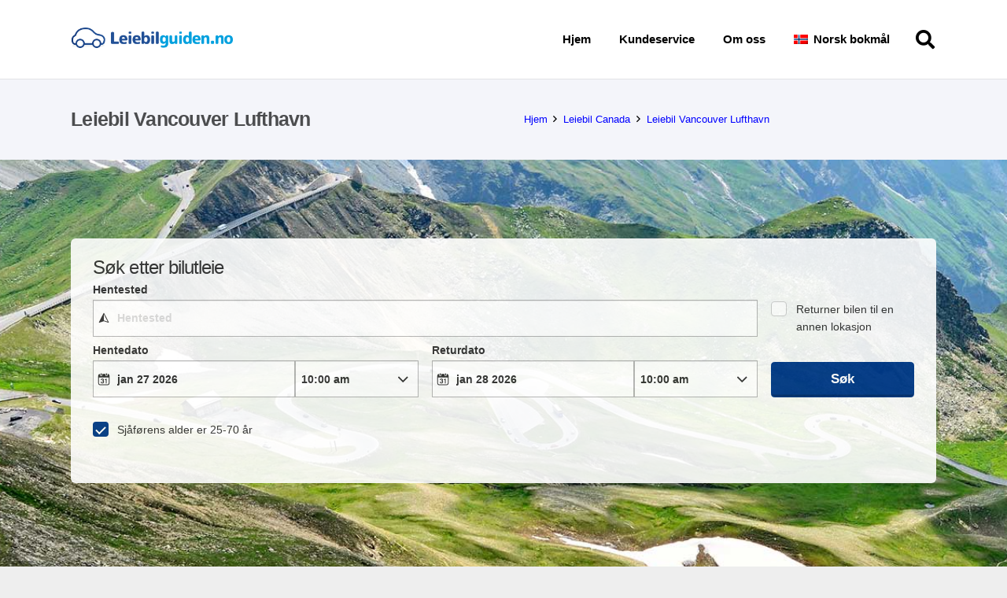

--- FILE ---
content_type: text/html; charset=UTF-8
request_url: https://www.leiebilguiden.no/canada/vancouver-lufthavn/
body_size: 24410
content:
<!DOCTYPE HTML>
<html lang="nb-NO">
<head>
	<meta charset="UTF-8">
	<meta name='robots' content='index, follow, max-image-preview:large, max-snippet:-1, max-video-preview:-1' />
	<style></style>
	
	<!-- This site is optimized with the Yoast SEO plugin v26.7 - https://yoast.com/wordpress/plugins/seo/ -->
	<title>Leiebil Vancouver Lufthavn Bilutleie Vancouver Flyplass</title>
<link crossorigin data-rocket-preconnect href="//s9j4q6y2.delivery.rocketcdn.me" rel="preconnect">
<link crossorigin data-rocket-preconnect href="//ajaxgeo.cartrawler.com" rel="preconnect">
<link crossorigin data-rocket-preconnect href="//otageo.cartrawler.com" rel="preconnect">
<link crossorigin data-rocket-preload as="font" href="//s9j4q6y2.delivery.rocketcdn.me/wp-content/themes/Impreza/fonts/fa-solid-900.woff2?ver=8.37.2" rel="preload">
<link crossorigin data-rocket-preload as="font" href="//s9j4q6y2.delivery.rocketcdn.me/wp-content/themes/Impreza/fonts/fa-regular-400.woff2?ver=8.37.2" rel="preload">
<link crossorigin data-rocket-preload as="font" href="//s9j4q6y2.delivery.rocketcdn.me/wp-content/themes/Impreza/fonts/fa-brands-400.woff2?ver=8.37.2" rel="preload">
<style id="wpr-usedcss">img:is([sizes=auto i],[sizes^="auto," i]){contain-intrinsic-size:3000px 1500px}img.emoji{display:inline!important;border:none!important;box-shadow:none!important;height:1em!important;width:1em!important;margin:0 .07em!important;vertical-align:-.1em!important;background:0 0!important;padding:0!important}*{box-sizing:border-box}html{-webkit-text-size-adjust:100%}body{margin:0;overflow-x:hidden;-webkit-tap-highlight-color:var(--color-content-primary-faded)}progress{vertical-align:baseline}[hidden],template{display:none}a{text-decoration:none;background:0 0;transition-property:background,box-shadow,border,color,opacity,text-decoration-color,text-underline-offset,transform;transition-duration:.2s}b{font-weight:var(--bold-font-weight,bold)}img{height:auto;max-width:100%}figure{margin:0}button,input,optgroup,select,textarea{vertical-align:top;text-transform:none;color:inherit;font:inherit;border:none;margin:0}select[multiple]{height:auto;padding:.5rem}textarea{overflow:auto;resize:vertical}input:not([type=submit]),select,textarea{outline:0!important}input[type=number],input[type=password],input[type=search],input[type=text],textarea{-webkit-appearance:none}input[type=file]::file-selector-button{color:inherit}[type=button],[type=submit],button{overflow:visible;-webkit-appearance:button;cursor:pointer}button[disabled],html input[disabled]{cursor:default;opacity:.5}[type=checkbox],[type=radio],label{cursor:pointer}::-moz-focus-inner{border:0}::-webkit-file-upload-button{font:inherit;border:0;outline:0;padding-left:0;background:0 0}legend{border:0;padding:0}table{border-collapse:collapse;border-spacing:0;width:100%}ul{list-style:none;margin:0;padding:0}fieldset{border:0;margin:0;padding:0}iframe,object{max-width:100%;border:none}::-moz-placeholder{opacity:.5;color:inherit}::-webkit-input-placeholder{color:inherit;opacity:.5}.l-header .widget,.menu-item-object-us_page_block,html{font-family:var(--font-family,inherit);font-weight:var(--font-weight,400);font-size:var(--font-size,16px);font-style:var(--font-style,normal);text-transform:var(--text-transform,none);line-height:var(--line-height,28px);letter-spacing:var(--letter-spacing,0)}h1,h2,h3,h4{margin:0;padding-top:1.5rem;color:var(--color-content-heading)}h1+h2,h1:first-child,h2+h3,h2:first-child,h3+h4,h3:first-child,h4:first-child{padding-top:0}fieldset,p,table,ul{margin:0 0 1.5rem}p:empty{display:none}ul{list-style-type:disc;margin-left:2.5rem}li{margin:0 0 .5rem}li>ul{margin-bottom:.5rem;margin-top:.5rem}fieldset:last-child,h1:last-child,h2:last-child,h3:last-child,h4:last-child,li:last-child,p:last-child,table:last-child,ul:last-child{margin-bottom:0}.l-section[class*=color_] h1,.l-section[class*=color_] h2,.l-section[class*=color_] h3,.l-section[class*=color_] h4{color:inherit}input:not([type=submit]),select,textarea{font-family:'var( --inputs-font-family','inherit )';font-size:var( --inputs-font-size,inherit );font-weight:var(--inputs-font-weight,inherit);letter-spacing:var( --inputs-letter-spacing,inherit );text-transform:var(--inputs-text-transform,inherit);border-radius:var(--inputs-border-radius,0);background:var(--inputs-background,transparent);border-color:var(--inputs-border-color,currentColor);color:var(--inputs-text-color,inherit);box-shadow:var(--inputs-box-shadow,none);border-width:var(--inputs-border-width,1px);border-style:solid;width:100%;transition:all .2s}input[type=file],input[type=number],input[type=password],input[type=search],input[type=text],input[type=url],select{min-height:var(--inputs-height,2em);line-height:var(--inputs-height,2em);padding:0 var(--inputs-padding,.6em)}select{height:calc(var(--inputs-height,2em) + var(--inputs-border-width,1px) * 2)}textarea{min-height:var(--inputs-height,2em);height:calc(var(--inputs-height,2em) * 3);padding:calc(var(--inputs-height,2em)/ 2 + var(--inputs-border-width,1px) - .7em) var(--inputs-padding,.6em)}input[type=checkbox],input[type=radio]{-webkit-appearance:none;appearance:none;vertical-align:top;flex-shrink:0;text-align:center;margin-right:.5em;letter-spacing:0;text-transform:none;line-height:var( --inputs-checkbox-size,1.5em );height:var(--inputs-checkbox-size,1.5em);width:var(--inputs-checkbox-size,1.5em);padding:0;box-sizing:content-box}input[type=checkbox]:before{visibility:hidden;content:'\f00c';font-family:fontawesome;font-weight:900;vertical-align:top}input[type=radio]{border-radius:50%!important}input[type=radio]:before{visibility:hidden;content:'';display:block;height:36%;width:36%;margin:32%;border-radius:inherit;background:currentColor}input:checked::before{visibility:visible}input:not([type=submit]):focus,select:focus,textarea:focus{background:var(--inputs-focus-background,transparent);border-color:var(--inputs-focus-border-color,currentColor);color:var(--inputs-focus-text-color,inherit);box-shadow:var(--inputs-focus-box-shadow,none)}.ui-slider-handle:not(:focus-visible),a:not(:focus-visible),button:not(:focus-visible),input[type=submit]:not(:focus-visible){outline:0}.hidden{display:none!important}.i-cf:after{content:'';display:block;clear:both}.alignleft{float:left;margin-right:2em;margin-bottom:2em}.align_left{text-align:left}.align_center{text-align:center}a{color:var(--color-content-link)}.no-touch a:hover{color:var(--color-content-link-hover)}.l-canvas{margin:0 auto;width:100%;flex-grow:1;background:var(--color-content-bg-grad);color:var(--color-content-text)}@media screen and (min-width:1025px){body:not(.us_iframe){display:flex;flex-direction:column;min-height:100vh}}.l-footer{overflow:hidden;margin:0 auto;width:100%;background:var(--color-content-bg-grad);color:var(--color-content-text)}body.us_iframe{background:var(--color-content-bg-grad)}.l-section,.l-subheader{padding-left:2.5rem;padding-right:2.5rem}.l-section{position:relative;margin:0 auto}.l-section-h{position:relative;margin:0 auto;width:100%;max-width:var(--site-content-width,1200px)}.l-section.height_small{padding-top:2rem;padding-bottom:2rem}.l-section.height_medium{padding-top:4rem;padding-bottom:4rem}.l-section.height_large{padding-top:6rem;padding-bottom:6rem}.l-section.full_height{min-height:100vh}.header_hor .l-header.pos_static.bg_solid~.l-main .l-section.full_height:first-of-type{min-height:calc(100vh - var(--header-height))}.l-section.color_primary{background:var(--color-content-primary-grad);color:#fff}.l-section.color_secondary{background:var(--color-content-secondary-grad);color:#fff}.l-section.color_primary a,.l-section.color_secondary a{color:inherit}.l-header.bg_solid~.l-main .vc_column-inner>.w-post-elm>.l-section>.l-section-h,.vc_column-inner>.w-post-elm:not(:first-child)>.l-section>.l-section-h{padding-top:0!important}.fab,.far,.fas{display:inline-block;line-height:1;font-family:fontawesome;font-weight:400;font-style:normal;font-variant:normal;text-rendering:auto;-moz-osx-font-smoothing:grayscale;-webkit-font-smoothing:antialiased}.g-preloader{display:inline-block;vertical-align:top;position:relative;font-size:2.5rem;width:1em;height:1em;color:var(--color-content-primary)}.l-section.color_primary .g-preloader,.l-section.color_secondary .g-preloader{color:inherit}.wp-caption{line-height:0;margin-bottom:1.5rem;max-width:100%;position:relative}.wp-caption-text{display:block;font-size:.85rem;line-height:1.6;margin:.5rem 0 0}.widgettitle{font-family:var(--h4-font-family,inherit);font-weight:var(--h4-font-weight,inherit);font-size:var(--h4-font-size,inherit);font-style:var(--h4-font-style,inherit);line-height:var(--h4-line-height,1.4);letter-spacing:var(--h4-letter-spacing,inherit);text-transform:var(--h4-text-transform,inherit);margin-bottom:var(--h4-margin-bottom,1.5rem)}.g-breadcrumbs{line-height:1.4}.g-breadcrumbs>*{display:inline-block;vertical-align:top}.g-breadcrumbs-separator{margin:0 .6em}.l-cookie{position:fixed;z-index:9999;left:0;right:0;display:flex;align-items:center;justify-content:center;font-size:13px;line-height:20px;padding:10px 5px;box-shadow:var(--box-shadow);background:var(--color-content-bg-grad);color:var(--color-content-text)}.l-cookie>*{margin:0 5px}.l-cookie>.w-btn{flex-shrink:0;font-size:inherit!important}.with_collapsible_content>div[style]:first-of-type{overflow:hidden;-webkit-mask-image:linear-gradient(black 60%,transparent)}.with_collapsible_content.show_content>div[style]:first-of-type{-webkit-mask-image:none;height:auto!important}.with_collapsible_content>.toggle-links{display:none;padding-top:.5rem}.with_collapsible_content>.toggle-links>button{background:0 0;padding:0;border-bottom:1px dotted;cursor:pointer;color:var(--color-content-link);transition-property:border,color;transition-duration:.3s}.no-touch .with_collapsible_content>.toggle-links>button:hover{color:var(--color-content-link-hover)}.with_collapsible_content .collapsible-content-less,.with_collapsible_content.show_content .collapsible-content-more,.with_collapsible_content>.toggle-links>:empty{display:none}.with_collapsible_content.show_content .collapsible-content-less{display:inline}.w-toplink{position:fixed!important;z-index:99;bottom:0;transform:translate3d(0,150%,0)!important;margin:15px}.w-toplink:not(.w-btn){text-align:center;border-radius:.3rem;color:#fff!important;line-height:50px;height:50px;width:50px}.w-toplink.active,.w-toplink:focus-visible{transform:translate3d(0,0,0)!important}.w-toplink:not(.w-btn) i{font-size:1.5em;line-height:inherit;min-width:1em}html.us_popup_is_opened{scrollbar-width:none;margin-right:var(--scrollbar-width,0)}html.ios-touch [class*=us_custom_]{background-attachment:scroll!important}.l-body .vc_column-inner:after,.l-body .vc_column-inner:before,.l-body .vc_row:after,.l-body .vc_row:before{display:none}.l-body .wpb_content_element{margin-bottom:0}.g-cols.wpb_row{margin-bottom:0}.wpb_text_column:not(:last-child){margin-bottom:var(--text-block-margin-bottom,0)}.color_alternate{background:var(--color-alt-content-bg-grad);color:var(--color-alt-content-text)}.l-section.color_alternate h1,.l-section.color_alternate h2,.l-section.color_alternate h3,.l-section.color_alternate h4{color:var(--color-alt-content-heading)}.l-section.color_footer-top h1,.l-section.color_footer-top h2,.l-section.color_footer-top h3,.l-section.color_footer-top h4{color:var(--color-subfooter-heading)}.l-section.color_footer-bottom h1,.l-section.color_footer-bottom h2,.l-section.color_footer-bottom h3,.l-section.color_footer-bottom h4{color:var(--color-footer-heading)}.color_alternate a{color:var(--color-alt-content-link)}.no-touch .color_alternate a:hover{color:var(--color-alt-content-link-hover)}.color_alternate .g-preloader{color:var(--color-alt-content-primary)}.color_footer-top{background:var(--color-subfooter-bg-grad);color:var(--color-subfooter-text)}.color_footer-top a{color:var(--color-subfooter-link)}.no-touch .color_footer-top a:hover{color:var(--color-subfooter-link-hover)}.color_footer-bottom{background:var(--color-footer-bg-grad);color:var(--color-footer-text)}.color_footer-bottom a{color:var(--color-footer-link)}.no-touch .color_footer-bottom a:hover{color:var(--color-footer-link-hover)}@media (max-width:1024px){.l-section.height_medium{padding-top:2.5rem;padding-bottom:2.5rem}.l-section.height_large{padding-top:6vmax;padding-bottom:6vmax}}@media screen and (max-width:900px){.l-subheader{padding-left:1rem!important;padding-right:1rem!important}}@media screen and (max-width:767px){.wp-caption.alignleft,img.alignleft{float:none;display:block;margin:0 0 1.5rem}}@media screen and (max-width:600px){p{margin-bottom:1rem}h1,h2,h3,h4{padding-top:1rem}.w-header-show,.w-toplink{margin:10px!important}.l-section,.l-subheader{padding-left:1.5rem;padding-right:1.5rem}.l-section.height_medium,.l-section.height_small{padding-top:1.5rem;padding-bottom:1.5rem}}.button,.w-btn,button[type=submit],input[type=submit]{display:inline-block;vertical-align:top;text-align:center;line-height:1.2;position:relative;transition-property:background,border,box-shadow,color,opacity,transform;transition-duration:.3s;-webkit-tap-highlight-color:transparent}.button,.w-btn{padding:.8em 1.8em}input[type=submit]{border-style:solid}.w-btn i{display:inline-block;vertical-align:top;line-height:inherit}.w-btn.text_none i{margin:0!important;width:1.2em}.button:before,.w-btn:before,button[type=submit]:before{content:'';position:absolute;top:0;left:0;right:0;bottom:0;border-radius:inherit;border-style:solid;border-color:inherit;border-image:inherit}.w-color-switch{line-height:1.4;width:fit-content}.w-color-switch>label{display:flex;align-items:center}.g-cols.via_flex{display:flex;flex-wrap:wrap}.vc_column_container{display:flex;flex-direction:column;position:relative;border-color:var(--color-content-border)}.g-cols.via_flex>div>.vc_column-inner{display:flex;flex-direction:column;flex-grow:1;position:relative;border-color:inherit}.g-cols.via_flex.type_default{margin:0 -1.5rem}.g-cols.via_flex.type_default[style*=gap]{margin:0 calc(-1.5rem - var(--additional-gap,0))}.g-cols.via_flex[style*=gap]>.vc_column_container{padding-left:var(--additional-gap,0);padding-right:var(--additional-gap,0)}.g-cols.via_flex.type_default>div>.vc_column-inner{padding-left:1.5rem;padding-right:1.5rem}.g-cols.via_flex.valign_middle>div>.vc_column-inner{justify-content:center}.vc_column-inner.type_sticky>.wpb_wrapper,.vc_column_container.type_sticky>.vc_column-inner{top:4rem}.color_alternate .vc_column_container{border-color:var(--color-alt-content-border)}.color_footer-top .vc_column_container{border-color:var(--color-subfooter-border)}.color_footer-bottom .vc_column_container{border-color:var(--color-footer-border)}.w-form-h{display:flex;margin-left:calc(var(--fields-gap,1rem)/ -2);margin-right:calc(var(--fields-gap,1rem)/ -2)}.w-form-row{position:relative;width:100%;padding-left:calc(var(--fields-gap,1rem)/ 2);padding-right:calc(var(--fields-gap,1rem)/ 2)}.w-form-row-field{position:relative}.w-form-row-field>i{position:absolute;z-index:1;top:var(--inputs-border-width,1px);inset-inline-start:var(--inputs-border-width,1px);font-size:var(--inputs-font-size,inherit);line-height:var(--inputs-height,2em);width:var(--inputs-height,2em);color:var(--inputs-text-color,inherit);text-align:center;pointer-events:none;transition:color .2s}.w-form-row:has(:focus) .w-form-row-field>i{color:var(--inputs-focus-text-color)}.w-form-row.for_checkboxes label,.w-form-row.for_radio label{display:flex;align-items:center;padding:.2em 0;width:fit-content}.w-form-row-state{font-size:.9em;height:0;opacity:0;transition-property:height,padding,opacity;transition-duration:.3s}.w-form-row.check_wrong .w-form-row-state{height:auto;padding-top:.3em;opacity:1;color:red}.w-form-row.check_wrong input,.w-form-row.check_wrong select,.w-form-row.check_wrong textarea{box-shadow:0 0 0 1px red;border-color:red}.w-form-reusable-block{display:none}.w-form-message{opacity:0;transition:opacity .2s,margin .2s}@media screen and (max-width:600px){.w-form-h{flex-wrap:wrap}.w-form-row{width:100%!important}}.w-gallery-list{display:grid;grid-template-columns:repeat(var(--columns,1),1fr);gap:var(--items-gap,0)}.w-gallery-item-img{height:100%}.w-gallery-item-img img{display:block;height:inherit;width:100%;object-fit:cover;background:rgba(128,128,128,.1)}.w-gallery-item-img img[src*=".png"]{background:0 0}.w-gallery-item-img[data-hidden-images-number]:after{content:'+' attr(data-hidden-images-number);position:absolute;top:0;left:0;right:0;bottom:0;display:flex;align-items:center;justify-content:center;font-size:30cqmin;background:rgba(0,0,0,.5);color:#fff}.w-gallery-loadmore{text-align:center;position:relative;margin-top:var(--btn-indent,1.5em)}.w-gallery-loadmore.done{display:none}.w-gallery-loadmore .g-preloader,.w-gallery-loadmore.loading .w-btn{opacity:0}.w-gallery-loadmore.loading .g-preloader{opacity:1}.w-gallery-loadmore .w-btn{z-index:1}.w-gallery-loadmore .w-btn+.g-preloader{position:absolute;top:50%;left:50%;transform:translate(-50%,-50%)}.w-gallery.type_masonry .w-gallery-list{display:flex;align-items:flex-start;flex-wrap:wrap;gap:0;margin:calc(var(--items-gap,0)/ -2)}.w-grid{clear:both;container-type:inline-size}.w-grid+.w-grid:not(.cols_1),.w-grid-none+.w-grid:not(.cols_1){margin-top:calc(var(--gap,0px) * 2)}.w-grid-list:empty{display:none!important}.w-grid-item{flex-shrink:0;min-width:0}.w-grid-item-anchor{position:absolute;z-index:10;top:0;left:0;right:0;bottom:0}.w-grid .w-post-elm>p:only-of-type{display:inline-block}.w-grid>.pagination{margin-top:2rem}.w-grid.type_masonry .w-grid-list{display:flex;flex-wrap:wrap;margin:calc(var(--gap,0px) * -1)}.w-grid.type_masonry .w-grid-item{padding:var(--gap,0);width:calc(100% / var(--columns,1))}.w-grid.type_masonry .w-grid-item.size_2x1,.w-grid.type_masonry .w-grid-item.size_2x2{width:min(100%,100% / var(--columns,1) * 2)}.w-grid-preloader{position:relative;height:0;width:100%;overflow:hidden}.w-grid-preloader .g-preloader{position:absolute;top:50%;left:50%;transform:translate(-50%,-50%)}.w-grid-preloader.active{height:20rem}.w-grid-preloader.active~.g-loadmore,.w-grid-preloader.active~.pagination{display:none}.w-grid.preload_style_spinner.filtering+.w-grid-none,.w-grid.preload_style_spinner.filtering>.w-grid-list{display:none}.w-grid-item .w-hwrapper{position:relative;z-index:1}.l-header .g-preloader,.l-header a{color:inherit}.l-subheader-cell{display:flex;align-items:center;flex-grow:1}.l-subheader-cell.at_left{justify-content:flex-start}.header_hor .l-subheader-cell.at_left>*{margin-right:1.4rem}.l-subheader-cell.at_center{justify-content:center}.l-subheader-cell.at_center>*{margin-left:.7rem;margin-right:.7rem}.l-subheader-cell.at_right{justify-content:flex-end}.header_hor .l-subheader-cell.at_right>*{margin-left:1.4rem}.l-subheader-cell:empty{display:none}.l-header:before{content:'auto';left:-100%;position:absolute;top:-100%;visibility:hidden!important}.w-hwrapper{display:flex;align-items:center}.w-hwrapper.wrap{flex-wrap:wrap}.w-hwrapper>:not(:last-child){margin-inline-end:var(--hwrapper-gap,1.2rem)}.w-hwrapper.align_center>*{margin-left:calc(var(--hwrapper-gap,1.2rem)/ 2);margin-right:calc(var(--hwrapper-gap,1.2rem)/ 2)}.w-hwrapper.align_center{justify-content:center}.w-hwrapper.valign_top{align-items:flex-start}.w-iconbox{position:relative}.w-iconbox-icon{display:inline-flex;align-items:center;justify-content:center;flex-shrink:0;font-size:2rem;text-align:center;max-width:100%;transition:background .2s,color .2s,box-shadow .2s}.w-iconbox:not(.icontype_img) .w-iconbox-icon{line-height:1}.w-iconbox-icon i{vertical-align:top;line-height:inherit}.w-iconbox-icon img,.w-iconbox-icon svg{height:auto;width:1em}.w-iconbox-title{margin-bottom:0}.w-iconbox-title>a{color:inherit}.w-iconbox-title:not(:empty){padding:.5em 0}.w-iconbox.align_center{justify-content:center}.w-iconbox.iconpos_right{display:flex;align-items:flex-start}.w-iconbox.iconpos_right.no_text{align-items:center}.w-iconbox.iconpos_right .w-iconbox-icon{margin-left:calc(15px + .2em)}.w-iconbox.iconpos_right .w-iconbox-title{padding-top:0;margin-top:-.2em}.w-iconbox.iconpos_right.no_text .w-iconbox-title{padding-bottom:0;margin-top:0}.w-iconbox.style_default.iconpos_right .w-iconbox-icon{width:1.1em}.w-iconbox.color_primary .w-iconbox-icon{color:var(--color-content-primary)}.w-iconbox.color_secondary .w-iconbox-icon{color:var(--color-content-secondary)}.color_alternate .w-iconbox.color_primary .w-iconbox-icon{color:var(--color-alt-content-primary)}.color_alternate .w-iconbox.color_secondary .w-iconbox-icon{color:var(--color-alt-content-secondary)}.l-header .w-image{flex-shrink:0;transition:height .3s}.l-header .menu-item-object-us_page_block .w-image{flex-shrink:1}.l-main .w-image{max-width:100%}.w-image-h{display:block;height:inherit;max-height:inherit;border-radius:inherit;border-color:inherit!important;color:inherit!important}.w-image:not([class*=style_phone]) .w-image-h{background:inherit}.w-image img{object-fit:contain;vertical-align:top;height:inherit;max-height:inherit;border-radius:inherit}.w-image[class*=ush_image_] img{width:auto}.w-image-h[href]{position:relative}.w-hwrapper .w-nav.type_desktop,.w-nav.type_desktop:not(.height_full){line-height:50px}.l-subheader-cell .w-nav{margin-left:0;margin-right:0}.w-nav-list{list-style:none;margin:0}.w-nav-list:not(.level_1){display:none;visibility:hidden}.no-touch .w-nav .menu-item:hover>.w-nav-list,.w-nav .menu-item.opened>.w-nav-list{visibility:visible}.w-nav.type_desktop .w-nav-list:not(.level_1){box-shadow:var(--box-shadow)}.w-nav.type_desktop .w-nav-list.level_2{text-align:left;position:absolute;left:0;z-index:120;min-width:12rem}.w-nav .menu-item{display:block;position:relative;margin:0}.w-nav-anchor{display:block;position:relative}.w-nav-anchor:focus-visible{outline-offset:calc(-1 * var(--focus-outline-width,2px))}.w-nav.type_desktop .w-nav-anchor.level_1{z-index:1}.w-nav.type_desktop .w-nav-anchor:not(.level_1){line-height:1.5em;padding:.6em 20px;white-space:nowrap;transition-property:text-decoration-color,text-underline-offset}.w-nav-title i{width:1.3em}.w-nav-arrow{position:absolute;vertical-align:top;font-weight:400;line-height:inherit;text-transform:none;text-align:center;outline:0!important;opacity:0;visibility:hidden}.menu-item-has-children.level_1>a>.w-nav-arrow,.menu-item.opened .menu-item-has-children>a>.w-nav-arrow,.no-touch .menu-item:hover .menu-item-has-children>a>.w-nav-arrow{visibility:visible}.w-nav-arrow:focus-visible{opacity:1}.w-nav-arrow:before{content:'\f107';vertical-align:top;font-family:fontawesome;font-weight:400}.w-nav.type_mobile .w-nav-anchor:not(.w-btn) .w-nav-arrow:before{font-size:1.4em}.w-nav.type_desktop .w-nav-anchor.level_1 .w-nav-arrow:before{font-size:1.2em;margin-inline-start:.4em}.w-nav.type_desktop .w-nav-list.level_2 .w-nav-arrow:before{content:'\f105';font-size:1.2em}.w-nav-anchor.w-btn>.w-nav-arrow{line-height:1;position:absolute}.w-nav-anchor.w-btn>.w-nav-title{vertical-align:middle}.w-nav.type_desktop .menu-item-has-children>.w-nav-anchor:not(.level_1) .w-nav-arrow{display:block;opacity:1;top:0;inset-inline-end:0;line-height:2.7em;width:2em}.w-nav.type_desktop .menu-item-has-children>.w-nav-anchor:not(.level_1) .w-nav-title{padding-inline-end:2em}.header_hor .w-nav.type_desktop>.w-nav-list{display:flex;align-items:center}.header_hor .w-nav.type_desktop>.w-nav-list>.menu-item{flex-shrink:0}.header_hor .w-nav.type_desktop .menu-item-object-us_page_block{max-height:calc(100vh - var(--header-height,0px) - var(--wp-admin--admin-bar--height,0px) - var(--dropdown-padding,0px) * 2)}.menu-item-object-us_page_block{overflow-y:auto;overflow-x:hidden;-webkit-overflow-scrolling:touch;text-transform:none;font-style:normal}.menu-item-object-us_page_block>.w-grid,.w-nav.type_mobile .menu-item-object-us_page_block{overflow:hidden}.w-nav.type_desktop .menu-item[class*=columns] .w-nav-list.level_2{display:flex;flex-wrap:wrap}.w-nav.type_desktop .menu-item[class*=columns] .w-nav-list.level_2>li{flex-shrink:0}.w-nav.type_desktop .menu-item[class*=columns] .w-nav-anchor{white-space:normal}.w-nav.type_desktop .menu-item[class*=columns] .menu-item-has-children .w-nav-anchor.level_2{font-size:1.15em;font-weight:700;background:0 0!important;color:inherit!important}.w-nav.type_desktop .menu-item[class*=columns] .menu-item-has-children .w-nav-anchor.level_2 .w-nav-arrow{display:none}.w-nav.type_desktop.dropdown_none .w-nav-list:not(.level_1){display:block}.header_hor .l-subheader-cell.at_left .w-nav:first-child .w-nav-control{margin-left:-.8rem}.header_hor .l-subheader-cell.at_right .w-nav:last-child .w-nav-control{margin-right:-.8rem}.w-nav.type_mobile .w-nav-list.level_1{z-index:3;overflow-y:auto;-webkit-overflow-scrolling:touch}.w-nav.type_mobile .w-nav-anchor:not(.w-btn){line-height:1.6em;padding:.7rem;transition:none}.w-nav.type_mobile .menu-item-has-children>.w-nav-anchor .w-nav-arrow{opacity:1;vertical-align:top;transition:transform .3s}.w-nav.type_mobile .menu-item-has-children.opened>.w-nav-anchor .w-nav-arrow{transform:rotate(180deg)}.w-nav.type_mobile.m_align_left{text-align:left}.w-nav.type_mobile.m_align_left .menu-item-has-children>.w-nav-anchor .w-nav-title{padding-right:2em}.w-nav.type_mobile.m_align_left .menu-item-has-children>.w-nav-anchor .w-nav-arrow{position:absolute;top:0;right:0;padding:.7rem}.w-nav.type_mobile.m_align_left .w-nav-anchor.level_2{padding-left:1.4rem}.header_hor .w-nav.type_mobile.m_layout_dropdown .w-nav-list.level_1{position:absolute;top:100%;left:-2.7rem;right:-2.7rem;padding-left:2rem;padding-right:2rem;box-shadow:0 3px 3px rgba(0,0,0,.1);max-height:calc(100vh - var(--header-height,0px) - var(--wp-admin--admin-bar--height,0px))}.w-nav-control{display:none;line-height:50px;height:50px;padding:0 .8rem;color:inherit}.w-nav-control>*+*{margin-inline-start:.5rem}.w-nav-icon{display:inline-block;vertical-align:top;font-size:20px;position:relative;height:inherit;width:1em}.w-nav-icon>div,.w-nav-icon>div:after,.w-nav-icon>div:before{content:'';display:block;position:absolute;height:0;width:inherit}.w-nav-icon>div{border-bottom:.15em solid}.w-nav-icon>div:after,.w-nav-icon>div:before{border-bottom:inherit}.w-nav-icon>div{top:50%;transform:translateY(-50%);transition:transform .15s cubic-bezier(0,1,.8,1)}.w-nav-icon>div:before{top:-.3333em;transition:top .15s cubic-bezier(0,1,.8,1) .15s,opacity .15s cubic-bezier(0,1,.8,1)}.w-nav-icon>div:after{top:.3333em;transition:top .15s cubic-bezier(0,1,.8,1) .15s,transform .15s cubic-bezier(0,1,.8,1)}.w-nav-control.active .w-nav-icon>div{transform:translateY(-50%) rotate(45deg);transition-delay:.15s}.w-nav-control.active .w-nav-icon>div:before{top:0;opacity:0;transition:top .15s cubic-bezier(0,1,.8,1),opacity .15s cubic-bezier(0,1,.8,1) .15s}.w-nav-control.active .w-nav-icon>div:after{top:0;transform:rotate(90deg);transition:top .15s cubic-bezier(0,1,.8,1),transform .15s cubic-bezier(0,1,.8,1) .15s}.w-nav-close{display:none;position:absolute;top:0;right:0;text-align:center;font-size:3rem;line-height:2;width:2em;cursor:pointer;opacity:.5;transition:color .3s,opacity .3s}.no-touch .w-nav-close:hover{opacity:1}.w-nav-close:before{content:'\f00d';font-family:fontawesome;font-weight:400;vertical-align:top}.w-nav.type_mobile .menu-item>a.w-btn{display:inline-block;vertical-align:top;margin:.7rem}.w-nav.type_mobile .menu-item-has-children>a.w-btn .w-nav-arrow{position:relative!important;padding:0!important}.menu-item>a.w-btn .w-nav-title:after{display:none!important}.header_hor.rtl .w-nav.type_desktop .menu-item:nth-last-child(2)>a.w-btn,.header_hor:not(.rtl) .w-nav.type_desktop .menu-item:first-child>a.w-btn{margin-left:0}.header_hor.rtl .w-nav.type_desktop .menu-item:first-child>a.w-btn,.header_hor:not(.rtl) .w-nav.type_desktop .menu-item:nth-last-child(2)>a.w-btn{margin-right:0}.w-nav.type_mobile{animation:none!important;opacity:1}@media screen and (max-width:900px){.w-nav.type_desktop .menu-item[class*=columns] .w-nav-list.level_2{padding:0!important}.header_hor .w-nav.type_mobile.m_layout_dropdown .w-nav-list.level_1{left:-1rem;right:-1rem;padding-left:.3rem;padding-right:.3rem}}@media screen and (max-width:767px){.w-nav-close{font-size:2rem}}.w-message{position:relative;text-align:left;border-radius:.3rem;margin-bottom:1.5rem}.w-message-close{display:none;cursor:pointer;position:relative;font-size:1.4rem;padding:1.5rem;background:0 0;opacity:.3;transition:opacity .3s}.w-message-close:before{content:'\f00d';font-family:fontawesome;font-weight:400;vertical-align:top}.no-touch .w-message-close:hover,.w-message-close:focus{opacity:1}.w-post-elm:not(.type_icon)>i{vertical-align:top;line-height:inherit;margin-right:.4em}.color_alternate .w-post-elm.color_link_inherit a:not(:hover),.w-post-elm.color_link_inherit a:not(:hover){color:inherit}.w-post-elm.post_title{padding:0}.w-post-elm.post_title b{font-size:.85em;opacity:.5}.w-grid div:not(.w-vwrapper)>.post_title{margin-bottom:0}.w-grid-item.sticky .post_title{font-weight:700!important}.l-subheader-cell .w-search{line-height:50px}.header_hor .l-subheader-cell>.w-search:not(.layout_simple){margin-left:0;margin-right:0}.w-search .w-form-row{height:inherit;padding:0}.w-search input{display:block}.w-search-open{display:block;text-align:center;width:2.2em}.w-search-open:empty::before{content:'\f002';font-family:fontawesome;font-weight:400;vertical-align:top}.w-search-open i{vertical-align:top;line-height:inherit}.header_hor .l-subheader-cell.at_left .w-search:not(.layout_simple):first-child{margin-inline-start:-.5em}.header_hor .l-subheader-cell.at_right .w-search:not(.layout_simple):last-child{margin-inline-end:-.5em}.w-search-close{position:absolute;top:50%;transform:translateY(-50%);inset-inline-end:0;text-align:center;line-height:2;width:2em;cursor:pointer;background:0 0;padding:0;color:inherit;opacity:.5;transition-duration:.2s;visibility:hidden}.no-touch .w-search-close:hover,.w-search-close:focus-visible{opacity:1!important;outline-offset:calc(-1 * var(--focus-outline-width,2px))}.w-search-close:before{content:'\f00d';font-family:fontawesome;font-weight:400;vertical-align:top}.w-search-message{background:var(--color-content-primary-faded);padding:.6em 1em;margin-top:3px}.w-search.layout_fullscreen .w-search-form{position:fixed;top:0;left:0;right:0;height:100%;z-index:119;transform:translateY(-100%);transition:transform .3s cubic-bezier(.4,0,.2,1);background:var(--color-content-bg);color:var(--color-content-text);visibility:hidden}.w-search.layout_fullscreen.active .w-search-form{transform:translateY(0);visibility:visible}.w-search.layout_fullscreen .w-search-close{top:3rem;font-size:3rem}.w-search.layout_fullscreen.active .w-search-close{visibility:visible}.w-search.layout_fullscreen .w-form-row-field{position:absolute;top:50%;left:6%;right:6%;transform:translateY(-50%)}.w-search.layout_fullscreen input{font-size:3rem;line-height:1.5;text-align:center;height:auto;padding:0;border-radius:0;border:none}.w-search.layout_fullscreen .w-search-form input{background:0 0!important;box-shadow:none!important;color:inherit!important}@media screen and (max-width:767px){.w-search.layout_fullscreen input{font-size:2rem}.w-search.layout_fullscreen .w-search-close{font-size:2rem}}.w-separator{clear:both;overflow:hidden;line-height:0;height:1.5rem}.w-separator-h{display:inline-flex;align-items:center;height:inherit}.w-separator:not(.with_content) .w-separator-h:before{width:100vw}.w-separator-h:after,.w-separator-h:before{content:'';position:absolute;top:50%;height:0;width:100vw;border-top-width:1px;border-top-style:solid}.w-separator-h:before{right:100%}.w-separator.with_content .w-separator-h:before{margin-right:.6em}.w-separator-h:after{left:100%;margin-left:.6em}.color_alternate .w-separator a,.w-separator a{color:inherit}.w-separator.with_content{line-height:1.3}.w-separator.with_content .w-separator-h,.w-separator:not(.with_content){position:relative}.w-separator:not(.with_content) .w-separator-h:before{left:50%;transform:translateX(-50%);right:auto}.w-separator:not(.with_content) .w-separator-h:after{display:none}.w-separator.size_medium:empty{height:3rem}.w-separator.size_medium.with_line{height:6rem}.w-separator.color_border{color:var(--color-content-border)}.w-separator.color_primary{color:var(--color-content-primary)}.w-separator.color_secondary{color:var(--color-content-secondary)}.color_primary .w-separator.color_border,.color_secondary .w-separator.color_border{color:rgba(255,255,255,.33)}.color_alternate .w-separator.color_border{color:var(--color-alt-content-border)}.color_alternate .w-separator.color_primary{color:var(--color-alt-content-primary)}.color_alternate .w-separator.color_secondary{color:var(--color-alt-content-secondary)}.color_footer-top .w-separator.color_border{color:var(--color-subfooter-border)}.color_footer-bottom .w-separator.color_border{color:var(--color-footer-border)}@media (max-width:1024px){.w-separator.size_medium:empty{height:calc(1rem + 2.5vw)}.w-separator.size_medium.with_line{height:calc(1.5rem + 4vw)}.w-separator.with_content.with_line{height:auto;padding-top:calc(.5rem + 1vmin);padding-bottom:calc(.5rem + 1vmin)}}.w-tabs-list-bar{position:absolute;background:var(--color-content-primary-grad)}.w-tabs-item{display:block;flex-shrink:0;position:relative;text-align:center;text-transform:inherit;padding:1em 1.5em;background:0 0;color:inherit;transition:none}.w-tabs-item i{line-height:inherit;vertical-align:top}.w-tabs-section{display:none;border-color:var(--color-content-border)}.w-tabs-section.active{display:block}.w-tabs-section-header{display:none;align-items:center;text-align:inherit;line-height:1.5;cursor:pointer;padding:1em 1.5em;width:100%;background:0 0;transition:background .2s,color .2s}.w-tabs-section:not(.active) .w-tabs-section-header{color:inherit}.w-tabs-section-header i{flex-shrink:0;line-height:inherit;vertical-align:top}.w-tabs-section-content{padding-top:3rem}.w-tabs-section-content-h{margin:0 auto;max-width:var(--site-content-width,1200px)}.w-tabs-section.content-empty{display:none!important}.w-tabs.accordion>div>.w-tabs-section{display:block;border-style:solid;border-width:1px 0 0}.w-tabs.accordion>div>.w-tabs-section:last-of-type{border-bottom-width:1px}.w-tabs.accordion>div>.w-tabs-section[style*="background:"]{border-color:transparent}.w-tabs.accordion>div>div>.w-tabs-section-header{display:flex}.w-tabs-section.active:not(.has_text_color)>.w-tabs-section-header{color:var(--color-content-primary)}.no-touch .w-tabs-section-header:focus,.no-touch .w-tabs-section-header:hover{background:rgba(0,0,0,.04)}.w-tabs.accordion>div>div>.w-tabs-section-content{display:none;padding:1.5rem}.w-tabs.accordion>div>.w-tabs-section.active .w-tabs-section-content{display:block}.w-tabs.layout_ver{display:flex}.w-tabs.layout_ver:not(.accordion)>div>div>.w-tabs-section-content{padding:0}.w-tabs.layout_ver .w-image img.size-full,.w-tabs.layout_ver .w-image img.size-large{width:100%}.w-tabs.layout_ver.accordion{display:block}.w-tabs.layout_ver.accordion>div>.w-tabs-section{padding:0!important}.l-section.color_primary .w-tabs-section,.l-section.color_secondary .w-tabs-section{border-color:rgba(255,255,255,.33)}.color_alternate .w-tabs-section{border-color:var(--color-alt-content-border)}.color_alternate .w-tabs-section.active:not(.has_text_color) .w-tabs-section-header{color:var(--color-alt-content-primary)}.color_alternate .w-tabs-list-bar{background:var(--color-alt-content-primary-grad)}.color_footer-top .w-tabs-section{border-color:var(--color-subfooter-border)}.color_footer-bottom .w-tabs-section{border-color:var(--color-footer-border)}.widget{margin-bottom:2rem}h3.widgettitle{margin-bottom:1rem}.l-main .widget{margin-bottom:3rem}.w-nav .widget{margin:0;padding:20px}.widget:last-child{margin-bottom:0!important}.widget:not(.widget_text) ul{list-style-type:none;margin-left:0;margin-right:0}.l-footer .widget_nav_menu ul li{line-height:1.4}.widget_nav_menu .menu-item i{width:1.3em}.l-main .widget_nav_menu .menu{border-width:0 0 1px;border-style:solid;border-color:var(--color-content-border)}.l-main .widget_nav_menu ul,.l-main .widget_nav_menu ul li{margin:0}.l-main .widget_nav_menu .menu-item a{display:block;position:relative;padding:.6em 1.2em;border-width:1px 0 0!important;border-style:solid;border-color:var(--color-content-border);color:inherit}.no-touch .l-main .widget_nav_menu a:hover{background:var(--color-content-bg-alt-grad)}.l-main .widget_nav_menu .menu-item.current-menu-item>a{border-color:transparent;background:var(--color-content-primary-grad);color:#fff}.l-main .color_primary .widget_nav_menu .menu-item.current-menu-item>a{background:0 0}.l-main .widget_nav_menu .current-menu-item+.menu-item>a{border-color:transparent}.w-favs-counter{position:relative;font-size:20px;text-align:center}.w-favs-counter:not(.height_full){line-height:50px}.w-favs-counter-quantity{position:absolute;right:0;font-weight:700;font-size:11px;padding:0 4px;line-height:20px;min-width:20px;border-radius:2rem;transition:transform .3s}.w-favs-counter.empty .w-favs-counter-quantity{transform:scale(0)}.w-countdown{font-size:3rem;text-align:center}.w-countdown-item{display:inline-flex;vertical-align:top;flex-direction:column;line-height:1;margin-inline-start:1rem}.w-countdown-item:first-child,.w-countdown-item:has(.w-countdown-item-label:empty)+.w-countdown-item{margin-inline-start:0}.w-countdown-item:has(.w-countdown-item-label:empty){display:none!important}.w-countdown-item-number{position:relative;overflow:hidden;height:1em}.w-countdown-item-number:before{content:'44';display:block;margin-top:-1em}.w-countdown-item-number>span{display:block}.w-countdown.expired>.w-countdown-item{display:none}:root{--tec-font-family-sans-serif:inherit}.woocommerce-error,.woocommerce-message{list-style-type:none;font-size:.9rem;line-height:1.5;padding:1rem 1.5rem;background:var(--color-content-primary-faded);margin:0 0 1.5rem}ul.woocommerce-error:last-child,ul.woocommerce-message:last-child{margin:0 0 1.5rem}.woocommerce-error{background:rgba(255,0,0,.1)}.w-cart-table .cart_item.change_process{opacity:.5;pointer-events:none}.w-cart-table tr>:first-child{padding-left:0}.w-cart-table tr>:last-child{padding-right:0}.w-cart-table .quantity>*{font-size:inherit;text-align:center;min-height:2.5em;line-height:2.5em;width:2.5em}.w-cart-table a.remove{color:inherit;opacity:.5}.no-touch .w-cart-table a.remove:hover{opacity:1}.w-cart-table a.remove:before{content:'\f00d';vertical-align:top;font-family:fontawesome;font-weight:400}.w-cart-totals{margin:0}.w-cart-totals>h2:empty{display:none}.w-cart-totals>table,.w-cart-totals>table tbody{display:block}.w-cart-totals tr{display:flex;justify-content:space-between}.w-checkout-billing h3:empty{display:none}.w-checkout-order-review>h3:empty{display:none}.w-wc-coupon-form>div{display:flex;padding:0;margin:0;box-shadow:none}.w-wc-coupon-form>div>button{flex-shrink:0;margin-left:1rem}.w-wc-coupon-form.coupon_applied input{border-color:green}.w-cart{position:relative}.w-cart:not(.height_full){line-height:50px}.w-cart-link{display:block;text-align:center;border-radius:inherit}.w-cart.height_full .w-cart-link{outline-offset:calc(-1 * var(--focus-outline-width,2px))}.w-cart-quantity{position:absolute;right:0;font-weight:700;font-size:11px;padding:0 4px;line-height:20px;min-width:20px;border-radius:2rem;transition:transform .3s}.w-cart.empty .w-cart-quantity{transform:scale(0)}.w-cart-notification{display:none;position:absolute;z-index:121;font-size:.9rem;text-align:left;line-height:1.4rem;padding:1rem 1.5rem;width:20rem;background:rgba(0,0,0,.8);color:#ccc}.l-subheader-cell.at_center .w-cart-notification,.l-subheader-cell.at_right .w-cart-notification{right:0}.w-cart-notification .product-name{color:#fff}.w-cart.dropdown_none .w-cart-notification.shown{display:block}.button.disabled,.button[disabled]{opacity:.5}.button .w-btn-label{display:inline-block;transition:opacity .15s}.button .g-preloader{position:absolute!important;top:50%;left:50%;font-size:1.8em;opacity:0;transform:translate(-50%,-50%);transition:opacity .3s;color:inherit}.button.loading .w-btn-label{opacity:0}.button.loading .g-preloader{opacity:1}a.added_to_cart{display:inline-block;vertical-align:top;font-size:.8rem;line-height:1;margin:.6rem;white-space:nowrap;border-bottom:1px solid transparent}.woocommerce-form-login{padding:min(3rem,10%);margin:1.5rem auto;box-shadow:var(--box-shadow)}form.woocommerce-checkout::after{display:block;content:'';clear:both}@media screen and (max-width:600px){.header_hor .w-search.elm_in_header{line-height:inherit}.w-search.layout_fullscreen input{font-size:1rem!important}.l-main .widget{margin-bottom:2rem}.w-wc-coupon-form>div{display:block}.w-wc-coupon-form>div>button{margin:.5rem 0 0!important;width:100%}.header_hor .l-subheader-cell.at_left .w-cart:first-child{margin-inline-start:-.8rem}.header_hor .l-subheader-cell.at_right .w-cart:last-child{margin-inline-end:-.8rem}.w-cart-table a.remove span{display:none!important}}@media screen and (max-width:480px){.w-nav-anchor.level_2{white-space:normal}.w-cart{position:static}.w-cart-notification{left:-1rem!important;right:-1rem!important;width:auto}}img.wpml-ls-flag{position:relative;top:1px;margin-right:.4rem}:root{--color-header-middle-bg:#ffffff;--color-header-middle-bg-grad:#ffffff;--color-header-middle-text:#000000;--color-header-middle-text-hover:#49bbfc;--color-header-transparent-bg:#ffffff;--color-header-transparent-bg-grad:#ffffff;--color-header-transparent-text:#ffffff;--color-header-transparent-text-hover:#ffffff;--color-chrome-toolbar:#f1f2f7;--color-header-top-bg:#f4f5fa;--color-header-top-bg-grad:#f4f5fa;--color-header-top-text:#000000;--color-header-top-text-hover:#49bbfc;--color-header-top-transparent-bg:rgba(0, 0, 0, .2);--color-header-top-transparent-bg-grad:rgba(0, 0, 0, .2);--color-header-top-transparent-text:#ffffff;--color-header-top-transparent-text-hover:#ffffff;--color-content-bg:#ffffff;--color-content-bg-grad:#ffffff;--color-content-bg-alt:#f4f5fa;--color-content-bg-alt-grad:#f4f5fa;--color-content-border:#e3e4e6;--color-content-heading:#4c4d4f;--color-content-heading-grad:#4c4d4f;--color-content-text:#000000;--color-content-link:#0000FF;--color-content-link-hover:#49bbfc;--color-content-primary:#214f95;--color-content-primary-grad:#214f95;--color-content-secondary:#04ace6;--color-content-secondary-grad:#04ace6;--color-content-faded:#999999;--color-content-overlay:rgba(0, 0, 0, .75);--color-content-overlay-grad:rgba(0, 0, 0, .75);--color-alt-content-bg:#f4f5fa;--color-alt-content-bg-grad:#f4f5fa;--color-alt-content-bg-alt:#ffffff;--color-alt-content-bg-alt-grad:#ffffff;--color-alt-content-border:#e3e4e6;--color-alt-content-heading:#4c4d4f;--color-alt-content-heading-grad:#4c4d4f;--color-alt-content-text:#000000;--color-alt-content-link:#0000FF;--color-alt-content-link-hover:#49bbfc;--color-alt-content-primary:#214f95;--color-alt-content-primary-grad:#214f95;--color-alt-content-secondary:#04ace6;--color-alt-content-secondary-grad:#04ace6;--color-alt-content-faded:#999999;--color-alt-content-overlay:#e95095;--color-alt-content-overlay-grad:linear-gradient(135deg,#e95095,rgba(233, 80, 149, .75));--color-footer-bg:#214f95;--color-footer-bg-grad:#214f95;--color-footer-bg-alt:#f2f2f2;--color-footer-bg-alt-grad:#f2f2f2;--color-footer-border:#e3e4e6;--color-footer-text:#ffffff;--color-footer-link:#ffffff;--color-footer-link-hover:#004e7a;--color-subfooter-bg:#214f95;--color-subfooter-bg-grad:#214f95;--color-subfooter-bg-alt:#214f95;--color-subfooter-bg-alt-grad:#214f95;--color-subfooter-border:#444444;--color-subfooter-heading:#ffffff;--color-subfooter-heading-grad:#ffffff;--color-subfooter-text:#ffffff;--color-subfooter-link:#ffffff;--color-subfooter-link-hover:#49bbfc;--color-content-primary-faded:rgba(33, 79, 149, .15);--box-shadow:0 5px 15px rgba(0, 0, 0, .15);--box-shadow-up:0 -5px 15px rgba(0, 0, 0, .15);--site-canvas-width:1240px;--site-content-width:1100px;--site-sidebar-width:28%;--text-block-margin-bottom:1.5rem;--focus-outline-width:2px}:root{--font-family:Arial,Helvetica,sans-serif;--font-size:18px;--line-height:32px;--font-weight:400;--bold-font-weight:700;--text-transform:none;--font-style:normal;--letter-spacing:0em;--h1-font-family:Arial,Helvetica,sans-serif;--h1-font-size:24px;--h1-line-height:1.4;--h1-font-weight:550;--h1-bold-font-weight:700;--h1-text-transform:none;--h1-font-style:normal;--h1-letter-spacing:-0.03em;--h1-margin-bottom:1.8rem;--h2-font-family:var(--h1-font-family);--h2-font-size:25px;--h2-line-height:1.4;--h2-font-weight:600;--h2-bold-font-weight:var(--h1-bold-font-weight);--h2-text-transform:var(--h1-text-transform);--h2-font-style:var(--h1-font-style);--h2-letter-spacing:-0.04em;--h2-margin-bottom:1.8rem;--h3-font-family:var(--h1-font-family);--h3-font-size:22px;--h3-line-height:1.29;--h3-font-weight:600;--h3-bold-font-weight:var(--h1-bold-font-weight);--h3-text-transform:var(--h1-text-transform);--h3-font-style:var(--h1-font-style);--h3-letter-spacing:0em;--h3-margin-bottom:1.8rem;--h4-font-family:var(--h1-font-family);--h4-font-size:19px;--h4-line-height:1.4;--h4-font-weight:600;--h4-bold-font-weight:var(--h1-bold-font-weight);--h4-text-transform:var(--h1-text-transform);--h4-font-style:var(--h1-font-style);--h4-letter-spacing:0em;--h4-margin-bottom:1.8rem;--h5-font-family:var(--h1-font-family);--h5-font-size:19px;--h5-line-height:1.4;--h5-font-weight:600;--h5-bold-font-weight:var(--h1-bold-font-weight);--h5-text-transform:var(--h1-text-transform);--h5-font-style:var(--h1-font-style);--h5-letter-spacing:0.03em;--h5-margin-bottom:1.5rem;--h6-font-family:var(--h1-font-family);--h6-font-size:15px;--h6-line-height:1.8;--h6-font-weight:var(--h1-font-weight);--h6-bold-font-weight:var(--h1-bold-font-weight);--h6-text-transform:var(--h1-text-transform);--h6-font-style:var(--h1-font-style);--h6-letter-spacing:0em;--h6-margin-bottom:0px}h1{font-family:var(--h1-font-family,inherit);font-weight:var(--h1-font-weight,inherit);font-size:var(--h1-font-size,inherit);font-style:var(--h1-font-style,inherit);line-height:var(--h1-line-height,1.4);letter-spacing:var(--h1-letter-spacing,inherit);text-transform:var(--h1-text-transform,inherit);margin-bottom:var(--h1-margin-bottom,1.5rem)}h2{font-family:var(--h2-font-family,inherit);font-weight:var(--h2-font-weight,inherit);font-size:var(--h2-font-size,inherit);font-style:var(--h2-font-style,inherit);line-height:var(--h2-line-height,1.4);letter-spacing:var(--h2-letter-spacing,inherit);text-transform:var(--h2-text-transform,inherit);margin-bottom:var(--h2-margin-bottom,1.5rem)}h3{font-family:var(--h3-font-family,inherit);font-weight:var(--h3-font-weight,inherit);font-size:var(--h3-font-size,inherit);font-style:var(--h3-font-style,inherit);line-height:var(--h3-line-height,1.4);letter-spacing:var(--h3-letter-spacing,inherit);text-transform:var(--h3-text-transform,inherit);margin-bottom:var(--h3-margin-bottom,1.5rem)}h4{font-family:var(--h4-font-family,inherit);font-weight:var(--h4-font-weight,inherit);font-size:var(--h4-font-size,inherit);font-style:var(--h4-font-style,inherit);line-height:var(--h4-line-height,1.4);letter-spacing:var(--h4-letter-spacing,inherit);text-transform:var(--h4-text-transform,inherit);margin-bottom:var(--h4-margin-bottom,1.5rem)}body{background:#eee}@media (min-width:601px){.vc_col-sm-4{width:33.3333%}.vc_col-sm-6{width:50%}.vc_col-sm-12{width:100%}}@media (max-width:767px){.l-canvas{overflow:hidden}.g-cols.stacking_default.via_flex>div:not([class*=vc_col-xs]){width:100%;margin:0 0 1.5rem}.g-cols.stacking_default.via_flex:not(.reversed)>div:last-child{margin-bottom:0}.vc_column-inner.type_sticky>.wpb_wrapper,.vc_column_container.type_sticky>.vc_column-inner{top:0!important}}@media (min-width:768px){.vc_column-inner.type_sticky>.wpb_wrapper,.vc_column_container.type_sticky>.vc_column-inner{position:-webkit-sticky;position:sticky}.l-section.type_sticky{position:-webkit-sticky;position:sticky;top:0;z-index:11;transition:top .3s cubic-bezier(.78,.13,.15,.86) .1s}.l-section.type_sticky>.l-section-h{transition:padding-top .3s}}.w-nav-arrow:focus-visible::before,input[type=checkbox]:focus-visible+i{outline-width:var(--focus-outline-width,2px);outline-style:solid;outline-offset:2px;outline-color:var(--color-content-primary)}.w-header-show{background:rgba(0,0,0,.3)}.no-touch .w-header-show:hover{background:var(--color-content-primary-grad)}button[type=submit]:not(.w-btn),input[type=submit]:not(.w-btn){font-family:var(--font-family);font-size:16px;line-height:1.2!important;font-weight:700;font-style:normal;text-transform:uppercase;letter-spacing:0;border-radius:.3em;padding:.8em 1.8em;background:#1b98e0;border-color:transparent;color:#fff!important;box-shadow:0 0 0 0 rgba(0,0,0,.2)}button[type=submit]:not(.w-btn):before,input[type=submit]:not(.w-btn){border-width:2px}.no-touch button[type=submit]:not(.w-btn):hover,.no-touch input[type=submit]:not(.w-btn):hover{box-shadow:0 0 0 0 rgba(0,0,0,.2);background:#5cc5e5;border-color:transparent;color:#fff!important}:root{--inputs-font-family:inherit;--inputs-font-size:1rem;--inputs-font-weight:400;--inputs-letter-spacing:0em;--inputs-text-transform:none;--inputs-height:2.8rem;--inputs-padding:0.8rem;--inputs-checkbox-size:1.5em;--inputs-border-width:0px;--inputs-border-radius:0.3rem;--inputs-background:var(--color-content-bg-alt);--inputs-border-color:var(--color-alt-content-bg);--inputs-text-color:var(--color-content-text);--inputs-box-shadow:0px 1px 0px 0px rgba(0, 0, 0, .08) inset;--inputs-focus-background:var(--color-content-bg-alt);--inputs-focus-border-color:var(--color-alt-content-bg);--inputs-focus-text-color:var(--color-content-text);--inputs-focus-box-shadow:0px 0px 0px 2px var(--color-content-primary)}.color_alternate input:not([type=submit]),.color_alternate select,.color_alternate textarea{background:var(--color-alt-content-bg-alt-grad)}.color_footer-top input:not([type=submit]),.color_footer-top select,.color_footer-top textarea{background:var(--color-subfooter-bg-alt-grad)}.color_footer-bottom input:not([type=submit]),.color_footer-bottom select,.color_footer-bottom textarea{background:var(--color-footer-bg-alt-grad)}.color_alternate .w-form-row-field:after,.color_alternate .w-form-row-field>i,.color_alternate input:not([type=submit]),.color_alternate select,.color_alternate textarea,.color_footer-bottom .w-form-row-field:after,.color_footer-bottom .w-form-row-field>i,.color_footer-bottom input:not([type=submit]),.color_footer-bottom select,.color_footer-bottom textarea,.color_footer-top .w-form-row-field:after,.color_footer-top .w-form-row-field>i,.color_footer-top input:not([type=submit]),.color_footer-top select,.color_footer-top textarea{color:inherit}.fa-angle-down:before{content:"\f107"}.fa-angle-right:before{content:"\f105"}.fa-search:before{content:"\f002"}.fa-badge-percent:before{content:"\f646"}.fa-tachometer-alt-fastest:before{content:"\f626"}.fa-car-crash:before{content:"\f5e1"}.fa-comment-lines:before{content:"\f4b0"}.fa-credit-card:before{content:"\f09d"}.fa-times-circle:before{content:"\f057"}.fa-facebook:before{content:"\f09a"}#page-content .g-breadcrumbs div.g-breadcrumbs-item{display:inline-block}@font-face{font-display:swap;font-style:normal;font-family:fontawesome;font-weight:900;src:url("https://s9j4q6y2.delivery.rocketcdn.me/wp-content/themes/Impreza/fonts/fa-solid-900.woff2?ver=8.37.2") format("woff2")}.fas{font-family:fontawesome;font-weight:900}@font-face{font-display:swap;font-style:normal;font-family:fontawesome;font-weight:400;src:url("https://s9j4q6y2.delivery.rocketcdn.me/wp-content/themes/Impreza/fonts/fa-regular-400.woff2?ver=8.37.2") format("woff2")}.far{font-family:fontawesome;font-weight:400}@font-face{font-display:swap;font-style:normal;font-family:"Font Awesome 5 Brands";font-weight:400;src:url("https://s9j4q6y2.delivery.rocketcdn.me/wp-content/themes/Impreza/fonts/fa-brands-400.woff2?ver=8.37.2") format("woff2")}.fab{font-family:"Font Awesome 5 Brands";font-weight:400}.l-subheader.at_middle,.l-subheader.at_middle .type_mobile .w-nav-list.level_1{background:var(--color-header-middle-bg);color:var(--color-header-middle-text)}.no-touch .l-subheader.at_middle a:hover{color:var(--color-header-middle-text-hover)}@media (min-width:1281px){.l-header{position:relative;z-index:111;width:100%}.l-subheader{margin:0 auto}.l-subheader-h{display:flex;align-items:center;position:relative;margin:0 auto;max-width:var(--site-content-width,1200px);height:inherit}.w-header-show{display:none}.header_hor .l-header.sticky_auto_hide{transition:transform .3s cubic-bezier(.78,.13,.15,.86) .1s}.header_hor .l-header.sticky_auto_hide.down{transform:translateY(-110%)}.l-header.shadow_thin .l-subheader.at_middle{box-shadow:0 1px 0 rgba(0,0,0,.08)}.header_hor .l-subheader-cell>.w-cart{margin-left:0;margin-right:0}:root{--header-height:80px;--header-sticky-height:50px}.l-header:before{content:'80'}.l-header.sticky:before{content:'50'}.l-subheader.at_middle{line-height:80px;height:80px}.l-header.sticky .l-subheader.at_middle{line-height:50px;height:50px}}@media (min-width:1025px) and (max-width:1280px){:root{--h1-font-size:25px}.l-header{position:relative;z-index:111;width:100%}.l-subheader{margin:0 auto}.l-subheader-h{display:flex;align-items:center;position:relative;margin:0 auto;max-width:var(--site-content-width,1200px);height:inherit}.w-header-show{display:none}.header_hor .l-header.sticky_auto_hide{transition:transform .3s cubic-bezier(.78,.13,.15,.86) .1s}.header_hor .l-header.sticky_auto_hide.down{transform:translateY(-110%)}.l-header.shadow_thin .l-subheader.at_middle{box-shadow:0 1px 0 rgba(0,0,0,.08)}.header_hor .l-subheader-cell>.w-cart{margin-left:0;margin-right:0}:root{--header-height:100px;--header-sticky-height:60px}.l-header:before{content:'100'}.l-header.sticky:before{content:'60'}.l-subheader.at_middle{line-height:100px;height:100px}.l-header.sticky .l-subheader.at_middle{line-height:60px;height:60px}}@media (min-width:601px) and (max-width:1024px){:root{--h1-font-size:25px}.l-header{position:relative;z-index:111;width:100%}.l-subheader{margin:0 auto}.l-subheader-h{display:flex;align-items:center;position:relative;margin:0 auto;max-width:var(--site-content-width,1200px);height:inherit}.w-header-show{display:none}.header_hor .l-header.sticky_auto_hide{transition:transform .3s cubic-bezier(.78,.13,.15,.86) .1s}.header_hor .l-header.sticky_auto_hide.down{transform:translateY(-110%)}.l-header.shadow_thin .l-subheader.at_middle{box-shadow:0 1px 0 rgba(0,0,0,.08)}.header_hor .l-subheader-cell>.w-cart{margin-left:0;margin-right:0}:root{--header-height:80px;--header-sticky-height:50px}.l-header:before{content:'80'}.l-header.sticky:before{content:'50'}.l-subheader.at_middle{line-height:80px;height:80px}.l-header.sticky .l-subheader.at_middle{line-height:50px;height:50px}}@media (max-width:600px){.w-gallery.type_masonry:not([style*="--columns:1"]) .w-gallery-list{grid-template-columns:repeat(2,1fr)}:root{--font-size:17px;--line-height:31px;--h1-font-size:21px;--h2-font-size:21px;--h3-font-size:20px;--h5-font-size:16px}.g-cols>div:not([class*=vc_col-xs-]){width:100%;margin:0 0 1.5rem}.g-cols:not(.reversed)>div:last-child{margin-bottom:0}.l-header{position:relative;z-index:111;width:100%}.l-subheader{margin:0 auto}.l-subheader-h{display:flex;align-items:center;position:relative;margin:0 auto;max-width:var(--site-content-width,1200px);height:inherit}.w-header-show{display:none}.header_hor .l-header.sticky_auto_hide{transition:transform .3s cubic-bezier(.78,.13,.15,.86) .1s}.header_hor .l-header.sticky_auto_hide.down{transform:translateY(-110%)}.l-header.shadow_thin .l-subheader.at_middle{box-shadow:0 1px 0 rgba(0,0,0,.08)}.header_hor .l-subheader-cell>.w-cart{margin-left:0;margin-right:0}:root{--header-height:50px;--header-sticky-height:50px}.l-header:before{content:'50'}.l-header.sticky:before{content:'50'}.l-subheader.at_middle{line-height:50px;height:50px}.l-header.sticky .l-subheader.at_middle{line-height:50px;height:50px}}.header_hor .ush_menu_1.type_desktop .menu-item.level_1>a:not(.w-btn){padding-left:18px;padding-right:18px}.header_hor .ush_menu_1.type_desktop .menu-item.level_1>a.w-btn{margin-left:18px;margin-right:18px}.ush_menu_1.type_desktop .menu-item:not(.level_1){font-size:15px}.ush_menu_1.type_mobile .w-nav-anchor.level_1,.ush_menu_1.type_mobile .w-nav-anchor.level_1+.w-nav-arrow{font-size:15px}.ush_menu_1 .w-nav-icon>div{border-width:3px}@media screen and (max-width:899px){.w-nav.ush_menu_1>.w-nav-list.level_1{display:none}.ush_menu_1 .w-nav-control{display:block}}.no-touch .ush_menu_1 .w-nav-item.level_1.opened>a:not(.w-btn),.no-touch .ush_menu_1 .w-nav-item.level_1:hover>a:not(.w-btn){background:0 0;color:var(--color-header-middle-text-hover)}.ush_menu_1 .w-nav-item.level_1.current-menu-ancestor>a:not(.w-btn),.ush_menu_1 .w-nav-item.level_1.current-menu-item>a:not(.w-btn){background:0 0;color:var(--color-header-middle-text-hover)}.ush_menu_1 .w-nav-list:not(.level_1){background:var(--color-header-middle-bg);color:var(--color-header-middle-text)}.no-touch .ush_menu_1 .w-nav-item:not(.level_1):hover>a,.no-touch .ush_menu_1 .w-nav-item:not(.level_1)>a:focus{background:0 0;color:var(--color-header-middle-text-hover)}.ush_menu_1 .w-nav-item:not(.level_1).current-menu-ancestor>a,.ush_menu_1 .w-nav-item:not(.level_1).current-menu-item>a{background:0 0;color:var(--color-header-middle-text-hover)}@media (min-width:1281px){.ush_image_2{height:35px!important}.l-header.sticky .ush_image_2{height:35px!important}.ush_menu_1 .w-nav-icon{font-size:36px}.ush_search_1{font-size:18px}}@media (min-width:1025px) and (max-width:1280px){.ush_image_2{height:30px!important}.l-header.sticky .ush_image_2{height:30px!important}.ush_menu_1 .w-nav-icon{font-size:32px}.ush_search_1{font-size:24px}}@media (min-width:601px) and (max-width:1024px){.ush_image_2{height:25px!important}.l-header.sticky .ush_image_2{height:25px!important}.ush_menu_1 .w-nav-icon{font-size:28px}.ush_search_1{font-size:22px}}@media (max-width:600px){.ush_image_2{height:20px!important}.l-header.sticky .ush_image_2{height:20px!important}.ush_menu_1 .w-nav-icon{font-size:24px}.ush_search_1{font-size:20px}}.ush_menu_1{font-size:15px!important;font-weight:600!important}.us_custom_f46ff83e{text-align:right!important;font-size:13px!important}.us_custom_5f944302{background:url(https://s9j4q6y2.delivery.rocketcdn.me/wp-content/uploads/2018/08/bakgrunn-45-3.jpg) center/cover no-repeat!important}.us_custom_4fb9e5a3{background:#fff!important}.us_custom_b48b2d62{padding-top:20px!important;padding-bottom:20px!important}.us_custom_2a0a8338{overflow:visible!important}.us_custom_3000a3fb{width:200px!important}.us_custom_4c04a15f{font-size:15px!important;margin-top:-20px!important}.us_custom_80a192e9{font-size:15px!important}.us_custom_49f317a8{font-size:22px!important}.us_custom_46938889{border-top-width:1px!important;border-color:#275db0!important;border-top-style:solid!important}@media (min-width:1025px) and (max-width:1280px){.us_custom_f46ff83e{text-align:inherit!important;font-size:13px!important}.us_custom_5f944302{background:url(https://s9j4q6y2.delivery.rocketcdn.me/wp-content/uploads/2018/08/bakgrunn-45-3.jpg) center/cover no-repeat!important}}@media (min-width:601px) and (max-width:1024px){.us_custom_f46ff83e{text-align:inherit!important;font-size:13px!important}.us_custom_5f944302{background:url(https://s9j4q6y2.delivery.rocketcdn.me/wp-content/uploads/2018/08/bakgrunn-45-3.jpg) center/cover no-repeat!important}}@media (max-width:600px){.us_custom_f46ff83e{text-align:left!important;font-size:13px!important}.us_custom_5f944302{background:center/cover no-repeat!important}}.bcol .wpb_wrapper{-webkit-column-count:5!important;-webkit-column-gap:10px!important;-webkit-column-rule:0px dotted black!important;-moz-column-count:5!important;-moz-column-gap:10px!important;-moz-column-rule:0px dotted black!important;column-count:5!important;column-gap:10px!important;column-rule:0px dotted black!important;-webkit-column-width:150px;-moz-column-width:150px;-column-width:150px}@media screen and (max-width:760px){.bcol{-webkit-column-count:1!important;-webkit-column-gap:10px!important;-webkit-column-rule:0px dotted black!important;-moz-column-count:1!important;-moz-column-gap:10px!important;-moz-column-rule:0px dotted black!important;column-count:1!important;column-gap:10px!important;column-rule:0px dotted black!important;-webkit-column-width:150px;-moz-column-width:150px;-column-width:150px}@media screen and (max-width:991px){.bcol .wpb_wrapper{-webkit-column-count:3!important;-webkit-column-gap:10px!important;-webkit-column-rule:0px dotted black!important;-moz-column-count:3!important;-moz-column-gap:10px!important;-moz-column-rule:0px dotted black!important;column-count:3!important;column-gap:10px!important;column-rule:0px dotted black!important;-webkit-column-width:250px;-moz-column-width:250px;-column-width:250px}@media screen and (max-width:1024px){.bcol{-webkit-column-count:4!important;-webkit-column-gap:10px!important;-webkit-column-rule:0px dotted black!important;-moz-column-count:4!important;-moz-column-gap:10px!important;-moz-column-rule:0px dotted black!important;column-count:4!important;column-gap:10px!important;column-rule:0px dotted black!important;-webkit-column-width:150px;-moz-column-width:150px;-column-width:150px}}}}#ct-container,.ct-modal-container{border-radius:6px!important;opacity:.95;background-color:rgba(255,255,255,.95)!important;padding:20px 10px!important}#ct-button-search .ct-btn-p{background:#013987!important;border:1px solid #013987!important}.ct-datepicker .ct-calendar__month-wrap .ct-datepicker-header{background-color:#013987!important}.ct-datepicker .ct-datepicker-month .ct-datepicker-cell.ct-active span,.ct-datepicker .ct-datepicker-month .ct-datepicker-name.ct-active span{background:#013987!important}.ct-datepicker .ct-datepicker-month .ct-datepicker-names .ct-datepicker-name{color:#013987!important}select#country{line-height:10px!important}.ct-style-encapsulator .ctc-form__control{padding-bottom:0!important}@media only screen and (max-width:600px){#ct-container,.ct-modal-container{border-radius:6px!important;opacity:100;padding:20px 10px!important}.ct-container-search-cars{min-height:0!important}#ct-container{border-radius:0!important;z-index:20;width:90%;transition:transform .5s ease-in-out;margin:auto}.ct-tag-line{position:relative;min-height:0;display:none}#search-cars-pickup-modal-input{padding:20px 48px}.ct-list-simple{margin-left:0}.ct-side-panel-locations-location-name.truncate span{text-align:center}#search-cars-pickup-location-input{padding-top:20px}.ctc-form__group--icon-before .ctc-form__control{padding-top:20px}.ct-modal-container [ct-merchandising-banners][position|=floating] [class|=ct-banner],[ct-app] [ct-merchandising-banners][position|=floating] [class|=ct-banner]{padding:5px 10px!important}}p{font-family:Arial,Helvetica,sans-serif!important}body,html{font-size:17px!important}.w-socials-item-popup{display:none}.land{font-size:14px;margin-top:0;margin-right:0;margin-bottom:0}footer.l-footer{overflow:visible}.w-tabs-section-content{font-size:15px}.w-socials-list{margin-left:0!important;margin-top:-10px!important}.rowcities1{margin-top:50px;margin-bottom:35px}.populare{color:#03a0dc!important;font-size:20px;margin-top:10px;margin-right:0;margin-bottom:10px}.us_custom_6312bb6a{padding-bottom:0!important}.w-tabs.accordion>div>.w-tabs-section.active .w-tabs-section-content{display:block;background:#eaebf0}.wp-caption{margin-right:30px}.rowbg{overflow:visible!important;z-index:5;padding-top:100px!important;padding-bottom:120px!important}.row3{margin-top:0!important;margin-bottom:0!important}.menutitle{font-family:roboto!important;font-size:14px!important;font-weight:700!important}.kontaktskjema{border-color:#d3d3d3!important}#rowdest{position:relative!important;margin-top:20px!important;margin-bottom:-33px!important}.icon2{background:#fff;border-radius:6px;padding-top:30px;padding-bottom:20px;padding-left:10px;padding-right:10px}.wp-caption{FONT-VARIANT:JIS04;border:0 solid #ddd;text-align:center;background-color:#fff;padding-top:4px;margin-left:0;margin-top:3px;-moz-border-radius:3px;-khtml-border-radius:3px;-webkit-border-radius:3px;border-radius:3px}.wp-caption img{margin:0;padding:0;border:0;border-radius:5px}.wp-caption p.wp-caption-text{font-size:14px;line-height:17px;padding:0 4px 5px;margin:10px;background-color:#fff}.tittelbar{padding-top:32px;padding-bottom:32px}.us_custom_6f9c3709{font-size:13px!important}.g-breadcrumbs{line-height:1.4!important}@media only screen and (max-width:768px){h1.w-post-elm.post_title.tittelbar.align_left.entry-title.color_link_inherit{margin-bottom:-18px;margin-top:0}h1.w-post-elm.post_title.entry-title.color_link_inherit{font-size:22px}.fordeler{font-size:16px!important;text-align:left!important}h3.widgettitle{margin-bottom:1rem;margin-top:1rem}.sep2{margin-top:20px;margin-bottom:20px}.rowbg{overflow:visible!important;z-index:5;padding-left:0!important;padding-right:0!important;padding-bottom:0!important;margin-top:0!important;padding-top:0!important}.row3{margin-top:-20px!important;margin-bottom:-20px!important;font-size:21px!important;line-height:1.2!important}.headingarrow{font-size:20px!important}.headinginfo{font-size:20px!important}.land{font-size:14px;margin-top:0;margin-bottom:0}.w-tabs-section-header{padding:1.5em 0;width:100%}body,html{font-size:18px!important}p{font-size:18px!important}p.content{font-size:18px!important}#page-content h2{font-size:22px!important}h2{font-size:22px}ul{font-size:18px}.w-image img:not([src*=".svg"]),.w-image[class*=ush_image_] img{width:100%!important}}</style><link rel="preload" data-rocket-preload as="image" href="//s9j4q6y2.delivery.rocketcdn.me/wp-content/uploads/2018/08/bakgrunn-45-3.jpg" fetchpriority="high">
	<meta name="description" content="Rimelig Leiebil på Vancouver Lufthavn finner du her ➤ Våre tilbud på Bilutleie inkluderer forsikringer ✓ &amp; ubegrenset kjørelengde ✓ Inntil 70% BESPARELSE!" />
	<link rel="canonical" href="https://www.leiebilguiden.no/canada/vancouver-lufthavn/" />
	<meta property="og:locale" content="nb_NO" />
	<meta property="og:type" content="article" />
	<meta property="og:title" content="Leiebil Vancouver Lufthavn Bilutleie Vancouver Flyplass" />
	<meta property="og:description" content="Rimelig Leiebil på Vancouver Lufthavn finner du her ➤ Våre tilbud på Bilutleie inkluderer forsikringer ✓ &amp; ubegrenset kjørelengde ✓ Inntil 70% BESPARELSE!" />
	<meta property="og:url" content="https://www.leiebilguiden.no/canada/vancouver-lufthavn/" />
	<meta property="og:site_name" content="Leiebilguiden.no" />
	<meta property="article:modified_time" content="2018-06-22T00:23:36+00:00" />
	<meta property="og:image" content="https://s9j4q6y2.delivery.rocketcdn.me/wp-content/uploads/2015/04/Vancouver-Lufthavn.jpg" />
	<meta property="og:image:width" content="300" />
	<meta property="og:image:height" content="200" />
	<meta property="og:image:type" content="image/jpeg" />
	<meta name="twitter:label1" content="Ansl. lesetid" />
	<meta name="twitter:data1" content="1 minutt" />
	<script type="application/ld+json" class="yoast-schema-graph">{"@context":"https://schema.org","@graph":[{"@type":"WebPage","@id":"https://www.leiebilguiden.no/canada/vancouver-lufthavn/","url":"https://www.leiebilguiden.no/canada/vancouver-lufthavn/","name":"Leiebil Vancouver Lufthavn Bilutleie Vancouver Flyplass","isPartOf":{"@id":"https://www.leiebilguiden.no/#website"},"primaryImageOfPage":{"@id":"https://www.leiebilguiden.no/canada/vancouver-lufthavn/#primaryimage"},"image":{"@id":"https://www.leiebilguiden.no/canada/vancouver-lufthavn/#primaryimage"},"thumbnailUrl":"https://s9j4q6y2.delivery.rocketcdn.me/wp-content/uploads/2015/04/Vancouver-Lufthavn.jpg","datePublished":"2018-06-11T00:56:37+00:00","dateModified":"2018-06-22T00:23:36+00:00","description":"Rimelig Leiebil på Vancouver Lufthavn finner du her ➤ Våre tilbud på Bilutleie inkluderer forsikringer ✓ & ubegrenset kjørelengde ✓ Inntil 70% BESPARELSE!","breadcrumb":{"@id":"https://www.leiebilguiden.no/canada/vancouver-lufthavn/#breadcrumb"},"inLanguage":"nb-NO","potentialAction":[{"@type":"ReadAction","target":["https://www.leiebilguiden.no/canada/vancouver-lufthavn/"]}]},{"@type":"ImageObject","inLanguage":"nb-NO","@id":"https://www.leiebilguiden.no/canada/vancouver-lufthavn/#primaryimage","url":"https://s9j4q6y2.delivery.rocketcdn.me/wp-content/uploads/2015/04/Vancouver-Lufthavn.jpg","contentUrl":"https://s9j4q6y2.delivery.rocketcdn.me/wp-content/uploads/2015/04/Vancouver-Lufthavn.jpg","width":300,"height":200},{"@type":"BreadcrumbList","@id":"https://www.leiebilguiden.no/canada/vancouver-lufthavn/#breadcrumb","itemListElement":[{"@type":"ListItem","position":1,"name":"Home","item":"https://www.leiebilguiden.no/"},{"@type":"ListItem","position":2,"name":"Leiebil Canada","item":"https://www.leiebilguiden.no/canada/"},{"@type":"ListItem","position":3,"name":"Leiebil Vancouver Lufthavn"}]},{"@type":"WebSite","@id":"https://www.leiebilguiden.no/#website","url":"https://www.leiebilguiden.no/","name":"Leiebilguiden.no","description":"","potentialAction":[{"@type":"SearchAction","target":{"@type":"EntryPoint","urlTemplate":"https://www.leiebilguiden.no/?s={search_term_string}"},"query-input":{"@type":"PropertyValueSpecification","valueRequired":true,"valueName":"search_term_string"}}],"inLanguage":"nb-NO"}]}</script>
	<!-- / Yoast SEO plugin. -->



<link rel="alternate" type="application/rss+xml" title="Leiebilguiden.no &raquo; strøm" href="//www.leiebilguiden.no/feed/" />
<link rel="alternate" type="application/rss+xml" title="Leiebilguiden.no &raquo; kommentarstrøm" href="//www.leiebilguiden.no/comments/feed/" />
<link rel="alternate" type="application/rss+xml" title="Leiebilguiden.no &raquo; Leiebil Vancouver Lufthavn kommentarstrøm" href="//www.leiebilguiden.no/canada/vancouver-lufthavn/feed/" />
<meta name="viewport" content="width=device-width, initial-scale=1">
<meta name="SKYPE_TOOLBAR" content="SKYPE_TOOLBAR_PARSER_COMPATIBLE">
<meta name="theme-color" content="#f1f2f7">
<meta property="og:locale:alternate" content="sv_SE">
<meta property="og:locale:alternate" content="da_DK">
<meta property="og:locale:alternate" content="fi">
<meta property="og:locale:alternate" content="fr_FR">
<meta property="og:locale:alternate" content="es_ES">
<meta property="og:locale:alternate" content="nl_NL">
<meta property="og:locale:alternate" content="en_US">
<meta property="og:locale:alternate" content="de_DE">
<meta property="og:locale:alternate" content="it_IT">
<meta property="og:locale:alternate" content="cs_CZ">
<meta property="og:locale:alternate" content="pl_PL">
<meta property="og:locale:alternate" content="pt_PT">

<style id='wp-emoji-styles-inline-css'></style>


<style id='rocket-lazyload-inline-css'>
.rll-youtube-player{position:relative;padding-bottom:56.23%;height:0;overflow:hidden;max-width:100%;}.rll-youtube-player:focus-within{outline: 2px solid currentColor;outline-offset: 5px;}.rll-youtube-player iframe{position:absolute;top:0;left:0;width:100%;height:100%;z-index:100;background:0 0}.rll-youtube-player img{bottom:0;display:block;left:0;margin:auto;max-width:100%;width:100%;position:absolute;right:0;top:0;border:none;height:auto;-webkit-transition:.4s all;-moz-transition:.4s all;transition:.4s all}.rll-youtube-player img:hover{-webkit-filter:brightness(75%)}.rll-youtube-player .play{height:100%;width:100%;left:0;top:0;position:absolute;background:url(https://s9j4q6y2.delivery.rocketcdn.me/wp-content/plugins/wp-rocket/assets/img/youtube.png) no-repeat center;background-color: transparent !important;cursor:pointer;border:none;}
</style>
<script src="//s9j4q6y2.delivery.rocketcdn.me/wp-includes/js/jquery/jquery.min.js?ver=3.7.1" id="jquery-core-js"></script>

<script id="wpml-xdomain-data-js-extra">
var wpml_xdomain_data = {"css_selector":"wpml-ls-item","ajax_url":"https:\/\/www.leiebilguiden.no\/wp-admin\/admin-ajax.php","current_lang":"nb","_nonce":"e85e4b6832"};
</script>

<link rel="https://api.w.org/" href="//www.leiebilguiden.no/wp-json/" /><link rel="alternate" title="JSON" type="application/json" href="//www.leiebilguiden.no/wp-json/wp/v2/pages/18362" /><link rel="EditURI" type="application/rsd+xml" title="RSD" href="//www.leiebilguiden.no/xmlrpc.php?rsd" />

<link rel='shortlink' href='//www.leiebilguiden.no/?p=18362' />
<link rel="alternate" title="oEmbed (JSON)" type="application/json+oembed" href="//www.leiebilguiden.no/wp-json/oembed/1.0/embed?url=https%3A%2F%2Fwww.leiebilguiden.no%2Fcanada%2Fvancouver-lufthavn%2F" />
<link rel="alternate" title="oEmbed (XML)" type="text/xml+oembed" href="//www.leiebilguiden.no/wp-json/oembed/1.0/embed?url=https%3A%2F%2Fwww.leiebilguiden.no%2Fcanada%2Fvancouver-lufthavn%2F&#038;format=xml" />
<meta name="generator" content="WPML ver:4.8.6 stt:9,12,39,1,18,4,3,27,40,42,43,2,52;" />
<!-- start Simple Custom CSS and JS -->

<!-- end Simple Custom CSS and JS -->
<!-- start Simple Custom CSS and JS -->

<!-- end Simple Custom CSS and JS -->
<!-- start Simple Custom CSS and JS -->
<style></style>
<!-- end Simple Custom CSS and JS -->






		
				
		<meta name="generator" content="Powered by WPBakery Page Builder - drag and drop page builder for WordPress."/>
<link rel="icon" href="//s9j4q6y2.delivery.rocketcdn.me/wp-content/uploads/2023/06/icon-150x150.jpg" sizes="32x32" />
<link rel="icon" href="//s9j4q6y2.delivery.rocketcdn.me/wp-content/uploads/2023/06/icon-300x300.jpg" sizes="192x192" />
<link rel="apple-touch-icon" href="//s9j4q6y2.delivery.rocketcdn.me/wp-content/uploads/2023/06/icon-300x300.jpg" />
<meta name="msapplication-TileImage" content="https://s9j4q6y2.delivery.rocketcdn.me/wp-content/uploads/2023/06/icon-300x300.jpg" />
		<style id="wp-custom-css"></style>
		<noscript><style> .wpb_animate_when_almost_visible { opacity: 1; }</style></noscript><noscript><style id="rocket-lazyload-nojs-css">.rll-youtube-player, [data-lazy-src]{display:none !important;}</style></noscript>		<style id="us-icon-fonts"></style>
				<style id="us-current-header-css"></style>
		<link rel="preconnect" href="//ajaxgeo.cartrawler.com">
<link rel="subresource" href="//ajaxgeo.cartrawler.com/abe5.0/ct_loader.js?1712530790871">
<style id="us-design-options-css"></style><meta name="generator" content="WP Rocket 3.19.3" data-wpr-features="wpr_remove_unused_css wpr_defer_js wpr_minify_concatenate_js wpr_lazyload_images wpr_lazyload_iframes wpr_preconnect_external_domains wpr_oci wpr_image_dimensions wpr_minify_css wpr_cdn wpr_preload_links wpr_desktop" /></head>
<body data-rsssl=1 class="wp-singular page-template-default page page-id-18362 page-child parent-pageid-18347 wp-theme-Impreza l-body Impreza_8.37.2 us-core_8.37.3 header_hor headerinpos_top state_default wpb-js-composer js-comp-ver-8.6.1 vc_responsive" itemscope itemtype="https://schema.org/WebPage">

<div  class="l-canvas type_wide">
	<header  id="page-header" class="l-header pos_static shadow_thin bg_solid id_129935" itemscope itemtype="https://schema.org/WPHeader"><div  class="l-subheader at_middle"><div class="l-subheader-h"><div class="l-subheader-cell at_left"><div class="w-image ush_image_2"><a href="https://www.leiebilguiden.no/" aria-label="Lenke" class="w-image-h"><img width="350" height="51" src="//s9j4q6y2.delivery.rocketcdn.me/wp-content/uploads/2023/06/LEIEBILGUIDEN-71-350x51.png" class="attachment-us_350_0 size-us_350_0" alt=""  decoding="async" srcset="//s9j4q6y2.delivery.rocketcdn.me/wp-content/uploads/2023/06/LEIEBILGUIDEN-71-350x51.png 350w, //s9j4q6y2.delivery.rocketcdn.me/wp-content/uploads/2023/06/LEIEBILGUIDEN-71-300x44.png 300w, //s9j4q6y2.delivery.rocketcdn.me/wp-content/uploads/2023/06/LEIEBILGUIDEN-71-1024x149.png 1024w, //s9j4q6y2.delivery.rocketcdn.me/wp-content/uploads/2023/06/LEIEBILGUIDEN-71-150x22.png 150w, //s9j4q6y2.delivery.rocketcdn.me/wp-content/uploads/2023/06/LEIEBILGUIDEN-71-600x87.png 600w, //s9j4q6y2.delivery.rocketcdn.me/wp-content/uploads/2023/06/LEIEBILGUIDEN-71-768x112.png 768w, //s9j4q6y2.delivery.rocketcdn.me/wp-content/uploads/2023/06/LEIEBILGUIDEN-71-400x58.png 400w" sizes="auto, (max-width: 350px) 100vw, 350px" /></a></div></div><div class="l-subheader-cell at_center"></div><div class="l-subheader-cell at_right"><nav class="w-nav type_desktop ush_menu_1 height_full dropdown_none m_align_left m_layout_dropdown" itemscope itemtype="https://schema.org/SiteNavigationElement"><a class="w-nav-control" aria-label="Meny" aria-expanded="false" role="button" href="#"><div class="w-nav-icon"><div></div></div></a><ul class="w-nav-list level_1 hide_for_mobiles hover_simple"><li id="menu-item-624" class="menu-item menu-item-type-custom menu-item-object-custom menu-item-home w-nav-item level_1 menu-item-624"><a class="w-nav-anchor level_1" href="https://www.leiebilguiden.no/"><span class="w-nav-title">Hjem</span><span class="w-nav-arrow" tabindex="0" role="button" aria-label="Hjem Meny"></span></a></li><li id="menu-item-44516" class="menu-item menu-item-type-post_type menu-item-object-page w-nav-item level_1 menu-item-44516"><a class="w-nav-anchor level_1" href="https://www.leiebilguiden.no/kundeservice/"><span class="w-nav-title">Kundeservice</span><span class="w-nav-arrow" tabindex="0" role="button" aria-label="Kundeservice Meny"></span></a></li><li id="menu-item-44589" class="menu-item menu-item-type-post_type menu-item-object-page w-nav-item level_1 menu-item-44589"><a class="w-nav-anchor level_1" href="https://www.leiebilguiden.no/om-oss/"><span class="w-nav-title">Om oss</span><span class="w-nav-arrow" tabindex="0" role="button" aria-label="Om oss Meny"></span></a></li><li id="menu-item-wpml-ls-2-nb" class="menu-item-language menu-item-language-current menu-item wpml-ls-slot-2 wpml-ls-item wpml-ls-item-nb wpml-ls-current-language wpml-ls-menu-item wpml-ls-first-item menu-item-type-wpml_ls_menu_item menu-item-object-wpml_ls_menu_item menu-item-has-children w-nav-item level_1 menu-item-wpml-ls-2-nb"><a class="w-nav-anchor level_1" href="https://www.leiebilguiden.no/canada/vancouver-lufthavn/"><span class="w-nav-title"><img width="18" height="12"
            class="wpml-ls-flag"
            src="//s9j4q6y2.delivery.rocketcdn.me/wp-content/plugins/sitepress-multilingual-cms/res/flags/nb.png"
            alt=""
            
            
    /><span class="wpml-ls-native" lang="nb">Norsk bokmål</span></span><span class="w-nav-arrow" tabindex="0" role="button" aria-label="
            &lt;img
            class=&quot;wpml-ls-flag&quot;
            src=&quot;https://www.leiebilguiden.no/wp-content/plugins/sitepress-multilingual-cms/res/flags/nb.png&quot;
            alt=&quot;&quot;
            
            
    /&gt;&lt;span class=&quot;wpml-ls-native&quot; lang=&quot;nb&quot;&gt;Norsk bokmål&lt;/span&gt; Meny"></span></a><ul class="w-nav-list level_2"><li id="menu-item-wpml-ls-2-sv" class="menu-item-language menu-item wpml-ls-slot-2 wpml-ls-item wpml-ls-item-sv wpml-ls-menu-item menu-item-type-wpml_ls_menu_item menu-item-object-wpml_ls_menu_item w-nav-item level_2 menu-item-wpml-ls-2-sv"><a class="w-nav-anchor level_2" href="https://www.hyrbilguiden.se/kanada/vancouver-flygplats/" title="Switch to Svenska"><span class="w-nav-title"><img width="18" height="12"
            class="wpml-ls-flag"
            src="data:image/svg+xml,%3Csvg%20xmlns='http://www.w3.org/2000/svg'%20viewBox='0%200%2018%2012'%3E%3C/svg%3E"
            alt=""
            
            
    data-lazy-src="//s9j4q6y2.delivery.rocketcdn.me/wp-content/plugins/sitepress-multilingual-cms/res/flags/sv.png" /><noscript><img width="18" height="12"
            class="wpml-ls-flag"
            src="//s9j4q6y2.delivery.rocketcdn.me/wp-content/plugins/sitepress-multilingual-cms/res/flags/sv.png"
            alt=""
            
            
    /></noscript><span class="wpml-ls-native" lang="sv">Svenska</span></span><span class="w-nav-arrow" tabindex="0" role="button" aria-label="
            &lt;img
            class=&quot;wpml-ls-flag&quot;
            src=&quot;https://www.leiebilguiden.no/wp-content/plugins/sitepress-multilingual-cms/res/flags/sv.png&quot;
            alt=&quot;&quot;
            
            
    /&gt;&lt;span class=&quot;wpml-ls-native&quot; lang=&quot;sv&quot;&gt;Svenska&lt;/span&gt; Meny"></span></a></li><li id="menu-item-wpml-ls-2-da" class="menu-item-language menu-item wpml-ls-slot-2 wpml-ls-item wpml-ls-item-da wpml-ls-menu-item menu-item-type-wpml_ls_menu_item menu-item-object-wpml_ls_menu_item w-nav-item level_2 menu-item-wpml-ls-2-da"><a class="w-nav-anchor level_2" href="https://www.billigerebiludlejning.dk/canada/vancouver-lufthavn/" title="Switch to Dansk"><span class="w-nav-title"><img width="18" height="12"
            class="wpml-ls-flag"
            src="data:image/svg+xml,%3Csvg%20xmlns='http://www.w3.org/2000/svg'%20viewBox='0%200%2018%2012'%3E%3C/svg%3E"
            alt=""
            
            
    data-lazy-src="//s9j4q6y2.delivery.rocketcdn.me/wp-content/plugins/sitepress-multilingual-cms/res/flags/da.png" /><noscript><img width="18" height="12"
            class="wpml-ls-flag"
            src="//s9j4q6y2.delivery.rocketcdn.me/wp-content/plugins/sitepress-multilingual-cms/res/flags/da.png"
            alt=""
            
            
    /></noscript><span class="wpml-ls-native" lang="da">Dansk</span></span><span class="w-nav-arrow" tabindex="0" role="button" aria-label="
            &lt;img
            class=&quot;wpml-ls-flag&quot;
            src=&quot;https://www.leiebilguiden.no/wp-content/plugins/sitepress-multilingual-cms/res/flags/da.png&quot;
            alt=&quot;&quot;
            
            
    /&gt;&lt;span class=&quot;wpml-ls-native&quot; lang=&quot;da&quot;&gt;Dansk&lt;/span&gt; Meny"></span></a></li><li id="menu-item-wpml-ls-2-fi" class="menu-item-language menu-item wpml-ls-slot-2 wpml-ls-item wpml-ls-item-fi wpml-ls-menu-item menu-item-type-wpml_ls_menu_item menu-item-object-wpml_ls_menu_item w-nav-item level_2 menu-item-wpml-ls-2-fi"><a class="w-nav-anchor level_2" href="https://www.halpavuokraauto.fi/kanada/vancouver-lentokentta/" title="Switch to Suomi"><span class="w-nav-title"><img width="18" height="12"
            class="wpml-ls-flag"
            src="data:image/svg+xml,%3Csvg%20xmlns='http://www.w3.org/2000/svg'%20viewBox='0%200%2018%2012'%3E%3C/svg%3E"
            alt=""
            
            
    data-lazy-src="//s9j4q6y2.delivery.rocketcdn.me/wp-content/plugins/sitepress-multilingual-cms/res/flags/fi.png" /><noscript><img width="18" height="12"
            class="wpml-ls-flag"
            src="//s9j4q6y2.delivery.rocketcdn.me/wp-content/plugins/sitepress-multilingual-cms/res/flags/fi.png"
            alt=""
            
            
    /></noscript><span class="wpml-ls-native" lang="fi">Suomi</span></span><span class="w-nav-arrow" tabindex="0" role="button" aria-label="
            &lt;img
            class=&quot;wpml-ls-flag&quot;
            src=&quot;https://www.leiebilguiden.no/wp-content/plugins/sitepress-multilingual-cms/res/flags/fi.png&quot;
            alt=&quot;&quot;
            
            
    /&gt;&lt;span class=&quot;wpml-ls-native&quot; lang=&quot;fi&quot;&gt;Suomi&lt;/span&gt; Meny"></span></a></li><li id="menu-item-wpml-ls-2-fr" class="menu-item-language menu-item wpml-ls-slot-2 wpml-ls-item wpml-ls-item-fr wpml-ls-menu-item menu-item-type-wpml_ls_menu_item menu-item-object-wpml_ls_menu_item w-nav-item level_2 menu-item-wpml-ls-2-fr"><a class="w-nav-anchor level_2" href="https://www.comparatiflocationdevoiture.fr/canada/aeroport-vancouver/" title="Switch to Français"><span class="w-nav-title"><img width="18" height="12"
            class="wpml-ls-flag"
            src="data:image/svg+xml,%3Csvg%20xmlns='http://www.w3.org/2000/svg'%20viewBox='0%200%2018%2012'%3E%3C/svg%3E"
            alt=""
            
            
    data-lazy-src="//s9j4q6y2.delivery.rocketcdn.me/wp-content/plugins/sitepress-multilingual-cms/res/flags/fr.png" /><noscript><img width="18" height="12"
            class="wpml-ls-flag"
            src="//s9j4q6y2.delivery.rocketcdn.me/wp-content/plugins/sitepress-multilingual-cms/res/flags/fr.png"
            alt=""
            
            
    /></noscript><span class="wpml-ls-native" lang="fr">Français</span></span><span class="w-nav-arrow" tabindex="0" role="button" aria-label="
            &lt;img
            class=&quot;wpml-ls-flag&quot;
            src=&quot;https://www.leiebilguiden.no/wp-content/plugins/sitepress-multilingual-cms/res/flags/fr.png&quot;
            alt=&quot;&quot;
            
            
    /&gt;&lt;span class=&quot;wpml-ls-native&quot; lang=&quot;fr&quot;&gt;Français&lt;/span&gt; Meny"></span></a></li><li id="menu-item-wpml-ls-2-es" class="menu-item-language menu-item wpml-ls-slot-2 wpml-ls-item wpml-ls-item-es wpml-ls-menu-item menu-item-type-wpml_ls_menu_item menu-item-object-wpml_ls_menu_item w-nav-item level_2 menu-item-wpml-ls-2-es"><a class="w-nav-anchor level_2" href="https://www.ofertasalquilerdecoches.es/canada/aeropuerto-de-vancouver/" title="Switch to Español"><span class="w-nav-title"><img width="18" height="12"
            class="wpml-ls-flag"
            src="data:image/svg+xml,%3Csvg%20xmlns='http://www.w3.org/2000/svg'%20viewBox='0%200%2018%2012'%3E%3C/svg%3E"
            alt=""
            
            
    data-lazy-src="//s9j4q6y2.delivery.rocketcdn.me/wp-content/plugins/sitepress-multilingual-cms/res/flags/es.png" /><noscript><img width="18" height="12"
            class="wpml-ls-flag"
            src="//s9j4q6y2.delivery.rocketcdn.me/wp-content/plugins/sitepress-multilingual-cms/res/flags/es.png"
            alt=""
            
            
    /></noscript><span class="wpml-ls-native" lang="es">Español</span></span><span class="w-nav-arrow" tabindex="0" role="button" aria-label="
            &lt;img
            class=&quot;wpml-ls-flag&quot;
            src=&quot;https://www.leiebilguiden.no/wp-content/plugins/sitepress-multilingual-cms/res/flags/es.png&quot;
            alt=&quot;&quot;
            
            
    /&gt;&lt;span class=&quot;wpml-ls-native&quot; lang=&quot;es&quot;&gt;Español&lt;/span&gt; Meny"></span></a></li><li id="menu-item-wpml-ls-2-nl" class="menu-item-language menu-item wpml-ls-slot-2 wpml-ls-item wpml-ls-item-nl wpml-ls-menu-item menu-item-type-wpml_ls_menu_item menu-item-object-wpml_ls_menu_item w-nav-item level_2 menu-item-wpml-ls-2-nl"><a class="w-nav-anchor level_2" href="https://www.autohurengids.nl/canada/vancouver-luchthaven/" title="Switch to Nederlands"><span class="w-nav-title"><img width="18" height="12"
            class="wpml-ls-flag"
            src="data:image/svg+xml,%3Csvg%20xmlns='http://www.w3.org/2000/svg'%20viewBox='0%200%2018%2012'%3E%3C/svg%3E"
            alt=""
            
            
    data-lazy-src="//s9j4q6y2.delivery.rocketcdn.me/wp-content/plugins/sitepress-multilingual-cms/res/flags/nl.png" /><noscript><img width="18" height="12"
            class="wpml-ls-flag"
            src="//s9j4q6y2.delivery.rocketcdn.me/wp-content/plugins/sitepress-multilingual-cms/res/flags/nl.png"
            alt=""
            
            
    /></noscript><span class="wpml-ls-native" lang="nl">Nederlands</span></span><span class="w-nav-arrow" tabindex="0" role="button" aria-label="
            &lt;img
            class=&quot;wpml-ls-flag&quot;
            src=&quot;https://www.leiebilguiden.no/wp-content/plugins/sitepress-multilingual-cms/res/flags/nl.png&quot;
            alt=&quot;&quot;
            
            
    /&gt;&lt;span class=&quot;wpml-ls-native&quot; lang=&quot;nl&quot;&gt;Nederlands&lt;/span&gt; Meny"></span></a></li><li id="menu-item-wpml-ls-2-en" class="menu-item-language menu-item wpml-ls-slot-2 wpml-ls-item wpml-ls-item-en wpml-ls-menu-item menu-item-type-wpml_ls_menu_item menu-item-object-wpml_ls_menu_item w-nav-item level_2 menu-item-wpml-ls-2-en"><a class="w-nav-anchor level_2" href="https://www.car-hire.net/canada/vancouver-airport/" title="Switch to English"><span class="w-nav-title"><img width="18" height="12"
            class="wpml-ls-flag"
            src="data:image/svg+xml,%3Csvg%20xmlns='http://www.w3.org/2000/svg'%20viewBox='0%200%2018%2012'%3E%3C/svg%3E"
            alt=""
            
            
    data-lazy-src="//s9j4q6y2.delivery.rocketcdn.me/wp-content/plugins/sitepress-multilingual-cms/res/flags/en.png" /><noscript><img width="18" height="12"
            class="wpml-ls-flag"
            src="//s9j4q6y2.delivery.rocketcdn.me/wp-content/plugins/sitepress-multilingual-cms/res/flags/en.png"
            alt=""
            
            
    /></noscript><span class="wpml-ls-native" lang="en">English</span></span><span class="w-nav-arrow" tabindex="0" role="button" aria-label="
            &lt;img
            class=&quot;wpml-ls-flag&quot;
            src=&quot;https://www.leiebilguiden.no/wp-content/plugins/sitepress-multilingual-cms/res/flags/en.png&quot;
            alt=&quot;&quot;
            
            
    /&gt;&lt;span class=&quot;wpml-ls-native&quot; lang=&quot;en&quot;&gt;English&lt;/span&gt; Meny"></span></a></li><li id="menu-item-wpml-ls-2-de" class="menu-item-language menu-item wpml-ls-slot-2 wpml-ls-item wpml-ls-item-de wpml-ls-menu-item menu-item-type-wpml_ls_menu_item menu-item-object-wpml_ls_menu_item w-nav-item level_2 menu-item-wpml-ls-2-de"><a class="w-nav-anchor level_2" href="https://www.billigemietwagen.at/kanada/vancouver-flughafen/" title="Switch to Deutsch"><span class="w-nav-title"><img width="18" height="12"
            class="wpml-ls-flag"
            src="data:image/svg+xml,%3Csvg%20xmlns='http://www.w3.org/2000/svg'%20viewBox='0%200%2018%2012'%3E%3C/svg%3E"
            alt=""
            
            
    data-lazy-src="//s9j4q6y2.delivery.rocketcdn.me/wp-content/plugins/sitepress-multilingual-cms/res/flags/de.png" /><noscript><img width="18" height="12"
            class="wpml-ls-flag"
            src="//s9j4q6y2.delivery.rocketcdn.me/wp-content/plugins/sitepress-multilingual-cms/res/flags/de.png"
            alt=""
            
            
    /></noscript><span class="wpml-ls-native" lang="de">Deutsch</span></span><span class="w-nav-arrow" tabindex="0" role="button" aria-label="
            &lt;img
            class=&quot;wpml-ls-flag&quot;
            src=&quot;https://www.leiebilguiden.no/wp-content/plugins/sitepress-multilingual-cms/res/flags/de.png&quot;
            alt=&quot;&quot;
            
            
    /&gt;&lt;span class=&quot;wpml-ls-native&quot; lang=&quot;de&quot;&gt;Deutsch&lt;/span&gt; Meny"></span></a></li><li id="menu-item-wpml-ls-2-it" class="menu-item-language menu-item wpml-ls-slot-2 wpml-ls-item wpml-ls-item-it wpml-ls-menu-item menu-item-type-wpml_ls_menu_item menu-item-object-wpml_ls_menu_item w-nav-item level_2 menu-item-wpml-ls-2-it"><a class="w-nav-anchor level_2" href="https://www.offertenoleggioauto.it/canada/vancouver-aeroporto/" title="Switch to Italiano"><span class="w-nav-title"><img width="18" height="12"
            class="wpml-ls-flag"
            src="data:image/svg+xml,%3Csvg%20xmlns='http://www.w3.org/2000/svg'%20viewBox='0%200%2018%2012'%3E%3C/svg%3E"
            alt=""
            
            
    data-lazy-src="//s9j4q6y2.delivery.rocketcdn.me/wp-content/plugins/sitepress-multilingual-cms/res/flags/it.png" /><noscript><img width="18" height="12"
            class="wpml-ls-flag"
            src="//s9j4q6y2.delivery.rocketcdn.me/wp-content/plugins/sitepress-multilingual-cms/res/flags/it.png"
            alt=""
            
            
    /></noscript><span class="wpml-ls-native" lang="it">Italiano</span></span><span class="w-nav-arrow" tabindex="0" role="button" aria-label="
            &lt;img
            class=&quot;wpml-ls-flag&quot;
            src=&quot;https://www.leiebilguiden.no/wp-content/plugins/sitepress-multilingual-cms/res/flags/it.png&quot;
            alt=&quot;&quot;
            
            
    /&gt;&lt;span class=&quot;wpml-ls-native&quot; lang=&quot;it&quot;&gt;Italiano&lt;/span&gt; Meny"></span></a></li><li id="menu-item-wpml-ls-2-cs" class="menu-item-language menu-item wpml-ls-slot-2 wpml-ls-item wpml-ls-item-cs wpml-ls-menu-item menu-item-type-wpml_ls_menu_item menu-item-object-wpml_ls_menu_item w-nav-item level_2 menu-item-wpml-ls-2-cs"><a class="w-nav-anchor level_2" href="https://www.levnaautopujcovna.cz/kanada/vancouver-letiste/" title="Switch to Čeština"><span class="w-nav-title"><img width="18" height="12"
            class="wpml-ls-flag"
            src="data:image/svg+xml,%3Csvg%20xmlns='http://www.w3.org/2000/svg'%20viewBox='0%200%2018%2012'%3E%3C/svg%3E"
            alt=""
            
            
    data-lazy-src="//s9j4q6y2.delivery.rocketcdn.me/wp-content/plugins/sitepress-multilingual-cms/res/flags/cs.png" /><noscript><img width="18" height="12"
            class="wpml-ls-flag"
            src="//s9j4q6y2.delivery.rocketcdn.me/wp-content/plugins/sitepress-multilingual-cms/res/flags/cs.png"
            alt=""
            
            
    /></noscript><span class="wpml-ls-native" lang="cs">Čeština</span></span><span class="w-nav-arrow" tabindex="0" role="button" aria-label="
            &lt;img
            class=&quot;wpml-ls-flag&quot;
            src=&quot;https://www.leiebilguiden.no/wp-content/plugins/sitepress-multilingual-cms/res/flags/cs.png&quot;
            alt=&quot;&quot;
            
            
    /&gt;&lt;span class=&quot;wpml-ls-native&quot; lang=&quot;cs&quot;&gt;Čeština&lt;/span&gt; Meny"></span></a></li><li id="menu-item-wpml-ls-2-pl" class="menu-item-language menu-item wpml-ls-slot-2 wpml-ls-item wpml-ls-item-pl wpml-ls-menu-item menu-item-type-wpml_ls_menu_item menu-item-object-wpml_ls_menu_item w-nav-item level_2 menu-item-wpml-ls-2-pl"><a class="w-nav-anchor level_2" href="https://www.taniwynajemaut.pl/kanada/vancouver-lotnisko/" title="Switch to polski"><span class="w-nav-title"><img width="18" height="12"
            class="wpml-ls-flag"
            src="data:image/svg+xml,%3Csvg%20xmlns='http://www.w3.org/2000/svg'%20viewBox='0%200%2018%2012'%3E%3C/svg%3E"
            alt=""
            
            
    data-lazy-src="//s9j4q6y2.delivery.rocketcdn.me/wp-content/plugins/sitepress-multilingual-cms/res/flags/pl.png" /><noscript><img width="18" height="12"
            class="wpml-ls-flag"
            src="//s9j4q6y2.delivery.rocketcdn.me/wp-content/plugins/sitepress-multilingual-cms/res/flags/pl.png"
            alt=""
            
            
    /></noscript><span class="wpml-ls-native" lang="pl">polski</span></span><span class="w-nav-arrow" tabindex="0" role="button" aria-label="
            &lt;img
            class=&quot;wpml-ls-flag&quot;
            src=&quot;https://www.leiebilguiden.no/wp-content/plugins/sitepress-multilingual-cms/res/flags/pl.png&quot;
            alt=&quot;&quot;
            
            
    /&gt;&lt;span class=&quot;wpml-ls-native&quot; lang=&quot;pl&quot;&gt;polski&lt;/span&gt; Meny"></span></a></li><li id="menu-item-wpml-ls-2-pt-pt" class="menu-item-language menu-item wpml-ls-slot-2 wpml-ls-item wpml-ls-item-pt-pt wpml-ls-menu-item wpml-ls-last-item menu-item-type-wpml_ls_menu_item menu-item-object-wpml_ls_menu_item w-nav-item level_2 menu-item-wpml-ls-2-pt-pt"><a class="w-nav-anchor level_2" href="https://www.aluguerdecarrosbaratos.pt/canada/vancouver-aeroporto/" title="Switch to Português"><span class="w-nav-title"><img width="18" height="12"
            class="wpml-ls-flag"
            src="data:image/svg+xml,%3Csvg%20xmlns='http://www.w3.org/2000/svg'%20viewBox='0%200%2018%2012'%3E%3C/svg%3E"
            alt=""
            
            
    data-lazy-src="//s9j4q6y2.delivery.rocketcdn.me/wp-content/plugins/sitepress-multilingual-cms/res/flags/pt-pt.png" /><noscript><img width="18" height="12"
            class="wpml-ls-flag"
            src="//s9j4q6y2.delivery.rocketcdn.me/wp-content/plugins/sitepress-multilingual-cms/res/flags/pt-pt.png"
            alt=""
            
            
    /></noscript><span class="wpml-ls-native" lang="pt-pt">Português</span></span><span class="w-nav-arrow" tabindex="0" role="button" aria-label="
            &lt;img
            class=&quot;wpml-ls-flag&quot;
            src=&quot;https://www.leiebilguiden.no/wp-content/plugins/sitepress-multilingual-cms/res/flags/pt-pt.png&quot;
            alt=&quot;&quot;
            
            
    /&gt;&lt;span class=&quot;wpml-ls-native&quot; lang=&quot;pt-pt&quot;&gt;Português&lt;/span&gt; Meny"></span></a></li></ul></li><li class="w-nav-close"></li></ul><div class="w-nav-options hidden" onclick='return {&quot;mobileWidth&quot;:900,&quot;mobileBehavior&quot;:0}'></div></nav><div class="w-search ush_search_1 elm_in_header us-field-style_1 layout_fullscreen iconpos_right"><a class="w-search-open" role="button" aria-label="Søk" href="#"><i class="fas fa-search"></i></a><div class="w-search-form"><form class="w-form-row for_text" role="search" action="//www.leiebilguiden.no/" method="get"><div class="w-form-row-field"><input type="text" name="s" placeholder="Search" aria-label="Search" value/><input type="hidden" name="lang" value="nb" /></div><button aria-label="Lukk" class="w-search-close" type="button"></button></form></div></div></div></div></div><div  class="l-subheader for_hidden hidden"></div></header><main  id="page-content" class="l-main" itemprop="mainContentOfPage">
	<section  class="l-section wpb_row height_small color_alternate"><div class="l-section-h i-cf"><div class="g-cols vc_row via_flex valign_middle type_default stacking_default"><div class="vc_col-sm-6 wpb_column vc_column_container"><div class="vc_column-inner"><div class="wpb_wrapper"><h1 class="w-post-elm post_title tittelbar align_left entry-title color_link_inherit">Leiebil Vancouver Lufthavn</h1></div></div></div><div class="vc_col-sm-6 wpb_column vc_column_container"><div class="vc_column-inner"><div class="wpb_wrapper"><nav class="g-breadcrumbs us_custom_f46ff83e separator_icon align_none" itemscope itemtype="http://schema.org/BreadcrumbList"><div class="g-breadcrumbs-item" itemscope itemprop="itemListElement" itemtype="http://schema.org/ListItem"><a itemprop="item" href="https://www.leiebilguiden.no/"><span itemprop="name">Hjem</span></a><meta itemprop="position" content="1"/></div><div class="g-breadcrumbs-separator"><i class="far fa-angle-right"></i></div><div class="g-breadcrumbs-item" itemscope itemprop="itemListElement" itemtype="http://schema.org/ListItem"><a itemprop="item" href="https://www.leiebilguiden.no/canada/"><span itemprop="name">Leiebil Canada</span></a><meta itemprop="position" content="2"/></div><div class="g-breadcrumbs-separator"><i class="far fa-angle-right"></i></div><div class="g-breadcrumbs-item" itemscope itemprop="itemListElement" itemtype="http://schema.org/ListItem"><a itemprop="item" href="https://www.leiebilguiden.no/canada/vancouver-lufthavn/"><span itemprop="name">Leiebil Vancouver Lufthavn</span></a><meta itemprop="position" content="3"/></div></nav></div></div></div></div></div></section>
<div  class="vc_col-sm-12 wpb_column vc_column_container"><div class="vc_column-inner"><div class="wpb_wrapper"></div></div></div><section  class="l-section wpb_row us_custom_5f944302 rowbg height_medium"><div class="l-section-h i-cf"><div class="g-cols vc_row via_flex valign_top type_default stacking_default"><div class="vc_col-sm-12 wpb_column vc_column_container"><div class="vc_column-inner"><div class="wpb_wrapper">
	<div class="wpb_raw_code wpb_raw_html wpb_content_element sokemotor us_custom_909b2fd0" >
		<div class="wpb_wrapper">
			<div ct-app> <noscript>YOUR BROWSER DOES NOT SUPPORT JAVASCRIPT</noscript></div><div id="ct-booking-engine"> 

		</div>
	</div>
</div></div></div></div></div></section><section class="l-section wpb_row us_custom_4fb9e5a3 row2 height_medium"><div class="l-section-h i-cf"><div class="g-cols vc_row via_flex valign_top type_default stacking_default"><div class="vc_col-sm-12 wpb_column vc_column_container"><div class="vc_column-inner"><div class="wpb_wrapper"><div class="g-cols wpb_row row3 via_flex valign_top type_default stacking_default"><div class="vc_col-sm-12 wpb_column vc_column_container"><div class="vc_column-inner"><div class="wpb_wrapper"><div class="wpb_text_column"><div class="wpb_wrapper"><h2 style="text-align: center;"><span class="sammenligntext">Vi sammenligner 1600 selskaper for å gi deg en billig pris på bilutleie</span></h2>
</div></div></div></div></div></div><div class="w-separator sep2 size_medium with_line width_default thick_1 style_solid color_border align_center with_content"><div class="w-separator-h"><i class="fas fa-angle-down"></i></div></div><div class="g-cols wpb_row brandrow via_flex valign_top type_default stacking_default" style="--additional-gap:10px;"><div class="vc_col-sm-12 wpb_column vc_column_container"><div class="vc_column-inner"><div class="wpb_wrapper"><div class="w-image align_center"><div class="w-image-h"><img width="1024" height="52" src="//s9j4q6y2.delivery.rocketcdn.me/wp-content/uploads/2023/06/suppliers-1024x52.png" class="attachment-large size-large" alt=""  decoding="async" srcset="//s9j4q6y2.delivery.rocketcdn.me/wp-content/uploads/2023/06/suppliers-1024x52.png 1024w, //s9j4q6y2.delivery.rocketcdn.me/wp-content/uploads/2023/06/suppliers-300x15.png 300w, //s9j4q6y2.delivery.rocketcdn.me/wp-content/uploads/2023/06/suppliers-150x8.png 150w, //s9j4q6y2.delivery.rocketcdn.me/wp-content/uploads/2023/06/suppliers-350x18.png 350w, //s9j4q6y2.delivery.rocketcdn.me/wp-content/uploads/2023/06/suppliers-600x31.png 600w, //s9j4q6y2.delivery.rocketcdn.me/wp-content/uploads/2023/06/suppliers-768x39.png 768w, //s9j4q6y2.delivery.rocketcdn.me/wp-content/uploads/2023/06/suppliers-400x20.png 400w, //s9j4q6y2.delivery.rocketcdn.me/wp-content/uploads/2023/06/suppliers.png 1140w" sizes="auto, (max-width: 1024px) 100vw, 1024px" /></div></div></div></div></div></div></div></div></div></div></div></section><section class="l-section wpb_row height_large color_alternate"><div class="l-section-h i-cf"><div class="g-cols vc_row via_flex valign_top type_default stacking_default"><div class="vc_col-sm-12 wpb_column vc_column_container"><div class="vc_column-inner"><div class="wpb_wrapper"><div class="wpb_text_column"><div class="wpb_wrapper"><h2 style="text-align: center;"><span class="sammenligntext">Hvorfor leie bil hos oss?</span></h2>
</div></div><div class="w-separator size_medium with_line width_default thick_1 style_solid color_border align_center with_content"><div class="w-separator-h"><i class="fas fa-angle-down"></i></div></div><div class="g-cols wpb_row us_custom_b48b2d62 via_flex valign_top type_default stacking_default"><div class="vc_col-sm-4 wpb_column vc_column_container"><div class="vc_column-inner"><div class="wpb_wrapper"><div class="w-iconbox icon2 iconpos_top style_default color_primary align_center no_text"><div class="w-iconbox-icon" style="font-size:2rem;"><i class="fas fa-badge-percent"></i></div><div class="w-iconbox-meta"><h4 class="w-iconbox-title">Bedre pris ved sammenligning</h4></div></div></div></div></div><div class="vc_col-sm-4 wpb_column vc_column_container"><div class="vc_column-inner"><div class="wpb_wrapper"><div class="w-iconbox icon2 iconpos_top style_default color_secondary align_center no_text"><div class="w-iconbox-icon" style="font-size:2rem;"><i class="fas fa-tachometer-alt-fastest"></i></div><div class="w-iconbox-meta"><h4 class="w-iconbox-title">Ubegrenset kjørelengde på de fleste destinasjoner</h4></div></div></div></div></div><div class="vc_col-sm-4 wpb_column vc_column_container"><div class="vc_column-inner"><div class="wpb_wrapper"><div class="w-iconbox icon2 iconpos_top style_default color_primary align_center no_text"><div class="w-iconbox-icon" style="font-size:2rem;"><i class="fas fa-car-crash"></i></div><div class="w-iconbox-meta"><h4 class="w-iconbox-title">Inkluderer forsikringer og skatt</h4></div></div></div></div></div></div><div class="g-cols wpb_row us_custom_b48b2d62 via_flex valign_top type_default stacking_default"><div class="vc_col-sm-4 wpb_column vc_column_container"><div class="vc_column-inner"><div class="wpb_wrapper"><div class="w-iconbox icon2 iconpos_top style_default color_secondary align_center no_text"><div class="w-iconbox-icon" style="font-size:2rem;"><i class="fas fa-comment-lines"></i></div><div class="w-iconbox-meta"><h4 class="w-iconbox-title">Kundeservice 24 timer i døgnet</h4></div></div></div></div></div><div class="vc_col-sm-4 wpb_column vc_column_container"><div class="vc_column-inner"><div class="wpb_wrapper"><div class="w-iconbox icon2 iconpos_top style_default color_primary align_center no_text"><div class="w-iconbox-icon" style="font-size:2rem;"><i class="fas fa-credit-card"></i></div><div class="w-iconbox-meta"><h4 class="w-iconbox-title">Ingen kredittkortgebyrer</h4></div></div></div></div></div><div class="vc_col-sm-4 wpb_column vc_column_container"><div class="vc_column-inner"><div class="wpb_wrapper"><div class="w-iconbox icon2 iconpos_top style_default color_secondary align_center no_text"><div class="w-iconbox-icon" style="font-size:2rem;"><i class="fas fa-times-circle"></i></div><div class="w-iconbox-meta"><h4 class="w-iconbox-title">Ingen skjulte avgifter</h4></div></div></div></div></div></div></div></div></div></div></div></section><div class="vc_col-sm-12 wpb_column vc_column_container"><div class="vc_column-inner"><div class="wpb_wrapper"></div></div></div><section class="l-section wpb_row rowcities1 height_small"><div class="l-section-h i-cf"><div class="g-cols vc_row via_flex valign_top type_default stacking_default"><div class="vc_col-sm-12 wpb_column vc_column_container"><div class="vc_column-inner"><div class="wpb_wrapper"><div class="w-post-elm post_content" itemprop="text"><h2 class="headingarrow">Bilutleie Vancouver Lufthavn</h2>
<p class="content">Leiebilguiden.no sammenligner priser fra en rekke leiebilfirma og finner beste pris på bilutleie. Alle priser på leiebil i Vancouver Lufthavn inkluderer nødvendige forsikringer og ubegrenset kjørelengde.</p>
<h2 class="headingarrow">Vancouver Lufthavn miniguide</h2>
<figure style="width: 300px" class="wp-caption alignleft"><img fetchpriority="high" decoding="async" class="corner iradius7" src="data:image/svg+xml,%3Csvg%20xmlns='http://www.w3.org/2000/svg'%20viewBox='0%200%20300%20200'%3E%3C/svg%3E" alt="Leiebil Vancouver Lufthavn" width="300" height="200" data-lazy-src="//s9j4q6y2.delivery.rocketcdn.me/wp-content/uploads/2015/05/Vancouver-Lufthavn.jpg" /><noscript><img fetchpriority="high" decoding="async" class="corner iradius7" src="//s9j4q6y2.delivery.rocketcdn.me/wp-content/uploads/2015/05/Vancouver-Lufthavn.jpg" alt="Leiebil Vancouver Lufthavn" width="300" height="200" /></noscript><figcaption class="wp-caption-text">Bilutleie Vancouver Lufthavn</figcaption></figure>
<p>Vancouver internasjonale Lufthavn (YVR) ligger omtrent 13 km sør for <a href="../bilutleie-vancouver/">Vancouver</a>. I 2009 åpnet et nytt hurtigtog som går mellom flyplassen og Vancouver i tillegg til at det går busser også til andre destinasjoner i <a href="../">Canada</a>. De bilutleieselskapene som befinner seg på flyplassen er Budget, Hertz, Avis, National/Alamo, og Dollar/Thrifty. De holder til på bunnivået i parkeringsplassen.</p>
<p>Vancouver Lufthavn er den andre største flyplassen i Canada med besøk av 16,177,438 passasjerer i 2009. Fra Vancouver kan en fly direkte til 19 ulike internasjonale destinasjoner i Sør-Amerika, <a href="/../australia/">Australia</a>, Europa og Asia. Flyplassen er hovedbase for Air Transat, Air Canada og Air Canada Jazz.</p>
<p class="bokser">Utvalget av barer, kafeer, restauranter og butikker er godt på Vancouver Lufthavn. Flyplassen kan også tilby trådløst internett, minibank, postkontor, kapell, spa, lege- og tannlegesenter, lekeplass for barn og businessenter. Flyplassen er kjent for sin flotte design og kunstutstillinger.</p>
</div></div></div></div></div></div></section>
</main>

</div>
<footer id="page-footer" class="l-footer" itemscope itemtype="https://schema.org/WPFooter"><section class="l-section wpb_row us_custom_2a0a8338 height_medium color_footer-top"><div class="l-section-h i-cf"><div class="g-cols vc_row via_flex valign_middle type_default stacking_default"><div class="vc_col-sm-12 wpb_column vc_column_container"><div class="vc_column-inner"><div class="wpb_wrapper"><div class="w-image us_custom_3000a3fb align_none"><div class="w-image-h"><img width="1100" height="421" src="data:image/svg+xml,%3Csvg%20xmlns='http://www.w3.org/2000/svg'%20viewBox='0%200%201100%20421'%3E%3C/svg%3E" class="attachment-full size-full" alt="" decoding="async" data-lazy-srcset="//s9j4q6y2.delivery.rocketcdn.me/wp-content/uploads/2023/06/footer-no-1.png 1100w, //s9j4q6y2.delivery.rocketcdn.me/wp-content/uploads/2023/06/footer-no-1-300x115.png 300w, //s9j4q6y2.delivery.rocketcdn.me/wp-content/uploads/2023/06/footer-no-1-1024x392.png 1024w, //s9j4q6y2.delivery.rocketcdn.me/wp-content/uploads/2023/06/footer-no-1-150x57.png 150w, //s9j4q6y2.delivery.rocketcdn.me/wp-content/uploads/2023/06/footer-no-1-350x134.png 350w, //s9j4q6y2.delivery.rocketcdn.me/wp-content/uploads/2023/06/footer-no-1-600x230.png 600w, //s9j4q6y2.delivery.rocketcdn.me/wp-content/uploads/2023/06/footer-no-1-768x294.png 768w, //s9j4q6y2.delivery.rocketcdn.me/wp-content/uploads/2023/06/footer-no-1-400x153.png 400w" data-lazy-sizes="auto, (max-width: 1100px) 100vw, 1100px" data-lazy-src="//s9j4q6y2.delivery.rocketcdn.me/wp-content/uploads/2023/06/footer-no-1.png" /><noscript><img width="1100" height="421" src="//s9j4q6y2.delivery.rocketcdn.me/wp-content/uploads/2023/06/footer-no-1.png" class="attachment-full size-full" alt="" loading="lazy" decoding="async" srcset="//s9j4q6y2.delivery.rocketcdn.me/wp-content/uploads/2023/06/footer-no-1.png 1100w, //s9j4q6y2.delivery.rocketcdn.me/wp-content/uploads/2023/06/footer-no-1-300x115.png 300w, //s9j4q6y2.delivery.rocketcdn.me/wp-content/uploads/2023/06/footer-no-1-1024x392.png 1024w, //s9j4q6y2.delivery.rocketcdn.me/wp-content/uploads/2023/06/footer-no-1-150x57.png 150w, //s9j4q6y2.delivery.rocketcdn.me/wp-content/uploads/2023/06/footer-no-1-350x134.png 350w, //s9j4q6y2.delivery.rocketcdn.me/wp-content/uploads/2023/06/footer-no-1-600x230.png 600w, //s9j4q6y2.delivery.rocketcdn.me/wp-content/uploads/2023/06/footer-no-1-768x294.png 768w, //s9j4q6y2.delivery.rocketcdn.me/wp-content/uploads/2023/06/footer-no-1-400x153.png 400w" sizes="auto, (max-width: 1100px) 100vw, 1100px" /></noscript></div></div></div></div></div></div></div></section><section class="l-section wpb_row us_custom_4c04a15f height_medium color_footer-top"><div class="l-section-h i-cf"><div class="g-cols vc_row via_flex valign_top type_default stacking_default"><div class="vc_col-sm-4 wpb_column vc_column_container"><div class="vc_column-inner"><div class="wpb_wrapper"><div class="wpb_text_column us_custom_80a192e9"><div class="wpb_wrapper"><h3 class="widgettitle">Populære destinasjoner</h3>
</div></div><div  class="vc_wp_custommenu wpb_content_element"><div class="widget widget_nav_menu"><div class="menu-destinasjoner-footer-container"><ul id="menu-destinasjoner-footer" class="menu"><li id="menu-item-135085" class="menu-item menu-item-type-post_type menu-item-object-page menu-item-135085"><a href="https://www.leiebilguiden.no/spania/alicante/">Leiebil Alicante</a></li>
<li id="menu-item-135087" class="menu-item menu-item-type-post_type menu-item-object-page menu-item-135087"><a href="https://www.leiebilguiden.no/norge/oslo/">Leiebil Oslo</a></li>
<li id="menu-item-131320" class="menu-item menu-item-type-post_type menu-item-object-page menu-item-131320"><a href="https://www.leiebilguiden.no/spania/malaga/">Leiebil Malaga</a></li>
<li id="menu-item-135086" class="menu-item menu-item-type-post_type menu-item-object-page menu-item-135086"><a href="https://www.leiebilguiden.no/spania/gran-canaria/">Leiebil Gran Canaria</a></li>
<li id="menu-item-135090" class="menu-item menu-item-type-post_type menu-item-object-page menu-item-135090"><a href="https://www.leiebilguiden.no/frankrike/nice/">Leiebil Nice</a></li>
<li id="menu-item-135089" class="menu-item menu-item-type-post_type menu-item-object-page menu-item-135089"><a href="https://www.leiebilguiden.no/danmark/kobenhavn/">Leiebil København</a></li>
<li id="menu-item-135088" class="menu-item menu-item-type-post_type menu-item-object-page menu-item-135088"><a href="https://www.leiebilguiden.no/norge/trondheim/">Leiebil Trondheim</a></li>
</ul></div></div></div></div></div></div><div class="vc_col-sm-4 wpb_column vc_column_container"><div class="vc_column-inner"><div class="wpb_wrapper"><div class="wpb_text_column"><div class="wpb_wrapper"><h3 class="widgettitle">Følg oss</h3>
</div></div><div class="w-socials us_custom_49f317a8 color_text shape_rounded style_default hover_fade"><div class="w-socials-list"><div class="w-socials-item twitter"><a target="_blank" rel="nofollow" href="https://twitter.com/leiebilguiden" class="w-socials-item-link" aria-label="X"><span class="w-socials-item-link-hover"></span><i class="fab fa-x-twitter"><svg style="width:1em; margin-bottom:-.1em;" xmlns="http://www.w3.org/2000/svg" viewBox="0 0 512 512" role="presentation"><path fill="currentColor" d="M389.2 48h70.6L305.6 224.2 487 464H345L233.7 318.6 106.5 464H35.8L200.7 275.5 26.8 48H172.4L272.9 180.9 389.2 48zM364.4 421.8h39.1L151.1 88h-42L364.4 421.8z"/></svg></i></a><div class="w-socials-item-popup"><span>X</span></div></div><div class="w-socials-item facebook"><a target="_blank" rel="nofollow" href="https://www.facebook.com/leiebilguiden/" class="w-socials-item-link" aria-label="Facebook"><span class="w-socials-item-link-hover"></span><i class="fab fa-facebook"></i></a><div class="w-socials-item-popup"><span>Facebook</span></div></div></div></div></div></div></div><div class="vc_col-sm-4 wpb_column vc_column_container"><div class="vc_column-inner"><div class="wpb_wrapper"><div class="wpb_text_column us_custom_80a192e9"><div class="wpb_wrapper"><h3 class="widgettitle">Kontakt</h3>
</div></div><div  class="vc_wp_custommenu wpb_content_element"><div class="widget widget_nav_menu"><div class="menu-footer2-container"><ul id="menu-footer2" class="menu"><li id="menu-item-131378" class="menu-item menu-item-type-post_type menu-item-object-page menu-item-131378"><a href="https://www.leiebilguiden.no/om-oss/">Om oss</a></li>
<li id="menu-item-135188" class="menu-item menu-item-type-post_type menu-item-object-page menu-item-135188"><a href="https://www.leiebilguiden.no/kontakt/">Kontakt</a></li>
</ul></div></div></div></div></div></div></div></div></section><section class="l-section wpb_row us_custom_46938889 align_center_xs height_small color_footer-bottom"><div class="l-section-h i-cf"><div class="g-cols vc_row via_flex valign_top type_default stacking_default"><div class="vc_col-sm-12 wpb_column vc_column_container"><div class="vc_column-inner"><div class="wpb_wrapper"><div class="wpb_text_column us_custom_80a192e9"><div class="wpb_wrapper"><p style="text-align: center;">© 2024 Leiebilguiden.no &#8211; Alle rettigheter reserverte | Leading Web Solutions A/S – NO996 532 925MVA</p>
</div></div></div></div></div></div></div></section>
</footer>	<button id="w-header-show" class="w-header-show" aria-label="Meny"><span>Meny</span></button>
	<div class="w-header-overlay"></div>
		
	<script type="speculationrules">
{"prefetch":[{"source":"document","where":{"and":[{"href_matches":"\/*"},{"not":{"href_matches":["\/wp-*.php","\/wp-admin\/*","\/wp-content\/uploads\/*","\/wp-content\/*","\/wp-content\/plugins\/*","\/wp-content\/themes\/Impreza\/*","\/*\\?(.+)"]}},{"not":{"selector_matches":"a[rel~=\"nofollow\"]"}},{"not":{"selector_matches":".no-prefetch, .no-prefetch a"}}]},"eagerness":"conservative"}]}
</script>
<script id="rocket-browser-checker-js-after">
"use strict";var _createClass=function(){function defineProperties(target,props){for(var i=0;i<props.length;i++){var descriptor=props[i];descriptor.enumerable=descriptor.enumerable||!1,descriptor.configurable=!0,"value"in descriptor&&(descriptor.writable=!0),Object.defineProperty(target,descriptor.key,descriptor)}}return function(Constructor,protoProps,staticProps){return protoProps&&defineProperties(Constructor.prototype,protoProps),staticProps&&defineProperties(Constructor,staticProps),Constructor}}();function _classCallCheck(instance,Constructor){if(!(instance instanceof Constructor))throw new TypeError("Cannot call a class as a function")}var RocketBrowserCompatibilityChecker=function(){function RocketBrowserCompatibilityChecker(options){_classCallCheck(this,RocketBrowserCompatibilityChecker),this.passiveSupported=!1,this._checkPassiveOption(this),this.options=!!this.passiveSupported&&options}return _createClass(RocketBrowserCompatibilityChecker,[{key:"_checkPassiveOption",value:function(self){try{var options={get passive(){return!(self.passiveSupported=!0)}};window.addEventListener("test",null,options),window.removeEventListener("test",null,options)}catch(err){self.passiveSupported=!1}}},{key:"initRequestIdleCallback",value:function(){!1 in window&&(window.requestIdleCallback=function(cb){var start=Date.now();return setTimeout(function(){cb({didTimeout:!1,timeRemaining:function(){return Math.max(0,50-(Date.now()-start))}})},1)}),!1 in window&&(window.cancelIdleCallback=function(id){return clearTimeout(id)})}},{key:"isDataSaverModeOn",value:function(){return"connection"in navigator&&!0===navigator.connection.saveData}},{key:"supportsLinkPrefetch",value:function(){var elem=document.createElement("link");return elem.relList&&elem.relList.supports&&elem.relList.supports("prefetch")&&window.IntersectionObserver&&"isIntersecting"in IntersectionObserverEntry.prototype}},{key:"isSlowConnection",value:function(){return"connection"in navigator&&"effectiveType"in navigator.connection&&("2g"===navigator.connection.effectiveType||"slow-2g"===navigator.connection.effectiveType)}}]),RocketBrowserCompatibilityChecker}();
</script>
<script id="rocket-preload-links-js-extra">
var RocketPreloadLinksConfig = {"excludeUris":"\/|\/(?:.+\/)?feed(?:\/(?:.+\/?)?)?$|\/(?:.+\/)?embed\/|\/(index.php\/)?(.*)wp-json(\/.*|$)|\/refer\/|\/go\/|\/recommend\/|\/recommends\/","usesTrailingSlash":"1","imageExt":"jpg|jpeg|gif|png|tiff|bmp|webp|avif|pdf|doc|docx|xls|xlsx|php","fileExt":"jpg|jpeg|gif|png|tiff|bmp|webp|avif|pdf|doc|docx|xls|xlsx|php|html|htm","siteUrl":"https:\/\/www.leiebilguiden.no","onHoverDelay":"100","rateThrottle":"3"};
</script>
<script id="rocket-preload-links-js-after">
(function() {
"use strict";var r="function"==typeof Symbol&&"symbol"==typeof Symbol.iterator?function(e){return typeof e}:function(e){return e&&"function"==typeof Symbol&&e.constructor===Symbol&&e!==Symbol.prototype?"symbol":typeof e},e=function(){function i(e,t){for(var n=0;n<t.length;n++){var i=t[n];i.enumerable=i.enumerable||!1,i.configurable=!0,"value"in i&&(i.writable=!0),Object.defineProperty(e,i.key,i)}}return function(e,t,n){return t&&i(e.prototype,t),n&&i(e,n),e}}();function i(e,t){if(!(e instanceof t))throw new TypeError("Cannot call a class as a function")}var t=function(){function n(e,t){i(this,n),this.browser=e,this.config=t,this.options=this.browser.options,this.prefetched=new Set,this.eventTime=null,this.threshold=1111,this.numOnHover=0}return e(n,[{key:"init",value:function(){!this.browser.supportsLinkPrefetch()||this.browser.isDataSaverModeOn()||this.browser.isSlowConnection()||(this.regex={excludeUris:RegExp(this.config.excludeUris,"i"),images:RegExp(".("+this.config.imageExt+")$","i"),fileExt:RegExp(".("+this.config.fileExt+")$","i")},this._initListeners(this))}},{key:"_initListeners",value:function(e){-1<this.config.onHoverDelay&&document.addEventListener("mouseover",e.listener.bind(e),e.listenerOptions),document.addEventListener("mousedown",e.listener.bind(e),e.listenerOptions),document.addEventListener("touchstart",e.listener.bind(e),e.listenerOptions)}},{key:"listener",value:function(e){var t=e.target.closest("a"),n=this._prepareUrl(t);if(null!==n)switch(e.type){case"mousedown":case"touchstart":this._addPrefetchLink(n);break;case"mouseover":this._earlyPrefetch(t,n,"mouseout")}}},{key:"_earlyPrefetch",value:function(t,e,n){var i=this,r=setTimeout(function(){if(r=null,0===i.numOnHover)setTimeout(function(){return i.numOnHover=0},1e3);else if(i.numOnHover>i.config.rateThrottle)return;i.numOnHover++,i._addPrefetchLink(e)},this.config.onHoverDelay);t.addEventListener(n,function e(){t.removeEventListener(n,e,{passive:!0}),null!==r&&(clearTimeout(r),r=null)},{passive:!0})}},{key:"_addPrefetchLink",value:function(i){return this.prefetched.add(i.href),new Promise(function(e,t){var n=document.createElement("link");n.rel="prefetch",n.href=i.href,n.onload=e,n.onerror=t,document.head.appendChild(n)}).catch(function(){})}},{key:"_prepareUrl",value:function(e){if(null===e||"object"!==(void 0===e?"undefined":r(e))||!1 in e||-1===["http:","https:"].indexOf(e.protocol))return null;var t=e.href.substring(0,this.config.siteUrl.length),n=this._getPathname(e.href,t),i={original:e.href,protocol:e.protocol,origin:t,pathname:n,href:t+n};return this._isLinkOk(i)?i:null}},{key:"_getPathname",value:function(e,t){var n=t?e.substring(this.config.siteUrl.length):e;return n.startsWith("/")||(n="/"+n),this._shouldAddTrailingSlash(n)?n+"/":n}},{key:"_shouldAddTrailingSlash",value:function(e){return this.config.usesTrailingSlash&&!e.endsWith("/")&&!this.regex.fileExt.test(e)}},{key:"_isLinkOk",value:function(e){return null!==e&&"object"===(void 0===e?"undefined":r(e))&&(!this.prefetched.has(e.href)&&e.origin===this.config.siteUrl&&-1===e.href.indexOf("?")&&-1===e.href.indexOf("#")&&!this.regex.excludeUris.test(e.href)&&!this.regex.images.test(e.href))}}],[{key:"run",value:function(){"undefined"!=typeof RocketPreloadLinksConfig&&new n(new RocketBrowserCompatibilityChecker({capture:!0,passive:!0}),RocketPreloadLinksConfig).init()}}]),n}();t.run();
}());
</script>



<script>window.lazyLoadOptions=[{elements_selector:"img[data-lazy-src],.rocket-lazyload,iframe[data-lazy-src]",data_src:"lazy-src",data_srcset:"lazy-srcset",data_sizes:"lazy-sizes",class_loading:"lazyloading",class_loaded:"lazyloaded",threshold:300,callback_loaded:function(element){if(element.tagName==="IFRAME"&&element.dataset.rocketLazyload=="fitvidscompatible"){if(element.classList.contains("lazyloaded")){if(typeof window.jQuery!="undefined"){if(jQuery.fn.fitVids){jQuery(element).parent().fitVids()}}}}}},{elements_selector:".rocket-lazyload",data_src:"lazy-src",data_srcset:"lazy-srcset",data_sizes:"lazy-sizes",class_loading:"lazyloading",class_loaded:"lazyloaded",threshold:300,}];window.addEventListener('LazyLoad::Initialized',function(e){var lazyLoadInstance=e.detail.instance;if(window.MutationObserver){var observer=new MutationObserver(function(mutations){var image_count=0;var iframe_count=0;var rocketlazy_count=0;mutations.forEach(function(mutation){for(var i=0;i<mutation.addedNodes.length;i++){if(typeof mutation.addedNodes[i].getElementsByTagName!=='function'){continue}
if(typeof mutation.addedNodes[i].getElementsByClassName!=='function'){continue}
images=mutation.addedNodes[i].getElementsByTagName('img');is_image=mutation.addedNodes[i].tagName=="IMG";iframes=mutation.addedNodes[i].getElementsByTagName('iframe');is_iframe=mutation.addedNodes[i].tagName=="IFRAME";rocket_lazy=mutation.addedNodes[i].getElementsByClassName('rocket-lazyload');image_count+=images.length;iframe_count+=iframes.length;rocketlazy_count+=rocket_lazy.length;if(is_image){image_count+=1}
if(is_iframe){iframe_count+=1}}});if(image_count>0||iframe_count>0||rocketlazy_count>0){lazyLoadInstance.update()}});var b=document.getElementsByTagName("body")[0];var config={childList:!0,subtree:!0};observer.observe(b,config)}},!1)</script><script data-no-minify="1" async src="//s9j4q6y2.delivery.rocketcdn.me/wp-content/plugins/wp-rocket/assets/js/lazyload/17.8.3/lazyload.min.js"></script><script src="//s9j4q6y2.delivery.rocketcdn.me/wp-content/cache/min/1/a28c2c64f75ef1547567ff2b4c5eff16.js" data-minify="1" data-rocket-defer defer></script></body>
</html>

<!-- This website is like a Rocket, isn't it? Performance optimized by WP Rocket. Learn more: https://wp-rocket.me - Debug: cached@1768905710 -->

--- FILE ---
content_type: application/javascript
request_url: https://ajaxgeo.cartrawler.com/webapp-abe-5.405.2/chunks/c9038d27dd8e479d44bc.371.chunk.js
body_size: 253
content:
!function(window){"use strict";(window.ctWebpackJsonp=window.ctWebpackJsonp||[]).push([[371],{4538:function(t,e){t.exports='<div class=ct-form-field><div class=ct-age-button-container data-auto-id=ageGroupSelectContainer><div class=ct-age-group ng-repeat="ageGroup in $ctrl.ageGroups track by $index"><button id=ct-age-btn-{{$index}} class="ct-age-button ct-btn ct-btn-p ct-show" ng-class="{\n            \'ct-age-not-selected\' : $ctrl.selectedAgeGroup !== $index, \n            \'ct-age-selected\' : $ctrl.selectedAgeGroup === $index,\n            \'ct-hide\': !ageGroup.displayBtn\n          }" ng-keypress="$ctrl.onInputFocus($index, $event)" ng-mousedown=$ctrl.displayInputAge($index)>{{ageGroup.value}}</button> <input ng-class="{\n          \'error\': $ctrl.hasError && $ctrl.showError,\n          \'ct-hide\': !ageGroup.displayInput,\n        }" class="ct-hide ct-age-input-group" id=ct-age-input-{{$index}} ng-model=$ctrl.ageValue ng-keyup=$ctrl.removeError($index) maxlength=2 ng-blur=$ctrl.onInputBlur($index) ct-tracking=driverAgeC ct-focus-toggle={{ageGroup.focus}} ng-if=ageGroup.hasInput></div></div></div>'}}])}(window,window.ctAngular=window.ctAngular||{});

--- FILE ---
content_type: application/javascript
request_url: https://ajaxgeo.cartrawler.com/webapp-abe-5.405.2/langs/desktop/no.js?1768471993102
body_size: 64373
content:
window.CTSetTranslations({"i18n":{"20.%.OFF":"20 % rabatt","A_TO_B":"til","AA_REDEEM_CUSTOM_CHECKOUT_DISCLAIMER":"Jeg forstår at denne transaksjonen ikke kvalifiserer som et kjøp fra American Airlines med tanke på opptjening av bonuspoeng.","ACCEPTED":"GODTATT","ACCOUNT.HOLDER.NAME":"Navn på kontoinnehaver","ADD":"Legg til","ADD.COVER":"Legg til forsikring","ADD.EMAIL":"Legg til e-post","ADD.EXTRA.COVER.TITLE":"Legg til ekstra dekning","ADD.EXTRA.SUBHEAD":"Tilgjengeligheten for ekstrautstyr kan ikke garanteres, og prisene kan endres.","ADD.EXTRA.TITLE":"Tilgjengeligheten for ekstrautstyr kan ikke garanteres, og prisene kan endres. I de fleste land er barneseter obligatorisk for barn under 12 år eller 135 cm.","ADD.FULL.PROTECTION.TITLE":"Legg til full beskyttelse","ADD.INSURANCE":"Ja, legg til leieforsikring for ${x} per dag","ADD.IT.HERE":"Legg det til her","ADD.NEW.CODE":"Legg til ny kode","ADD.OPTIONAL.EXTRAS":"Legg til ekstrautstyr","ADD.PREMIUM.COVER":"Legg til Premium dekning","ADD.PROMO.CODE":"Legg til kampanjekode","ADD.RENTAL":"Legg til leie","ADDCAR":"Legg til bil","ADDCARD":"Legg til kort","ADDCREDITCARD":"Legg til kredittkort","ADDED":"Lagt til","ADDED.INSURANCE":"Du la til den gode bilforsikringen vår. Bilutleien din er nå fullstendig dekket.","ADDED.TO.BASKET":"Lagt til i handlekurv","ADDED.UPSELL.S4.URGENCY":"Få Premium-forsikring. Trygge reiser!","ADDED.WITH.PREMIUM.COVER":"Lagt til med premium dekning","ADDEXTRAS":"Legg til ekstrautstyr","ADDEXTRASDETAIL.TEXT":"Alt ekstrautstyr betales for ved skranken når du henter bilen. Tilgjengeligheten for ekstrautstyr ikke kan garanteres, og at prisene kan endres. I de fleste land er barneseter obligatorisk for barn under 12 år eller 135 cm.","ADDINSURANCE":"Legg til forsikring","ADDITIONAL.FEES":"Tilleggsgebyrer","ADDITIONAL.INFO.CARRIER":"Flyselskap:","ADDITIONAL.PROTECTION":"Ekstra beskyttelse","ADDITIONAL.PROTECTION.SUBHEADING":"${x} gir deg ekstra beskyttelse på reisen din.","ADDITIONAL.SENIOR.FEE":"Vi kunne ikke reservere denne bilen til denne prisen fordi det vil påløpe et gebyr for eldre sjåfør.","ADDITIONAL.YOUNG.FEE":"Vi kunne ikke reservere denne bilen til denne prisen fordi det vil påløpe et gebyr for ung sjåfør.","ADDITIONALCOSTS.DEPOSIT.TOOLTIP":"${x} vil bli belastet ditt kredittkort ved avhenting. Det er en garanti som holdes igjen i tilfelle kjøretøyet blir skadet eller stjålet. Dette beløpet frigis automatisk dersom tyveri eller skade ikke har funnet sted i løpet av leieperioden.","ADDITIONALCOSTS.EXCESS.TOOLTIP":"I tilfelle skade på eller tyveri av kjøretøyet, er du ansvarlig for maksimalt ${x}","ADDITIONALDRIVER":"Ekstra sjåfør","ADDITIONALDRIVER.TEXT":"Ekstra sjåfør.","ADDPREMIUM":"Legg til Premium dekning","ADDRESS":"Adresse","ADDRESS.EMPTY.ERROR":"Fyll ut adressen.","ADMIN.CHARGES.EXPLAINED":"Dekker alle administrasjonskostnader som påføres av leieselskapet ditt og ikke kan gjenopprettes etter et krav som dekkes av denne forsikringen. Dette inkluderer gebyrer for tap av bruk.","ADVANCED.SEARCH":"Avansert søk","AGE.EMPTY.ERROR":"Oppgi gyldig alder på fører (18 eller over)","AGE.FIELD.ELDER.ERROR":"Oppgi en alder høyere enn ${x}","AGE.FIELD.YOUNG.ERROR":"Oppgi en alder mellom ${x} og ${y}","AGE.OTHER":"Annet","AGE.POPUP":"Det kan påløpe tilleggsgebyrer for unge sjåfører (under 25 år) og eldre sjåfører (over 70 år).  Du vil bli omdirigert til resultatsiden, hvor søket vil bli oppdatert.","AGE.POPUP.DTAG":"Det kan påløpe tilleggsgebyrer som ikke er inkludert i den oppgitte prisen for unge sjåfører (under 25 år) og eldre sjåfører (over 70 år). Rådfør deg med en representant ved utleieskranken.","AGE.RANGE.FROM.TO":"Alder ${x}-${y}","AGE.TOOLTIP":"Unge eller eldre sjåfører må kanskje betale et ekstra gebyr avhengig av bilutleieleverandøren du velger.","AGE_FIELD_ELDER_ERROR":"Oppgi en alder større enn 71","AGE_FIELD_ERROR":"Fyll inn gyldig alder på fører (18 eller over)","AGE_FIELD_ERROR_DTAG":"Oppgi gyldig alder for sjåfør (21 eller over)","AGE_FIELD_ERROR_GR3":"Oppgi gyldig alder for sjåfør (71 eller over)","AGE_FIELD_YOUNG_ERROR":"Oppgi en alder mellom 18 og 24","AIRCONDITIONING":"Klimaanlegg","AIRCONDITIONING.ABBR":"A/C","AIRLINE":"Flyselskap","AIRLINE.LOYALTY.RULES":"Sjekk flyselskapets lojalitetsprogrammer.","AIRPORTFEE":"Flyplassavgift","AIRPORTSURCHARGES.TOOLTIP":"Alle flyplassavgifter er inkludert i prisen for denne leien","ALL.SEARCH.RESULTS":"Alle søkeresultater","ALL.SUPPLIERS":"Alle leverandører","ALL.VEHICLES":"Alle kjøretøy","ALLRESULTS":"Alle resultater","ALLSUPPLIERS":"Alle leverandører","ALSO.INCLUDEDFORFREE":"Også inkludert GRATIS","ALT.CAROUSEL.LEFT":"karusell naviger til venstre","ALT.CAROUSEL.RIGHT":"karusell naviger til høyre","ALT.PAY.ALIPAY":"Alipay","ALT.PAY.ALL.TYPES":"Betal med ${x}","ALT.PAY.BANK.SELECT.MESSAGE":"Velg bank","ALT.PAY.BANK.SOFORT":"Bank *","ALT.PAY.BIC":"BIC-kode*","ALT.PAY.BIC.ERROR.MESSAGE":"Angi en gyldig BIC-kode","ALT.PAY.BIC.TOOLTIP":"Bankidentifikasjonskoder (BIC), også kjent som SWIFT, er unike identifikasjonskoder bestående av 8 til 11 siffer for en spesifikk bank.","ALT.PAY.GIROPAY":"Giropay","ALT.PAY.IDEAL":"iDEAL","ALT.PAY.INTERSTITIAL":"Du blir omdirigert til nettstedet til ${x} for å fullføre betalingen","ALT.PAY.INTERSTITIAL.TEXT2":"Husk å returnere til nettstedet vårt for bekreftelse når betalingen er fullført","ALT.PAY.LEADTIME":"Du kan dessverre ikke bruke denne betalingsmetoden fordi datoene er for nærme. Du må bruke en annen metode","ALT.PAY.NO.SUPPORT.MESSAGE":"Vi godtar dessverre ikke depositum for dette betalingsalternativet. Du må bruke en annen metode.","ALT.PAY.PAYPAL":"PayPal","ALT.PAY.RESIDENCY.SOFORT":"Land/Region *","ALT.PAY.SOFORT":"Sofort","ALTPAYMENTFAILEDMSG":"Det oppstod feil i betalingen. Prøv en alternativ betalingsmetode.","ALTPAYMENTFAILEDMSGPROVIDER":"Det oppstod feil i betalingen med ${x}. Prøv en alternativ betalingsmetode.","ALTPAYMENTRETRYDUPLICATERESERVATIONMSG":"Du foretok nettopp en reservasjon som var identisk til denne. Er du sikker på at du vil fortsette og opprette en ny reservasjon ?","AMENDMENTS.TOOLTIP":"Ingen ekstra kostnader for endringer som gjøres på nett eller over telefon frem til 48 timer før tidspunktet for opphenting. Eventuelle endringer vil være gjenstand for live-priser.","AMOUNT.DEDUCTED.FROM.ACCOUNT":"${x} brukt på bestilling","AMOUNT.VOUCHER.APPLIED":"${x} rabattkode brukt","AMOUNTPAID":"Betalt beløp","AMOUNTPAID.DEPOSIT":"Betalt beløp (depositum)","AMOUNTPAID.DEPOSITINSURANCE":"Betalt beløp (depositum + forsikring)","AMOUNTPAID.INSURANCE":"Betalt beløp (forsikring)","APPLEPAY.TAP.AGREE.RENTAL.TERMS.PRIVACY":"Trykk på «Bestill med Apple Pay» for å fullføre bestillingen og godta våre leiebetingelser, vilkår og betingelser og retningslinjer for personvern","APPLY.ALTERNATIVE.FILTERS":"Bruk alternative filtre","APPLY.SELECTION":"Bruk valg","ARRIVALTIME":"Ankomsttid","AUTH.SESSION.EXPIRED.PARAGRAPH":"Det ser ut til at økten din har utløpt. Logg inn igjen for å løse inn: ${x}.","AUTOTRANSMISSION":"Automatgir","AVAILABILITY.MOBILE1":"Beklager, vi fant ingen treff for dine søkekriterier. Globale mangler påvirker for tiden forsyningen av leiebiler. Det kan hjelpe å endre søkekriteriene.","AVAILABILITY.MOBILE2":"Her er noen forslag:","AVAILABILITY.POPUP":"Vi beklager, siden har utløpt.  Klikk på «Fortsett» for å søke på nytt.","AVAILABILITY.POPUPCTA":"Fortsett","AVAILABILITY.TEXT1":"Vi fant dessverre ingen biler som passet dine søkekriterier. Du kan endre søkekriteriene og prøve på nytt. Her er noen forslag:","AVAILABILITY.TEXT2":"Veksle mellom opphentings- og avleveringstider","AVAILABILITY.TEXT3":"Endre datoene dine","AVAILABILITY.TEXT4":"Prøv å søke på et sted i nærheten","AVAILABILITYCARS":"${x} biler tilgjengelig","AVAILABILITYCARSFILTERED":"​${x} av ${y} biler tilgjengelig","AVAILABLE.AT.THE.DESK":"Tilgjengelig ved skranken","AVAILABLE.POINTS":"Du har ${x} ${y} tilgjengelig å bruke","AVERAGE.CAR.PRICE":"Gjennomsnittlig pris på bil er ${x}","AVERAGE.PRICE.HEADER":"Utmerket tilbud! Dette bilutleietilbudet koster bare ${x}.","AVERAGE.PRICE.SUBHEADING":"I gjennomsnitt har lignende biler leid i ${x} på denne tiden av året kostet ${y}","AVERAGE.WAITING.TIME":"Gjennomsnittlig ventetid","AVERAGE.WAITING.TIME.DAY.MONTH":"Gjennomsnittlig ventetid for en ${day} i ${month} er ${mins} minutter","AVERAGE.WAITING.TIME.DAY.MONTH.TIME":"Gjennomsnittlig ventetid kl. ${time} på en ${day} i ${month} er ${mins} minutter","AVERAGE.WAITING.TIME.GENERIC":"Gjennomsnittlig ventetid er ${mins} minutter","AVIS.WRAPPER.TITLE":"Vi mener at bilutleie handler om selve reisen","AWN.ADD.INSURANCE":"Ja, legg til leieforsikring for <strong>${x} per dag<strong>. (Foreslått)","AWN.BENEFIT.MISFUELLING.FEES.TT":"Dekker skade hvis du fyller bilen med feil drivstoff.","AWN.BENEFIT.YOUR.BELONGINGS.TT":"Dekker tap eller skade på personlige eiendeler.","AWN.CA.CANCELLATION.POLICY":"Du kan kansellere polisen din når som helst før polisens ikrafttredelsesdato. Vær oppmerksom på at hvis du kansellerer polisen din etter polisens ikrafttredelsesdato, gis det ingen refusjon.","AWN.CLAIM.02":"Du krever fra <strong>AAN</strong> beløpet du har blitt belastet.","AWN.CLAIM.03":"AWN refunderer beløpet du betalte for skader.","AWN.FAQ.02":"${x} kan be deg om å kjøpe forsikring ved utleieskranken. Hvis du legger til bilturforsikring, kan du <strong>si nei takk til forsikring ved utleieskranken uten bekymringer.</strong>. Bilturforsikring dekker opptil en maksimal total polisegrense på ${y} hvis bilen blir skadet eller stjålet i løpet av leieperioden. Når du bestiller en bil og legger til bilturforsikring, er Begrenset dekning også inkludert.","AWN.FAQ.06":"AWN vil <strong>refundere</strong> deg hvis du må avbestille bilturforsikringen når som helst før opphenting.","AWN.INSURANCE.OPTION.BODY.LIMITED":"Begrenset forsikring – det er ingen dekning for egenandel eller personlige eiendeler.","AWN.INSURANCE.OPTION.BODY.PREMIUM":"Premium forsikring - Gir dekning, som hvis du opplever en ulykke med leiebilen, er egenandelen og personlige eiendeler dekket for opptil ${x}.","AWN.INSURANCE.OPTION.BODY.ROADTRIP":"Bilturforsikring – Gir dekning, som hvis du har en ulykke med leiebilen, dekkes av egenandelen og personlige eiendeler opptil ${x}.","AWN.INSURANCE.PEACEOFMIND":"Forskringsdekningen vår sørger for at du er beskyttet.","AWN.NORTHAMERICA.INSURANCE.PROMPT.CONTENT":"Bilutleieren gir deg ikke alltid dekning for ekstra kostnader (veihjelp og tauing, personlige eiendeler, ubrukte leiedager med mer). Unngå uventede kostnader med North America Car Hire – tilleggsforsikring – få tryggheten du trenger til å kunne nyte ferien i utlandet.","AWN.NZ.CANCELLATION.POLICY":"Du kan når som helst kansellere polisen din før bilutleieavtalen din trer i kraft. Vær oppmerksom på at hvis du kansellerer polisen din etter dette tidspunktet, vil det ikke bli gitt noen refusjon, og du mister retten til å fremsette krav i henhold til polisen.","AWN.PREMIUM.DISCLAIMER":"Denne polisen er garantert av Lloyd's Underwriters og utstedt under dekningsbekreftelse av AWN Insurance Inc. og i provinsen British Columbia, Canada. AWN Insurance Inc. driver forretninger som AWN Insurance Services. Vilkår, betingelser og utelukkelser kan være gjeldende. Se vår ${x} angående vår rolle og kompensasjon. Før du tar en beslutning, bør du se gjennom våre ${y} og ${z}.","AWN.PREMIUM.DISCLOSURE":"Ved å velge Premium-forsikring og klikke på Fortsett-knappen nedenfor, godtar du polisens ${x}.","AWN.PREMIUM.FAQ.02":"${x} kan be deg om å kjøpe forsikring ved utleieskranken. Hvis du legger til Premium-forsikring, kan du <strong>si nei takk til forsikring ved utleieskranken uten bekymringer.</strong>. Premium-forsikring dekker opptil en maksimal total polisegrense på ${y} hvis bilen blir skadet eller stjålet i løpet av leieperioden. Når du bestiller en bil og legger til Premium-forsikring, er Begrenset dekning også inkludert.","AWN.REFUNDABLE.EXCESS.TT":"${x} (egenandelen) er det maksimale du kan bli belastet med ${y} for skade. <strong>AWN vil refundere beløpet du blir belastet.</strong>","AWN.ROADTRIP.DISCLOSURE":"Ved å velge bilturforsikring og klikke på fortsett-knappen nedenfor, godtar du ${x} for forsikringen.","AXA.CLAIM.01":"${x} belaster deg for skadekostnaden, ${y} er det maksimale antallet som kan lades.","AXA.CLAIM.02":"Du krever fra <strong>AXA</strong> beløpet du har blitt belastet.","AXA.CLAIM.03":"AXA refunderer beløpet du betalte for skader.","AXA.CLAIM.HEADLINE":"Hvis det er en ulykke …","AXA.CLAIM.SUBHEADLINE":"her er hva du kan forvente deg","AXA.COVER":"AXA premium dekning","AXA.COVER.TOOLTIP":"Inkluderer kollisjonsforsikring og tyverisikring med egenandel. Egenandelen dekkes av en tilbakebetalingsgaranti ved skade, som tilbys på vegne av AXA.","AXA.FAQ.01.CREDIT":"Sørg for at du har et kredittkort i hovedsjåførens navn og nok kreditt til å holde det refunderbare egenandelsdepositumet ved utleieskranken.","AXA.FAQ.01.DEBIT":"Sørg for at du har et kreditt- eller debetkort i hovedsjåførens navn og nok kreditt til å holde det refunderbare egenandelsdepositumet ved utleieskranken.","AXA.FAQ.01.DEPOSIT":"Det refunderbare sikkerhetsdepositumet er kun et midlertidig beløp på det godkjente kortet. Depositumet returneres til kontoen din når du leverer tilbake bilen i henhold til leieavtalen.","AXA.FAQ.02":"${x} kan be deg om å kjøpe forsikring ved utleieskranken. Hvis du legger til Premium-forsikring, kan du si nei takk til forsikring ved utleieskranken uten bekymringer.</strong>. Premium forsikringsdekning dekker opptil en maksimal total polisegrense på ${y} hvis bilen blir skadet eller stjålet i løpet av leieperioden. Når du bestiller en bil og legger til Premium-forsikring, er Begrenset dekning også inkludert.","AXA.FAQ.03":"Se hele produktsammendraget for Premium-forsikring: ${IPID}. Legg til Premium hvis det oppfyller dine krav og behov.","AXA.FAQ.03.IPID":"Forsikringsproduktinformasjonsdokument (IPID)","AXA.FAQ.04":"Din daglige bilforsikring dekker ikke bilutleien din.","AXA.FAQ.05":"Når du bestiller en bil og legger til Premium-forsikring, får du en bekreftelse på e-post fra AXA til e-postadressen du har oppgitt. E-posten vil inkludere din faktura, polisenummer og informasjon om hvordan du registrerer et krav om nødvendig. Send e-post til: carhireclaims@axa-assistance.co.uk hvis du ønsker å få forsikringsdokumentene tilsendt pr. post.","AXA.FAQ.06":"AXA vil refundere deg hvis du må kansellere Premium-forsikringen opptil 24 timer før leieperioden begynner.","AXA.FAQ.06.CANX.BEFORE.PICKUP":"AXA vil refundere deg hvis du må avbestille forsikringspremien opptil 24 timer før leieperioden begynner.","AXA.FAQ.HEADLINE":"Ting å vite","AXA.FOR.MORE.INFO":"For mer informasjon, se ${Insurance.Link.Terms} og ${IPID} for forsikringen","AXA.NORTHAMERICA.SUMMARY":"Bilutleielefirmaet vårt dekker ikke alltid eventuelle ekstrakostnader. Unngå uventede kostnader ved leie av bil i Nord-Amerika America Car Hire – Tilleggsdekning.","AXA.NORTHAMERICA.TITLE":"North America Car Hire – Additional Cover","AXA.NUMBER.ONE":"AXA er <strong>#1 Global Insurance Brand</strong> for 10. år på rad","AXA.PREMIUM.DISCLOSURE":"Ved å velge Premium-forsikring og klikke på Fortsett-knappen nedenfor, godtar du polisens vilkår og betingelser og har lest ${IPID}.","AXA.PREMIUM.DISCLOSURE.IPID":"IPID","AXA.PREMIUM.DISCLOSURE.NEW":"Ved å kjøpe forsikringspremie og klikke på Legg til Premium forsikringsdekning nedenfor godtar du polisens vilkår og betingelser og har lest ${IPID}.","AXA.PREMIUM.DISCLOSURE.PROCEED":"Ved å velge Premium forsikring og prosedyre, bekrefter du at du har lest og godtar forsikringen ${Insurance.Link.Terms} og ${IPID}, og at polisen basert på denne informasjonen passer dine behov.","AXA.PREMIUM.DISCLOSURE.PROCEED.NEW":"Ved å velge forsikringspremie og fortsette, bekrefter du at du har lest og akseptert forsikringsvilkårene ${Insurance.Link.Terms} og ${IPID}, og at denne polisen, basert på denne informasjonen, passer dine behov.","AXA.REFER.TO.POLICY":"For å kontakte oss eller klage på polisen eller kravet ditt, se ${Insurance.Link.Terms}","AXA.UK.REGULATORY.STATEMENT":"CarTrawler er en utpekt representant for Inter Partner Assistance S.A., som er autorisert og regulert av Belgias nasjonalbank, med registrert hovedkontor i Boulevard du Régent 7, 1000 Brussel, Belgia. Autorisert av Prudential Regulation Authority (fast referansenummer 202664). Underlagt regulering av Financial Conduct Authority og begrenset regulering av Prudential Regulation Authority. Kontoradressen til den britiske filialen av Inter Partner Assistance S.A. er 106-118 Station Road, Redhill, RH1 1PR, Storbritannia. Inter Partner Assistance S.A. er en del av AXA-konsernet.","AXA.UNHAPPY.WITH.SERVICE":"Er du misfornøyd med tjenesten?","AXA.USA.BOOKWITHCOVER":"Bestill med dekning","AXA.USA.BOOKWITHOUTCOVER":"Bestill uten dekning","AXA.USA.INSURANCE.PROMPT.CONTENT":"Bilutleiefirmaet vårt gir deg ikke alltid dekning for ekstra kostnader (veihjelp og tauing, personlige eiendeler, ubrukte leiedager med mer). Unngå uventede kostnader ved leie av bil i USA – Tilleggsdekning.","AXA.USA.INSURANCE.PROMPT.CONTENT.WITHPRICE":"Bilutleiefirmaet vårt gir deg ikke alltid dekning for ekstra kostnader (veihjelp og tauing, personlige eiendeler, ubrukte leiedager med mer). Unngå uventede kostnader ved leie av bil i USA – Tilleggsdekning <strong>for bare ${x}</strong>.","AXA.USA.INSURANCE.PROMPT.SUBSCRIPT":"Denne forsikringen er garantert av INTER PARTNER ASSISTANCE SA, medlem av AXA Assistance Group, Avenue Louise 166, 1050 Brussel, Belgia. Forsikringen er ikke tilgjengelig for kjøp av amerikanske borgere.","AXA.USA.LIST.ITEM01":"Veihjelp og tauing","AXA.USA.LIST.ITEM02":"Dekning for personlige eiendeler","AXA.USA.LIST.ITEM03":"Utilsiktet skade (tak, vinduer, dekk med mer)","AXA.USA.LIST.ITEM04":"Dekning for leiebilnøkler","AXA.USA.LIST.ITEM05":"Ubrukte leiebildager","AXA.USA.LIST.TITLE":"Opptil ${x} dekning for:","AXA.USA.ONLYPRICEPERDAY":"Kun ${x}/dag","AXA.USA.PRICESUMMARY":"USA Car Hire – Tilleggsdekning","AXA.USA.SUBSCRIPT":"Denne forsikringen er garantert av INTER PARTNER ASSISTANCE SA, medlem av AXA Assistance Group, Avenue Louise 166, 1050 Brussel, Belgia. Forsikringen er kun tilgjengelig for personer som er bosatt i ${x}, og den kan ikke kjøpes av amerikanske borgere.","AXA.USA.SUMMARY":"Bilutleielefirmaet vårt dekker ikke alltid eventuelle ekstrakostnader. Unngå uventede kostnader ved leie av bil i USA – Tilleggsdekning.","AXA.USA.TITLE":"USA Car Hire – Tilleggsdekning","BABYSEAT":"Babysete","BABYSEAT.TEXT":"Egnet for babyer på opptil 9 måneder, eller med vekt på under 9 kilo / 20 pund.","BACK":"Tilbake","BACK.TO.TOP":"Tilbake til toppen","BACKFILL.NOTIFICATION":"Det er begrenset tilgjengelighet med ${x} for søket ditt. Du kan se alternativer fra andre bilutleieleverandører.","BACKTO":"Tilbake til ${x}","BACKTOCARS":"Tilbake til biler","BACKTODETAILS":"Tilbake til detaljer","BACKTOINSURANCE":"Tilbake til forsikring","BAGS":"${X} Bag(er)","BAGS.TOOLTIP.NONE":"Denne bilen har ikke plass til kofferter","BAGS.TOOLTIP.PLURAL":"Denne bilen har plass til ${x} små kofferter","BAGS.TOOLTIP.SINGULAR":"Denne bilen har plass til 1 liten koffert","BALANCEDEDUCTED":"Restbeløp trukket fra ${X}","BALANCEDEDUCTEDON":"Restbeløp trukket fra den ${date}","BALANCEPAYABLE":"Restbeløp skal betales den ${X}","BALANCEPAYABLEATDESK":"Skal betales i bilutleiefirmaets serviceskranke den ${date}","BALANCEPAYABLENOW":"Restbeløp skal betales nå","BANNER.BUTTON.ECO":"Vis hybridkjøretøy og elektriske kjøretøy","BANNER.BUTTON.SELFSERVICE":"Vis selvbetjeningsutleie","BANNER.SUBHEADER.SAVE.TIME":"Spar tid og stress ved å reservere leiebilen nå (totalpris inkl. skatter og avgifter).","BANNER.SUBTITLE.ECO":"Med vårt utvalg av miljøvennlige kjøretøy kan du spare miljøet samtidig som du sparer drivstoffkostnader.","BANNER.SUBTITLE.SELFSERVICE":"Unngå stressende køer ved å hente nøklene dine fra en selvbetjeningsautomat.","BANNER.TITLE.ECO":"Fristende å prøve elektrisk?","BANNER.TITLE.SELFSERVICE":"Vil du slippe å stå i kø?","BANNER.USP.DESCRIPTION":"Din perfekte bil inkluderer disse fordelene.","BANNER.USP.TITLE":"​Inkludert i bestillingen","BENEFIT.ACCIDENTAL.DEATH":"Dødsulykke","BENEFIT.ACCIDENTAL.DEATH.TT":"Dekker betaling til ditt dødsbo hvis du dør som følge av personskader som følge av en ulykke som involverer leiebilen.","BENEFIT.ADMIN.FEES":"Administrasjonsgebyrer","BENEFIT.ADMIN.FEES.TT":"Dekker noe av papirarbeidet hvis det fremmes et krav.","BENEFIT.BELONGINGS.KEYS":"Dine eiendeler og nøkler","BENEFIT.BELONGINGS.KEYS.EXPLAINED":"Dekker tap eller skade på personlige eiendeler og skadde eller tapte nøkler.","BENEFIT.BREAKDOWN.ASSISTANCE":"Hjelp ved motorstopp","BENEFIT.BREAKDOWN.ASSISTANCE.TT":"Dekker tauings- og havarikostnader.","BENEFIT.BROKEN.WINDSCREEN.GLASS":"Ødelagt frontrute og glass","BENEFIT.BROKEN.WINDSCREEN.GLASS.EXPLAINED":"Dekker alle glassdeler av bilen: frontrute, speil, vinduer og soltak.","BENEFIT.BROKEN.WINDSCREEN.GLASS.TT":"Dekker speil, vinduer og soltakreparasjon.","BENEFIT.DAMAGE.UNDERCARRIAGE.ROOF":"Skade på tak og understell","BENEFIT.DAMAGE.UNDERCARRIAGE.ROOF.TT":"Dekker skade på tak og understell hvis det oppstår en ulykke.","BENEFIT.INSURANCE.EXTENSION":"Automatisk forsikringsutvidelse på grunn av forsinkelse","BENEFIT.INSURANCE.EXTENSION.TT":"Forleng perioden for forsikringsdekningen din med maksimalt 24 timer hvis reiseplanene er forsinket ved uforutsette omstendigheter.","BENEFIT.KEY.DAMAGE.LOSS":"Nøkkelskade eller -tap","BENEFIT.KEY.DAMAGE.LOSS.TT":"Dekker tap eller skade på nøkler.","BENEFIT.LATE.PICKUP":"Sen henting på grunn av flyforsinkelse","BENEFIT.LATE.PICKUP.TT":"Dekker alle ekstra kostnader for henting av kjøretøyet utenom standardtidene på grunn av en uplanlagt flyforsinkelse.","BENEFIT.LOSS.OF.USE":"Tap av bruk","BENEFIT.LOSS.OF.USE.TT":"Dekker eventuelle ekstrakostnader som kan oppstå hvis selskapet ikke kan leie ut kjøretøyet på grunn av skade.","BENEFIT.MISFUEL.ADMIN.FEES":"Feilfyllings- og administrasjonsgebyrer","BENEFIT.MISFUEL.ADMIN.FEES.EXPLAINED":"Omfatter papirarbeid under kravprosessen og skade forårsaket av at bilen fylles med feil drivstoff.","BENEFIT.MISFUELLING.FEES":"Gebyrer / avgifter for feilfylling","BENEFIT.MISFUELLING.FEES.TT":"Dekker skade hvis du fyller bilen med feil drivstoff.","BENEFIT.MULTI.LINGUAL":"Støtte for flerspråklige krav","BENEFIT.MULTI.LINGUAL.TT":"Krav kan sendes inn på et av følgende språk: English, Deutsch, Dansk, Italiano, Português, Español, Polski, Français, Nederlands, Norsk, suomi og Svenska.","BENEFIT.REPLACE.KEYS.LOCKS":"Reservenøkler og låser","BENEFIT.REPLACE.KEYS.LOCKS.TT":"Dekker tap eller skade på nøkler og låser.","BENEFIT.ROOF":"Tak","BENEFIT.ROOF.TT":"Dekker skade på taket hvis det oppstår en ulykke.","BENEFIT.ROOF.UNDERCARRIAGE":"Tak og understell","BENEFIT.ROOF.UNDERCARRIAGE.EXPLAINED":"Dekker taket og delene under bilens karosseri.","BENEFIT.TRAVEL.EXPENSES":"Reiseutgifter","BENEFIT.TRAVEL.EXPENSES.TT":"Dekker ekstra reiseutgifter som kan påløpe i tilfelle leiebilen blir ubrukelig under reisen.","BENEFIT.TYRES":"Dekk","BENEFIT.TYRES.TT":"Dekker reparasjon av flatt dekk eller bytte av dekk.","BENEFIT.UNDERCARRIAGE":"Understell","BENEFIT.UNDERCARRIAGE.TT":"Dekker skade på understellet hvis det oppstår en ulykke.","BENEFIT.YOUR.BELONGINGS":"Dine eiendeler","BENEFIT.YOUR.BELONGINGS.TT":"Dekker tap eller skade på personlige eiendeler.","BEST.CAR.HIRE.DEALS":"De beste bilutleietilbudene","BEST.PRICE.GUARANTEED":"Prisgaranti","BEST.SELLER":"Bestselger","BEST.SELLER.TOOLTIP":"En av våre mest populære biler ved denne destinasjonen.","BLUETOOTH":"Bluetooth","BNPL.BOOK.CAR.WITHOUT.PAY.FULL":"Bestill bilutleie uten å måtte betale hele beløpet med en gang.","BNPL.DID.YOU.KNOW":"Visste du at vi tilbyr en rekke fleksible betalingsalternativer i kassen, inkludert <u><strong>Kjøp nå, betal senere</strong></u>","BNPL.LOOK.FLEXIBLE.PAY.OPTIONS.CHECKOUT":"Se etter våre fleksible betalingsalternativer i kassen, inkludert <u><strong>Kjøp nå, betal senere</strong></u>","BNPL.METHODS.MAY.VARY.CHECKOUT":"Vær oppmerksom på at tilgjengelige Kjøp nå, betal senere-betalingsmetoder kan variere i kassen.","BNPL.SPREAD.COST.DELAY.OR.SPLIT":"Spre kostnaden for leiebilen ved å forsinke betalingen, eller del den opp i mindre biter som kan tilbakebetales over tid.","BNPL.TOOLTIP.BUY.NOW.PAY.LATER":"Kjøp nå, betal senere","BODY.DEALOFTHEWEEK.EXPIRY":"Tilbudet er over, og prisene har nå endret seg.","BOOK":"Bestill","BOOK.NOW.SECURE.RATE":"Bestill nå for å sikre deg denne prisen","BOOK.PERFECT.CAR.BANNER":"Bestill din perfekte bil på under et minutt!","BOOK.TODAY.DEAL":"Sikre deg et godt tilbud ved å bestille i dag.","BOOK.WITH.APPLEPAY":"Bestill med Apple Pay","BOOK.WITH.GOOGLEPAY":"Bestill med Google Pay","BOOK.WITH.KLARNA":"Bestill med Klarna","BOOK.WITH.PAYMENT.METHOD":"Bestill med ${x}","BOOK.WITH.THIRDPARTY":"Bestill med ${x}","BOOK_INSURANCE_COMBO":"Bestill forsikringskombo","BOOKED.LAST.X.HOURS":"Populært reisemål! Over ${x} kunder har bestilt på dette stedet de siste ${y} timene","BOOKING.ALREADY.CONFIRMED":"Takk, bestillingen er bekreftet.","BOOKING.CLOSE":"Lukk","BOOKING.COST.BREAKDOWN":"Oversikt over bestillingskostnader","BOOKING.DETAILS":"Bestillingsdetaljer","BOOKING.FAIL.CHECK.RETRY":"Vi beklager, men det oppstod et problem under bekreftelse av bestillingen din. Bestillingen er ennå ikke fullført og kortet ditt har ikke blitt belastet. Kontroller opplysningene dine, og prøv på nytt.","BOOKINGCANCELLED.TEXT1":"Denne bestillingen har automatisk blitt kansellert","BOOKINGCANCELLED.TEXT2":"Gå til nettstedet vårt for å gjøre en ny reservasjon","BOOKINGCANCELLED.TITLE":"Bestillingen er kansellert","BOOKINGCONFIRMATION":"Takk for bestillingen","BOOKINGERROR.INSURANCE":"Vi beklager, men det oppstod et teknisk problem under behandling av bestillingen. Bilen din ble booket, men det oppstod et problem under kjøp av forsikring. Du kan prøve igjen i delen Manage My Booking, du finner mer informasjon om dette i e-posten med bekreftelse.","BOOKINGFEEDBACK":"Vi vil gjerne ha din tilbakemelding","BOOKINGFEEDBACK.DIFFICULT":"Veldig vanskelig","BOOKINGFEEDBACK.EASEBOOKING":"På en skala fra 0-10, hvor enkel var bestillingsprosessen?","BOOKINGFEEDBACK.EASY":"Svært enkel","BOOKINGFEEDBACK.ERROR":"Velg et alternativ","BOOKINGFEEDBACK.EXPERIENCE":"Fortell oss om opplevelsen din i dag.","BOOKINGFEEDBACK.EXPLAIN":"Hjelp oss ved å forklare poengene dine ...","BOOKINGFEEDBACK.HARD":"Svært vanskelig","BOOKINGFEEDBACK.HEADER":"Tilbakemelding","BOOKINGFEEDBACK.HOWEASY":"Hvor enkelt eller vanskelig var det å bestille hos oss i dag?*","BOOKINGFEEDBACK.HOWLIKELY":"Hvor sannsynlig er det at du vil anbefale  til en venn eller kollega?*","BOOKINGFEEDBACK.IMPROVE":"Fortell oss hvordan vi kan bli bedre (valgfritt)","BOOKINGFEEDBACK.LIKELY":"Svært sannsynlig","BOOKINGFEEDBACK.RECO.STATIC":"På en skala fra 0-10, hvor sannsynlig er det at du anbefaler oss til en venn?","BOOKINGFEEDBACK.SCALE":"(1 – ikke sannsynlig, 10 – svært sannsynlig)","BOOKINGFEEDBACK.START":"Vi vil gjerne ha tilbakemelding fra deg!","BOOKINGFEEDBACK.THANKYOU":"Takk for din tilbakemelding","BOOKINGFEEDBACK.TRUSTPILOT":"Hvis du ønsker å dele synspunktene dine om denne nettsiden,","BOOKINGFEEDBACK.TRUSTPILOTLINK":"legger du inn en vurdering her","BOOKINGFEEDBACK.UNLIKELY":"Svært usannsynlig","BOOKINGSUMMARY":"Bestillingssammendrag","BOOKNOW":"Bestill nå","BOOKNOW.AMAZINGDEAL":"Bestill nå og få et flott tilbud","BOOKNOW.PAYLATER":"Bestill nå, betal senere","BOOKNOW.WITHINSURANCE":"Bestill nå <span>med forsikring</span>","BOOKNOW.WITHOUTINSURANCE":"Bestill nå <span>uten forsikring</span>","BOOSTERSEAT":"Beltestol","BOOSTERSEAT.TEXT":"Egnet for barn fra 4 år og eldre, eller med vekt på 18-45 kilo / 40-100 pund.","BREAKDOWNASSISTANCE.TOOLTIP":"Hvis det mot all formodning skulle skje at bilen havarerer, vil bilutleiefirmaet sende hjelp.","BREXIT.BANNER.HEADER":"NB: innehavere av britisk førerkort","BREXIT.BANNER.PLACEHOLDER":"gov.uk","BREXIT.BANNER.TEXT2":"<b>Viktig Brexit-oppdatering.</b> Hvis det blir Brexit uten avtale, kan det være at alle som har et britisk førerkort trenger et gyldig internasjonalt førerkort for å kjøre i Europa. Vennligst oppsøk ${x} for mer informasjon om internasjonale førerkort.","BROKEN.WINDSCREEN.TOOLTIP":"Dekker speil, vinduer, reparasjon av soltak og reparasjon av punkterte dekk eller dekkbytte","BRONZE_DISCOUNT":"Bronze-rabatt","BUNDLE.NAME.ALLINCLUSIVE":"Alt inkludert-pakke","BUNDLE.NAME.ESSENTIAL":"Det viktigste-pakke","BUNDLE.NAME.WORRY_FREE":"Komfort plus","BUSIEST.TIME.L1":"Skynd deg, tilbudene selges ut raskt!","BUSIEST.TIME.L2":"Ditt søk etter ${location} er populært i dag.","BUSINESS.TRAVELLER":"Forretningsreisende","BUSINESS.TRAVELLER.TOOLTIP":"Denne bilen av høy kvalitet har et praktisk hentested.","BYBOOKING.AGREE.4":"Ved å bestille godtar du ${w}, ${x}, ${y} og ${z}.","BYRESERVING_AGREE.3":"Ved å reservere godtar du ${x}, ${y} og ${z}.","BYRESERVING_AGREE.RESERVATION":"Ved å bestille godtar du vilkår og betingelser for bilutleie, vilkår og betingelser for bestillinger og retningslinjer for personvern.","C19_BESTVALUE_BODY":"Du fikk det beste tilbudet med et populært merke basert på ${x} vurderinger.","C19_BESTVALUE_TITLE":"Beste verdi","C19_DT_RESULTS":"Nyt en trygg og sikker reise med fleksible reservasjoner og forbedrede rengjøringstiltak","C19_EXPERIENCE_BODY":"Få rask service og vennlig personale med ${x} i ${y} basert på ${z} vurderinger.","C19_EXPERIENCE_TITLE":"Beste opplevelse","C19_FAVOURITE_BODY":"Du valgte et av de best rangerte merkene i ${x} basert på ${y} vurderinger.","C19_FAVOURITE_TITLE":"Kundefavoritt","C19_FUELPOLICY_BODY":"Få full tank ved opphenting og fyll den tilbake ved levering.","C19_FUELPOLICY_TITLE":"Drivstoffeffektiv","C19_OPTIONS_POSTPAID":"Du har valgt et godt tilbud! Husk at du kan avbestille når som helst før opphenting.","C19_OPTIONS_POSTPAID_MOBILE":"Avbestill gratis når som helst før henting","C19_OPTIONS_PREPAID":"Bestill i dag for det beste tilbudet! <strong>Gratis avbestilling</strong> er tilgjengelig frem til ${x} timer før opphenting","C19_OPTIONS_PREPAID.DAYS":"Bestill i dag for det beste tilbudet! <strong>Gratis avbestilling</strong> er tilgjengelig frem til ${x} dager før opphenting.","C19_OPTIONS_PREPAID_MOBILE":"Forbli fleksibel med <strong>gratis avbestilling</strong> frem til ${x} timer før opphenting.","C19_PICKUPLOCATIONBODY":"Bare en kort spasertur til hentestedet.","C19_PICKUPLOCATIONTITLE":"Mest praktisk","C19_POPULARCAR_BODY":"Du valgte en hyppig bestilt bil i ${x}.","C19_POPULARCAR_TITLE":"Populær bil","C19_RESULTS_MOBILE":"Nyt fleksibilitet og forbedrede rengjøringstiltak.","C19_SANITISEDCAR_BODY":"Du valgte et merke med forbedrede rengjøringstiltak.","C19_SANITISEDCAR_TITLE":"Desinfisert bil","C19_SB_SUMMARY_MOBILE":"Forbli fleksibel med <strong>gratis avbestilling</strong> frem til ${x} timer før opphenting.","C19_SHORTERQUEUE_BODY":"Du vil bevege deg raskt med ${x}, som har en av de korteste gjennomsnittlige ventetidene i ${y}.","C19_SHORTERQUEUE_TITLE":"Kortere kø","C19_SHORTESTQUEUE_BODY":"Gled deg over den raskeste servicen med ${x}, som har de korteste gjennomsnittlige ventetidene i ${y}","C19_SHORTESTQUEUE_TITLE":"Korte køer","C19_TOPRATED_BODY":"Du valgte det beste bilutleiemerket i ${x} basert på ${y} vurderinger.","C19_TOPRATED_TITLE":"Topprangert","C19_UNLIMITEDMILEAGE_BODY":"Kjør så mye du vil uten ekstra kostnad.","C19_UNLIMITEDMILEAGE_TITLE":"Ubegrenset kilometerstand","C19_VALUE_BODY":"Du fikk et utmerket tilbud med et ledende merke basert på ${x} vurderinger.","C19_VALUE_TITLE":"Fantastisk verdi","CALENDAR.NAV.INSTRUCTION":"Navigasjonsinstruksjoner: Bruk knappene Page Up og Page Down til å navigere mellom måneder. Bruk piltastene til å navigere i en måned. Bruk mellomromstasten eller Enter-knappen til å velge en dato. Bruk Tab-tasten til å gå fremover til neste inndatafelt","CALLUS":"Ring oss","CALLUS.7DAYS":"24 timer i døgnet, 7 dager i uken","CANCEL.AMEND.FEES":"Gebyr for avbestilling og endring kan påløpe.","CANCEL.CAR.NO.SHOW.FEE":"Avbestill bilutleien gratis når som helst før opphenting. Manglende oppmøte vil resultere i et gebyr.","CANCEL.NO.SHOW.FEE":"Avbestill gratis når som helst før opphenting. Manglende oppmøte vil resultere i et gebyr.","CANCEL.OR.CHANGE.FOR.FREE":"Kanseller eller endre bestillingen din gratis","CANCELLATION.TOOLTIP":"Avbestilling er gratis opptil 24 timer før henting","CANCELLATION.TOOLTIP.7DAYS":"Gratis avbestilling opptil 7 dager etter bestilling.","CANCELLATION_MSG_POSTPAID":"Endring i planene? Ikke bekymre deg, avbestill <strong>gratis når som helst</strong> før opphenting","CANCELLATION_MSG_PREPAID":"Gode nyheter! Planene dine kan være fleksible med <strong>gratis avbestilling</strong> frem til ${x} timer før opphenting.","CANCELLATION_MSG_PREPAID.DAYS":"Gode nyheter! Planene dine kan være fleksible med <strong>gratis avbestilling</strong> frem til ${x} dager før opphenting.","CANNOTPROCESS.BLACKLISTED.ERROR":"Det har oppstått et problem med bestillingen din. Ta kontakt med oss for hjelp. Til opplysning, feilkoden er x409.","CANNOTPROCESS.CCEXPIRED.ERROR":"Vi kan ikke behandle bestillingen på grunn av at det oppgitte kortet er utløpt. Kortet har ikke blitt belastet. Prøv på nytt med et annet kort, eller endre utløpsdatoen.","CANNOTPROCESS.GENERIC.ERROR":"Vi beklager, men et teknisk problem oppsto på vår side mens reservasjonen din ble behandlet. Reservasjonen ble ikke fullført. Vennligst prøv igjen senere.","CANNOTPROCESS.GENERIC2.ERROR":"Vi beklager, men vi kan ikke behandle kortbetalingen. Kortet har ikke blitt belastet. Kontroller kortopplysningene, og prøv på nytt. Ta kontakt med oss for hjelp hvis problemet vedvarer.","CANNOTPROCESS.PREREDEEM.ERROR":"Vi beklager, men det oppstod et problem under behandling av bestillingen. ${x} har ikke blitt trukket fra. Prøv igjen.","CANNOTPROCESS.QUOTEEXPIRED.ERROR":"Vi beklager, men det oppstod et problem under behandling av bestillingen.  Bestillingen er ikke fullført, og kortet har ikke blitt belastet. Klikk på «Bekreft bestilling» for å prøve på nytt.","CANNOTPROCESS.REDEEM.ERROR":"Vi beklager, men det oppstod et problem under behandling av bestillingen. Bestillingen er ennå ikke fullført, og kortet ditt har ikke blitt belastet. Belastningen på ${x} er refundert. Prøv igjen.","CANNOTPROCESSRESERVATION":"Det oppsto en uventet  feil. Bestillingen din ble ikke opprettet, og du ble ikke belastet. Opprett et nytt søk og prøv igjen.","CAR":"Bil","CAR.ADDED":"Bil er lagt til","CAR.EXCESS.COVER.AGREE.STATEMENT":"Ved å merke av i boksen over samtykker jeg i å motta ${x} og ${y} via disse koblingene, og jeg har lest og forstått dem. Jeg godtar også at min personlige informasjon blir samlet inn, brukt og formidlet som angitt i Allianz Global Assistance ${z}.","CAR.EXCESS.COVER.AU":"Egenandelsforsikring for leiebil","CAR.EXCESS.COVER.CTA.PROMO":"Hvis du ønsker dekning for egenandelsansvar for leiebil (opptil ${x}), klikker du på boksen nedenfor","CAR.EXCESS.COVER.CTA.PROMO.NZ":"Hvis du ønsker egenandelsforsikring (opptil ${x}) og dekning for bagasje og personlige eiendeler (opptil ${y}), kan du merke av i boksen nedenfor.","CAR.EXCESS.COVER.NZ":"Egenandelsforsikring for leiebil og bagasjeforsikring","CAR.EXCESS.COVER.T&C.AU":"Denne forsikringen er undertegnet av Allianz Australia Insurance Limited, ABN 15 000 122 850 AFSL 234708, og utstedt og administrert av AWP Australia Pty Ltd, ABN 52 097 227 177 AFSL 245631, med handelsnavnet Allianz Global Assistance. Et Ausco Limited, ARBN 612 412 094, med handelsnavnet CarTrawler, arrangerer denne forsikringen som agent for Allianz Global Assistance. Vilkår, betingelser og utelukkelser kan være gjeldende. Råd angående denne forsikringen gis av Allianz Global Assistance og er generelle råd, og ikke basert på dine spesifikke mål, din finansielle situasjon eller dine behov. Før du tar en beslutning bør du vurdere ${x}. Hvis du kjøper en forsikring hos Allianz Global Assistance, vil CarTrawler og entiteten som henviste deg til dette nettstedet motta en provisjon tilsvarende en prosentdel av premien din.","CAR.EXCESS.COVER.TEXT.AU":"Når du henter bilen, vil leverandøren holde igjen et depositum på kredittkortet ditt for egenandelsbeløpet du kan være ansvarlig for dersom bilen blir skadet eller stjålet","CAR.EXCESS.COVER.USP1.TEXT":"Du har full dekning for egenandelen (opptil ${x}) hvis noe skulle gå galt","CAR.EXCESS.COVER.USP1.TEXT.NZ":"Du har full dekning for egenandelen (opptil ${x}) hvis noe skulle gå galt","CAR.EXCESS.COVER.USP2.HEADING.AU":"God beskyttelse","CAR.EXCESS.COVER.USP2.HEADING.NZ":"God beskyttelse","CAR.EXCESS.COVER.USP2.TEXT.AU":"Refusjon av egenandel (opptil ${x}) i tilfelle skade","CAR.EXCESS.COVER.USP2.TEXT.NZ":"Refusjon for bagasje og personlige eiendeler (opptil ${x})","CAR.EXCESS.COVER.USP3.HEADING.AU":"Fantastisk verdi","CAR.EXCESS.COVER.USP3.TEXT.AU":"Reduser ansvaret ditt for kun ${x} per dag","CAR.EXCESS.COVER.USP3.TEXT.NZ":"Øk beskyttelsen for bare ${x} per dag","CAR.HIRE":"Bilutleie","CAR.HIRE.IN":"Bilutleie i","CAR.IN":"Bilutleie i","CAR.INSURANCE":"Bilforsikring","CAR.PRICE":"Bilpris ","CAR.RENTAL.FEE.INCLUDED":"Inkludert i leiebilprisen. ","CAR.RENTAL.FROM":"Leiebil fra","CAR.RENTAL.INSURANCE":"Forsikring ved bilutleie","CARD.AMEX":"American Express","CARD.PAYMENT":"Kortbetaling","CARD.TYPE.DESCRIPTION":"For å betale depositum og eventuelle ekstra kostnader trenger du denne typen kort. Navnet på kortet må samsvare med hovedføreren.","CARD.TYPE.TITLE":"Kort akseptert ved оpphenting.","CARDDEPOSIT":"Depositum","CARDETAILS":"Bilopplysninger","CARDETAILS.MILEAGE":"Kilometerstand:","CARDEXPDATE":"Kortets utløpsdato","CARDEXPDATE.INCORRECT.ERROR":"Valgt utløpsdato for kortet er feil. Velg en gyldig utløpsdato.","CARDEXPDATE.MONTH.EMPTY.ERROR":"Velg kortets utløpsmåned.","CARDEXPDATE.PAST.ERROR":"Kortets utløpsdato er passert.","CARDEXPDATE.YEAR.EMPTY.ERROR":"Velg kortets utløpsår.","CARDEXPIRY.EMPTY.ERROR":"Angi en utløpsdato for kort","CARDEXPMONTH.MOBILE":"MM","CARDEXPYEAR.MOBILE":"ÅÅ","CARDFULLAMOUNT":"Hele beløpet","CARDNUMBER":"Kortnummer","CARDNUMBER.EMPTY.ERROR":"Fyll ut kortnummeret her.  Det er det lange nummeret som står på forsiden av kortet.","CARDNUMBER.NUMBERINVALID.ERROR":"Oppgitt nummer er feil. Oppgi det lange nummeret som står på forsiden av kortet.","CARDNUMBER.TYPE.ERROR":"Vi beklager, men vi kan ikke godta det angitte kortet. Forsøk en av følgende betalingstyper:","CARDPAYMENTAMOUNT":"Betalingsbeløp","CARDSECURITYCODE":"Sikkerhetskode","CARDSECURITYCODE.EMPTY.ERROR":"Fyll ut sikkerhetskoden her.","CARDSECURITYCODE.TOOLTIP":"CVC/CV2-koden er nummeret bestående av 3 siffer på baksiden av kortet, eller nummeret bestående av 4 siffer på forsiden av American Expresss-kortet.","CARHIRE":"Bilutleie","CARHIREBALANCE":"Restbeløp for bilutleie","CARHIREDEPOSIT":"Depositum for bilutleie","CARHIREFEE":"Bilutleieavgift","CARHIRESUMMARY":"Oppsummering av bilutleie","CAROUSEL.INSTRUCTION":"Velg en kategori for å filtrere søkeresultatene","CAROUSEL.NAV.INSTRUCTION":"Karusellnavigasjon: Bruk piltastene til å navigere i utvalget. Bruk mellomromstasten eller Enter-knappen til å velge og oppheve valg","CARPRICEEXCLUDE":"Inkluderer ikke ${x} (${y})","CARPRICEINCLUDE":"Inkluderer ${x} (${y})","CARRENTAL":"Bilutleie","CARS.FOUND.INLOCATION":"${displayCount} biler funnet ved ${location}","CARS.INLOCATION":"${totalCount} biler tilgjengelig ${location}","CARS.SORTED.BY":"${x} av ${y} biler sortert etter","CARSPECPARKINGSENSOR":"Parkeringssensor","CARTERMSANDCONDITIONS":"Vilkår og betingelser","CARTRAWLER.TERMS.AND.CONDITIONS":"CarTrawlers vilkår og betingelser","CARWITH":"${x} bil med","CASH.POINTS.IWANTTO":"Jeg ønsker å","CATEGORYFILTER":"Kategorifilter","CDW.TOOLTIP":"Kollisjonsforsikring er inkludert i prisen. Hvis bilens karosseri (dører, støtfanger eller ytre overflater) blir skadet, er det meste du vil betale egenandelen for skade. Du kan beskytte egenandelen din ytterligere ved å oppgradere forsikringsdekningen når du velger denne bilen.","CDWTP.NOINSURANCE.TOOLTIP":"Kollisjonsforsikring og tyveriforsikring er inkludert i denne leien.","CHANGE":"Endre","CHANGE.OF.PLANS":"Endring i planene? Avbestill gratis når som helst frem til opphenting.","CHANGE.YOUR.SEARCH":"Endre søket ditt","CHANGESEARCH":"Endre søk","CHEAPEST.DYNAMIC":"Billigst ${x}","CHECK.BOX.CONTINUE.BOOKING":"Kryss av i boksen ovenfor for å fortsette med bestillingen","CHECK.DROPOFF.DATE":"Vennligst sjekk <strong>avleveringsdato</strong>.<br/> Denne datoen ble generert automatisk.","CHECK.PREMIUM.AVAIL":"Sjekk om bilen din har Premium forsikring tilgjengelig","CHECK_DETAILS":"Kontroller opplysningene før du bekrefter bestillingen","CHECKOUT":"Utsjekking","CHILDSEAT":"Barnesete","CHILDSEAT.TEXT":"Egnet for barn fra 9 måneder til 4 år, eller med vekt på 8-18 kilo / 20-40 pund.","CHOICE.AVWAITTIME1":"${Supplier} har de korteste gjennomsnittlige ventetidene i ${Location}","CHOICE.AVWAITTIME2":"${Supplier} har noen av de korteste gjennomsnittlige ventetidene i ${Location}","CHOICE.BESTPICKUP1":"${ReviewCount} kundene rangerte ${Supplier} til å gi den beste hentingsopplevelsen i ${Location}","CHOICE.BESTPICKUP2":"${ReviewCount} kundene rangerte ${Supplier} til å gi en av de beste hentingsopplevelsene i ${Location}","CHOICE.BESTVALUE1":"${ReviewCount} kundene rangerte ${Supplier} til å gi den beste leverandørverdien i ${Location}","CHOICE.BESTVALUE2":"${ReviewCount} kundene rangerte ${Supplier} til å gi en av de beste leverandørverdiene i ${Location}","CHOICE.CONVENIENTPICKUP":"Praktisk i terminalens hentingsstasjon ","CHOICE.CUSTOMER":"Beste kundevurderinger","CHOICE.FUEL":"De beste drivstoffbetingelsene","CHOICE.GREAT":"Godt valg","CHOICE.ICON.DESKEXPERIENCE.HIGH":"${ReviewCount} kunder sa at ${Supplier} har en <span>flott opphentingsopplevelse</span> i ${Location}","CHOICE.ICON.DESKEXPERIENCE.TOP":"${ReviewCount} kunder rangerte ${Supplier} som den <span>beste opphentingsopplevelsen</span> i ${Location}","CHOICE.ICON.DROPOFFEXPERIENCE.HIGH":"${ReviewCount} kunder sa at ${Supplier} har en <span>enkel avleveringstjeneste</span> i ${Location}","CHOICE.ICON.DROPOFFEXPERIENCE.TOP":"${ReviewCount} kunder sa at ${Supplier} har den <span>beste avleveringstjenesten</span> i ${Location}","CHOICE.ICON.OVERALLRATING.HIGH":"${Supplier} er et <span>høyt rangert bilutleie</span>merke i ${Location} basert på ${ReviewCount} anmeldelser","CHOICE.ICON.OVERALLRATING.TOP":"${Supplier} er det <span>beste rangerte bilutleie</span>merket i ${Location} basert på ${ReviewCount} anmeldelser","CHOICE.ICON.QUEUETIME.HIGH":"${Supplier} har noen av de <span>korteste gjennomsnittlige ventetidene</span> i ${Location}","CHOICE.ICON.QUEUETIME.TOP":"${Supplier} har de <span>korteste gjennomsnittlige ventetidene</span> i ${Location}","CHOICE.ICON.VALUERATING.HIGH":"${ReviewCount} kunder rangerte ${Supplier} et <span>anbefalt bilutleie</span> merke i ${Location}","CHOICE.ICON.VALUERATING.TOP":"${ReviewCount} kunder rangerte ${Supplier} som <span>bilutleiemerket med best verdi</span> i ${Location}","CHOICE.PICKUP":"Enkel henting – direkte i flyplassterminalen","CHOICE.PICKUP.LOCATION":"Tidligste hentested","CHOICE.POPULARFUELPOLICY":"Våre mest populære drivstoffbetingelser","CHOICE.SUPPLIER":"Utmerket bilutleiefirma i ${X}","CHOICE.TOPRATEDSUPPLIER1":"${Supplier} er den best rangerte leverandøren i ${Location} basert på ${ReviewCount} evalueringer","CHOICE.TOPRATEDSUPPLIER2":"${Supplier} er en av de best rangerte leverandørene i ${Location} basert på ${ReviewCount} evalueringer","CHOICE.UNLIMITEDMILEAGE":"Inkluderer ubegrenset kjørelengde gratis","CHOOSE.YOUR.PACKAGE":"Velg pakken din:","CHOOSE_YOUR_COMBO":"Velg din kombo","CHOOSEYOURCARSIZE":"Velg bilstørrelse","CITY":"By","CITY.BREAK":"Byferie","CITY.BREAK.TOOLTIP":"Denne lille bilen har et praktisk hentested, og den er svært godt egnet for å bykjøring.","CITY.EMPTY.ERROR":"Fyll ut by.","CLAIM.NOW":"Få rabatt nå","CLEAR.ALL":"Slett alt","CLEAR.ALL.FILTERS":"Fjern alle filtre","CLEAR.SELECTION":"Fjern valg","CLEARALL":"Fjern","CODE":"Kode","CODE.TYPE":"Kodetype","CODES.AFFECT.PRICE":"Koder som tilføyes vil kunne påvirke prisen på de resultatene som vises","COLLISION.DAMAGE.WAIVER":"Kollisjonsforsikring","COLLISION.DAMAGE.WAIVER.DESCRIPTION":"I tilfelle skade på kjøretøyet forårsaket under leieperioden, trenger du bare betale eventuelle egenandelskostnader i stedet for hele beløpet.","COLLISIONDAMAGEWAIVER.ALTERNATE.TOOLTIP":"Kollisjonsforsikring og tyveriforsikring er inkludert i denne leien. I tilfelle av skade eller tyveri, er du fremdeles ansvarlig for H6opptil D1{x}. Du kan redusere det potensielle ansvaret til ${y} ved å kjøpe vår Tilbakebetalingsgaranti ved skade nedenfor.","COLLISIONDAMAGEWAIVER.TOOLTIP":"Kollisjonsforsikring og Tyveriforsikring er inkludert i denne leien. I tilfelle av skade eller tyveri, er du fremdeles ansvarlig for leverandørens egenandelsbeløp. Du kan beskytte egenandelen din ved å kjøpe vår Tilbakebetalingsgaranti ved skade når du velger denne bilen.","COLLISIONDAMAGEWAIVER.TOOLTIP.DE":"Kollisjonsforsikring og tyveriforsikring uten ansvar og egenandel er inkludert i denne leien.","COMPACT.CARS.NOMINATIVECASE":"Kompakte biler","COMPANYNAME":"Firmanavn","COMPARE":"Sammenlign","COMPARE.3CARS":"Sammenlign opptil 3 biler","COMPARE.ADD.ANOTHER.CAR":"Velg en annen bil","COMPARE.ADD.CAR":"Legg til bil","COMPARE.BAGS":"Bagasjekolli","COMPARE.CANTDECIDE":"Kan du fremdeles ikke bestemme deg?","COMPARE.CARTYPE":"Biltype","COMPARE.DECIDE":"Kan du ikke bestemme deg?","COMPARE.DOORS":"Dører","COMPARE.FUEL":"Drivstoff","COMPARE.HIDEDIFFERENCES":"Skjul forskjeller","COMPARE.LETUSHELP.LONG":"La oss hjelpe deg med å sammenligne resultatene for å finne den ideelle bilen","COMPARE.LETUSHELP.SHORT":"La oss hjelpe deg","COMPARE.MILEAGE":"Kilometerstand","COMPARE.MORECARS":"Legg til flere biler for å starte sammenligning","COMPARE.SHOWDIFFERENCES":"Vis forskjeller","COMPARE.TRY":"Prøv vårt sammenligningsverktøy","COMPARE.WHICH":"Hvilken bil passer deg?","CONFIRM.PAY.X":"Bekreft og betal ${x}","CONFIRMANDPAY":"Bekreft bestillingen og betal","CONFIRMATION":"Bekreftelse","CONFIRMATION.BOOKINGNUMBER":"Bestillingsnummeret er:","CONFIRMATION.CONTENT1":"Det kan ta opptil 15 minutter før du mottar e-posten. Ikke forsøk å bestille på nytt i mellomtiden, da blir du belastet på nytt.","CONFIRMATION.CONTENT2":"Se gjennom dokumentene for å være sikker på at du har alt du trenger når du mottar denne e-posten. ","CONFIRMATION.CONTENT3":"Husk at du når som helst før opphenting av bilen kan endre bestillingen.","CONFIRMATION.CONTENT4":"Du har betalt ${x}. Det resterende beløpet på ${y} blir automatisk belastet ${date}. Du vil motta bestillingsdokumentet når hele beløpet for bilutleien er betalt.","CONFIRMATION.INTRO":"Vi vil sende e-postbekreftelsen din til <strong>${x}</strong>.","CONFIRMATION.THANKYOU.STATIC":"Takk for bestillingen hos oss.","CONFIRMATION.TRAVELCHECKLIST":"Din reisesjekkliste","CONFIRMATION.TRAVELCHECKLIST.CREDITCARD":"Et gyldig kredittkort i sjåførens navn","CONFIRMATION.TRAVELCHECKLIST.ID":"Gyldig legitimasjon med bilde (f.eks. pass)","CONFIRMATION.TRAVELCHECKLIST.INSURANCE":"Din Tilbakebetalingsgaranti ved skadesbekreftelse","CONFIRMATION.TRAVELCHECKLIST.LICENSE":"Hovedsjåførens opprinnelige fullstendige førerkort (det fysiske førerkortet) og internasjonalt førerkort (der det er aktuelt)","CONFIRMATION.TRAVELCHECKLIST.VOUCHER":"Din digitale billeiekupong finnes i e-postbekreftelsen","CONFIRMATION_THANKYOU":"Takk","CONFIRMED.MANAGE.BOOKING":"Klikk her for å se eller administrere bestillingen din.","CONFIRMINGPURCHASINGINSURANCE":"Kjøp av forsikring","CONFIRMINGRESERVATION":"Bekreftelse på reservasjon","CONFIRMRESERVATION":"Bekreft bestilling","CONGRATULATIONS":"Gratulerer!","CONGRATULATIONS.SUCCESSFUL.BOOKING.BALANCE":"Din nye saldo er ${x} ${y}","CONSENT.MARKETING.SUBTITLE":"Fjern merket i denne boksen hvis du ikke ønsker å motta denne informasjonen, eller klikk på avslutt abonnementet i bunnteksten på e-post. Ved å fortsette med dette skjemaet samtykker du i markedsførings-e-poster.","CONSENT.MARKETING.SUBTITLE.B2C":"Kryss av i denne boksen hvis du ikke ønsker å motta denne informasjonen. Ved å fortsette samtykker du til markedsføring via e-post.","CONSENT.MARKETING.TITLE":"Reis smartere med eksklusive tilbud og viktig informasjon om reiseprodukter direkte til innboksen din. Reisemålet ditt venter, abonner nå!","CONSENT.MARKETING.TITLE.B2C":"Abonner for å motta e-post med spesialtilbud og informasjon om reiseprodukter. Meld deg av når som helst.","CONSISTENTLY.SPOTLESS.CARS":"Konsekvent plettfrie biler","CONTACT.DETAILS":"Kontaktdetaljer","CONTACT.EMAIL":"Kontakt-e-post","CONTINUE":"Fortsett","CONTINUE.FINAL.STEP":"Fortsett til siste trinn","CONTINUE.LIMITED":"Fortsett med Begrenset dekning","CONTINUE.LIMITED.COVER":"Fortsett med begrenset dekning (inkludert)","CONTINUE.LIMITED.INSURANCE":"Fortsett med begrenset forsikring","CONTINUE.PREMIUM":"Fortsett med Premium dekning","CONTINUE.PREMIUM.INSURANCE":"Fortsett med Premium-forsikring","CONTINUE.ROADTRIP":"Fortsett med bilturforsikring","CONVENIENT.PICKUP.LOCATION":"Praktisk hentested","COPY":"Kopier","COPY.COPIED":"Kopiert til utklippstavlen","CORPORATE.CARD.FEE":"Gebyr for firmakort","COUNTRY":"Land","COUNTRY.CODE":"Landskode","COUNTRY.EMPTY.ERROR":"Fyll ut land.","COUNTRY.REGION":"Land/Region","COUNTRY.REGION.EMPTY.ERROR":"Fyll ut land/region.","COVER.AVAILABLE":"Dekning tilgjengelig","COVER.GENIUS.ADD.COLLISION.DAMAGE.PROTECTION":"Legg til forsikring mot kollisjonsskader","COVER.GENIUS.COLLISION.DAMAGE.PROTECTION.SUBTITLE":"\t Hovedddekning som forsikrer deg mot skade, tyveri og uventede kostnader i forbindelse med leiebilen. Tjenesten leveres av Rentalcover.","COVER.GENIUS.COLLISION.DAMAGE.PROTECTION.TITLE":"Forsikring mot kollisjonsskader","COVER.GENIUS.COLLISION.DAMAGE.PROTECTION.USP1":"Dekning for skader forårsaket av kollisjon.","COVER.GENIUS.COLLISION.DAMAGE.PROTECTION.USP2":"Opptil 35 000 USD dekningsgrense med null i egenandel.","COVER.GENIUS.COLLISION.DAMAGE.PROTECTION.USP3":"Dekning for veihjelp i nødstilfeller.","COVER.GENIUS.COLLISION.DAMAGE.PROTECTION.USP4":"Kanseller når som helst før hentedagen for full refusjon.","COVER.GENIUS.COLLISION.DAMAGE.PROTECTION.USP5":"Dekning for tyveri, hærverk og skader som følge av naturkatastrofe.","COVER.GENIUS.COLLISION.DAMAGE.PROTECTION.USP6":"Få kravet utbetalt umiddelbart i hvilken som helst valuta.","COVERAGE.LIMITED":"Begrenset","COVERAGE.PREMIUM":"Premium","COVERAGE.PREMIUMBUNDLE":"Premium-pakke","COVERAGE.ZE":"Egenandelsfri pakke","COVERAGEBLOCK.DESCRIPTION.PREMIUM":"Med Premium dekning er egenandelen beskyttet i tilfelle skade eller tyveri på leiebilen. Disse retningslinjene tilbyr også beskyttelse, inkludert dekning for kjøretøyenes dekk, vinduer, speil, hjul,  i tillegg til dekning for nøkkel og personlige eiendeler.","COVERAGEBLOCK.DESCRIPTION.ZE":"Selvrisikoforsikring med ingen egenandel er inkludert når du bestiller dette alternativet. Med Ingen egenandel-pakken vil du være fullstendig dekket hvis det oppstår skade på kjøretøyets karosseri.","COVERS.TOWING.COSTS":"Dekker slepekostnader","COVID_COVERAGE_LIMITATIONS":"COVID-19: Viktige forsikringsbegrensninger","COVID_MESSAGE_FREE_CANCELLATION":"BEKYMRINGER RUNDT COVID-19? Ta det med ro – vi tilbyr gratis avbestilling og endringer frem til 48 timer før henting.","CREDIT.CARD":"Kredittkort","CREDIT.DEBIT.CARD":"Kreditt-/debetkort","CT.IHAVEREADTERMSCONDITIONS.LINK2":"Vilkår og betingelser for bestilling","CT.PRIVACY.POLICY":"Retningslinjer for personvern","CTA.APPLY":"Bruk","CTA.CANCEL":"Avbryt","CTA.CONFIRM.ACCEPTTERMS":"Klikk på «Bekreft bestilling» for å fullføre bestillingen, og godta ${x} og ${y}","CTA.PAY.VALUE":"Betal ${x}","CTA.PAYACCEPTTERMSGDPR":"Klikk på «Betal» for å fullføre bestillingen, og godta ${x}, ${y} og våre ${z}.","CTA.POPUP":"Oppdater","CTA.SHOWME":"Vis meg","CTA.THIRDPARTYPAYACCEPTTERMSGDPR":"Klikk på «${w}» for å fullføre bestillingen, og godta ${y}, ${x} og våre ${z}.","CTA.THIRDPARTYPAYACCEPTTERMSGDPR.CLICK":"Klikk på «${w}» for å fullføre bestillingen, og godta ${x}, ${y} og våre ${z}.","CTA.UPGRADE":"Oppgrader","CTAINSURANCESELECTED":"Dekket","CTAINSURANCEUNSELECTED":"Gi meg dekning","CTBUSINESSINFOPAYMENTPAGE":"Selskapet er registrert i Irland. Etrawler Unlimited Company, Classon House, Dundrum Business Park, Dundrum, Dublin 14, Irland. Tlf.: (+353) 1 685 4228","CURRENCY.CONVERSION.FEES":"Gebyrer for valutakonvertering kan komme til anvendelse.","CURRENT.PRICE":"Dagens pris","CUSTOMER.SUPPORT":"Døgnåpen kundeservice","CUSTOMERRATING":"Kundevurdering","CUSTOMISE.YOUR.TRIP":"Tilpass reisen din nedenfor","CUSTOMIZE.YOUR.RENTAL.BELOW":"Tilpass leiebilen din nedenfor","CVC":"CVC","CVC.NUMBER.FOUND.ON.CARD":"CVC/CV2-koden er nummeret bestående av 3 siffer på baksiden av kortet, eller nummeret bestående av 4 siffer på forsiden av American Expresss-kortet.","DAILY_PRICE_PER_DAY":"/dag","DAMAGE.EXCESS.DESCRIPTION":"Du vil ikke måtte betale mer enn denne summen for skade på bilen.","DAMAGE.THEFT.COVERAGE":"Skade- og tyveriforsikring","DAMAGETHEFTEXCESSREFUND":"Refusjon av egenandel ved skade og tyveri","DATE.TIME":"Dato/tid","DATES.TIMES":"Datoer og klokkeslett","DAY":"dag","DAYFRIDAY":"Fredag","DAYFRIDAYSHORT":"fre","DAYMONDAY":"Mandag","DAYMONDAYSHORT":"man","DAYS":"dager","DAYSATURDAY":"Lørdag","DAYSATURDAYSHORT":"lør","DAYSUNDAY":"Søndag","DAYSUNDAYSHORT":"søn","DAYTHURSDAY":"Torsdag","DAYTHURSDAYSHORT":"tor","DAYTUESDAY":"Tirsdag","DAYTUESDAYSHORT":"tir","DAYWEDNESDAY":"Onsdag","DAYWEDNESDAYSHORT":"ons","DE_BUNDLE_TC":"Vilkår og betingelser","DEAL.DAY":"Dagens tilbud","DEAL.DAY.BOOK.NOW":"Siste mulighet til å sikre seg dette tidsbegrensede tilbudet.","DEAL.DAY.MESSAGE":"Tidsbegrenset tilbud. Bestill i dag for å sikre deg tilbudet. ","DEAL.OF.WEEK":"Ukens tilbud","DEALS.FEATURES":"Tilbud og funksjoner","DEALS.TO.INBOX":"Få eksklusive tilbud på bilutleie og annen viktig informasjon rett til innboksen din.","DEBIT.CARD":"Bankkort","DEBITACCEPTED":"Debetkort godtas","DEBITACCEPTED.DESCRIPTION":"Et depositum vil holdes av på kortet ditt frem til avslutningen av leieforholdet.","DEBITCARDCHECK.POPUP":"Vi ser at du har brukt et debetkort eller et forhåndsbetalt kort. Merk at hovedsjåføren må fremvise et gyldig kredittkort når bilen hentes.","DEBITCARDCHECK.POPUPCTA":"Ja, jeg har et kredittkort","DEBITCARDCHECK.POPUPCTA2":"Nei, jeg har ikke et kredittkort","DEBUNDLE.CDWWITH":"Kollisjonsforsikring og tyveriforsikring med ansvar","DEBUNDLE.CDWWITHOUT":"Kollisjonsforsikring og tyveriforsikring uten ansvar","DEBUNDLE.CDWWITHOUT.TOOLTIP":"Egenandelen dekkes av en tilbakebetalingsgaranti ved skade, som tilbys på vegne av AXA Assistance. Hva betyr det for deg? I tilfelle av skade må du først betale egenandelen til den lokale leverandøren. Etter hjemkomst får du refundert dette beløpet i henhold til vilkårene og betingelsene. Du er derfor forsikret som «uten egenandel».","DEBUNDLE.COMFORT":"Komfort","DEBUNDLE.COMFORT.PRICESUMMARY":"Komfortpakke","DEBUNDLE.CTA.BASICCOVER":"Grunnleggende dekning","DEBUNDLE.CTA.COMPLETEPACKAGE":"Komplett pakke","DEBUNDLE.CTA.FULLCOVER":"Full dekning","DEBUNDLE.CTA.REMOVE":"Fjern","DEBUNDLE.FULLTOFULL":"Drivstoffbetingelsene full-til-full","DEBUNDLE.GLASSUNDERCARRIAGE":"Beskyttelse mot skader på glass og understell","DEBUNDLE.INCLUDED":"Din ${x}-pakke inkluderer også:","DEBUNDLE.INTERMINAL":"Hentested i terminal","DEBUNDLE.INTRO":"Begrens søket ved å velge en av pakkene nedenfor:","DEBUNDLE.RECOMMENDED":"Anbefalt","DEBUNDLE.STANDARD":"Standard","DEBUNDLE.STANDARD.PRICESUMMARY":"Standardpakke","DEBUNDLE.TRAINSTATION":"Innen 500 meter fra togstasjonen","DEBUNDLE.UNLIMITEDMILEAGE":"Ubegrenset kilometerstand","DEBUNDLE.WORRYFREE":"Bekymringsfri","DEBUNDLE.WORRYFREE.PRICESUMMARY":"Bekymringsfri pakke","DEDUCTEDONX":"Trukket fra ${x}","DELAYEDPAYMENT.RECEIVED":"Betalingen er allerede mottatt","DELAYEDPAYMENT.RECEIVED.TEXT":"Takk for bestillingen, betalingen er allerede mottatt.","DELIVERY.POPULAR.INFORMATION.1":"'${x}' er en bilutleietjeneste som leverer kjøretøyet til utvalgte steder. Ikke alle feriesteder legger til rette for denne typen henting.","DELIVERY.POPULAR.INFORMATION.2":"Denne typen henting av kjøretøy kan leveres til et hentested i nærheten.","DELIVERY.POPULAR.INFORMATION.3":"Slik fungerer det:","DELIVERY.POPULAR.INFORMATION.4":"Hvis ${x} er tilgjengelig, vil den fungere tydelig som et filtrerbart alternativ.","DELIVERY.POPULAR.INFORMATION.5":"Når du har gjort bestillingen din, vil du motta en telefonsamtale fra leverandøren før hentedatoen for å avtale nøyaktig tidspunkt og sted. Hvis du ikke mottar en samtale, ta kontakt med leverandøren. Du vil få tilsendt deres kontaktinformasjon på e-post. Dette finner du også i Administrer bestillingen.","DELIVERY.POPULAR.INFORMATION.6":"Etter at du har bekreftet ${x} vil du møte en agent fra bilutleieleverandøren på stedet med alt det vanlige som kreves for henting (dokumenter, betalingskort osv.).","DELIVERY.POPULAR.INFORMATION.7":"Når leieperioden er ferdig, vil du levere bilen tilbake i henhold til de avtalte detaljene med bilutleieleverandøren.","DENTS.CAR.PARK":"Bulker og skader i en parkeringsplass.","DEPARTURE.COLON":"Avgang:","DEPARTUREAIRPORT":"Avreiselufthavn","DEPOSIT":"Depositum","DEPOSIT.AND.INSURANCE":"(${y} depositum + ${z} forsikring)","DESKTELEPHONENUMBER":"Stasjonens telefonnummer","DESKTOP.APPLE.HELP.TEXT":"Når du har klikket på «Bestill med Apple Pay» nedenfor, blir du bedt om å godkjenne og fullføre betalingen. Du vil bli ført til siden for bestillingsbekreftelse for bilutleie etterpå.","DESKTOP.GOOGLE.HELP.TEXT":"Når du har klikket på «Bestill med Google Pay» nedenfor, blir du bedt om å godkjenne og fullføre betalingen. Du vil bli ført til siden for bestillingsbekreftelse for bilutleie etterpå.","DESKTOP.KLARNA.HELP.TEXT":"Etter å ha klikket på «Bestill med Klarna» nedenfor, vil du bli omdirigert til Klarnas nettsted, hvor du kan fullføre betalingen. Du vil bli ført til siden for bestillingsbekreftelse for bilutleie etterpå.","DESKTOP.PAYBYBANK.HELP.TEXT":"Etter å ha klikket på «Betal med bank» nedenfor, velger du banken din, kobler til bankappen og godkjenner med bankens sikkerhetssystem. Du kommer da tilbake til siden for bestillingsbekreftelse for leiebilen.","DESKTOP.PAYMENT.METHOD.HELP.TEXT":"Etter å ha klikket på «Bestill med ${x}» nedenfor, vil du bli omdirigert til nettstedet til ${x}. Der kan du fullføre betalingen. Du vil bli ført til siden for bestillingsbekreftelse for bilutleie etterpå.","DESKTOP.PAYPAL.HELP.TEXT":"Etter å ha klikket på «Bestill med PayPal» nedenfor, vil du bli omdirigert til PayPals nettsted, hvor du kan logge deg inn på kontoen din og fullføre betalingen. Du vil bli brakt til siden for bestillingsbekreftelse for bilutleie etterpå.","DETAILS":"Detaljer","DETAILS.FLIGHT.NO":"Flynummer *","DISCLAIMER":"Klikk her for å bekrefte at du har lest og godkjenner ${x} og ${y}","DISCLAIMER.PCI.BOOKINGENGINE":"Les ${x} og ${y}","DISCLAIMER.PCI.BOOKINGENGINE.AXA":"Les ${x}, ${y} og ${z}","DISCLAIMER.PCI.PAYMENTFORM":"Jeg har lest vilkårene og betingelsene for bilutleie samt vilkårene og betingelsene for bestilling","DISCOUNT.BANNER":"Bestill nå for å sikre deg besparelser på opptil ${x} %","DISCOUNTS.SEVENTY":"Rabatt på over 70 % av bilene","DISPLAYINGPRICE.TEXT":"Viser de billigste bilene først","DISPLAYINGREC.TEXT":"Viser de anbefalte bilene først","DISTANCE":"Avstand fra ${x}: ${y}","DISTANCE.AWAY":"${x} ${y} borte","DISTANCE.TOOLTIP":"Service ved bilutleiefirmaets serviceskranke er ved: ${x}.  Dette er ${y} fra ${z}","DISTANCEX":"Avstand: ${x}","DO.NOT.REFRESH.DESC":"Ikke oppdater siden – dette kan ta litt tid","DOBEXAMPLE":"For eksempel: 31 08 1970","DOBLABEL":"Fødselsdato*","DONE":"Fullført","DONT.HAVE.FLIGHT.NUMBER.NOW":"Jeg har ikke nummeret på flyvningen min nå","DOORS":"${X} Dører","DOT_TRANSFERS_INFO_AIRPORT":"Sjåføren vil vente på deg med et skilt med navnet ditt, ved følgende møtested: ANKOMSTHALLEN.  Prisen din inkluderer ${x} minutters ventetid fra flyets ankomst.  Hvis du ikke finner sjåføren eller har en uventet forsinkelse, må du ta kontakt med den lokale leverandøren UMIDDELBART via følgende nummer +1 8009623790  for assistanse.","DOT_TRANSFERS_INFO_NON_AIRPORT":"Sjåføren vil vente på deg ved adressen du har angitt, ved det nærmeste stedet det er mulig å parkere. Prisen inkluderer ${x} minutters ventetid fra ditt valgte hentetidspunkt. HOTELL: Informer den som jobber i resepsjonen på hotellet ditt at du venter transport som skal hente deg, og vent i lobbyområdet. Kontroller at du setter deg i bilen du har bestilt. Det kan forekomme at det er flere forhåndsbestilte biler som venter på dette stedet, spesielt i nærheten av hoteller og stasjoner.  PRIVAT ADRESSE: Sørg for at du har oppgitt riktig henteadresse og dørnummer. Det anbefales at du er klar minst fem minutter før du blir hentet, for å unngå eventuelle forsinkelser. Hvis du ikke finner sjåføren eller har en uventet forsinkelse, må du ta kontakt med den lokale leverandøren UMIDDELBART via følgende nummer +1 8009623790 for assistanse.","DRIVER.AGE":"Førers alder:","DRIVER.LICENCE.CHINA":"Sjåfører som har et gyldig førerkort utstedt av Folkerepublikken Kina","DRIVER.LICENCE.CHINA.ERROR":"Kun sjåfører som har et gyldig førerkort utstedt av Folkerepublikken Kina kan leie bil i Kina. Andre førerkort godtas ikke.","DRIVERAGE":"Sjåførens alder:","DRIVERAGEASTERISK":"Sjåførens alder","DRIVERAGEPROMPT":"Sjåførens alder er 25-70 år","DRIVERDETAILS":"Informasjon om sjåfør","DRIVEREMAIL":"E-post","DRIVEREMAIL.EMPTY.ERROR":"Fyll ut e-postadressen.","DRIVEREMAIL.FORMAT.ERROR":"E-postadressen er feil. Angi e-postadressen i følgende format: example@domain.com","DRIVEREMAIL.MATCH.ERROR":"E-postadressene samsvarer ikke.","DRIVEREMAILCONFIRM":"Bekreft e-post","DRIVEREMAILCONFIRM.EMPTY.ERROR":"Bekreft e-postadressen.","DRIVERFULLNAME":"Sjåførens fulle navn","DRIVERFULLNAME.EMPTY.ERROR":"Fyll ut sjåførens fornavn og etternavn.","DRIVERNAMEEXPLANATION":"Navnet må stemme overens med navnet på førerkortet og kredittkortet som blir brukt når du henter bilen.","DROPOFF":"Levering","DROPOFF.DATE":"Returdato","DROPOFF.LOCATION":"Leveringssted","DROPOFF.NOHYPHEN":"Levering","DROPOFFDETAILSTITLE":"Dine detaljer for avlevering","DROPOFFLOCATION":"Levering til samme sted","DROPOFFTIME":"Leveringstidspunkt","DROPOFFTYPE.DT.HOTELDETAIL":"Avlevering på hoteller","DT.CHANGEAIRPORT1":"Ser du etter et hentested på en flyplass?","DT.CHANGEAIRPORT2":"Vi har et bedre visningsalternativ for at du skal kunne velge den rette bilen.","DT.CLICKFORMOREDETAILS":"Klikk for mer informasjon","DT.CLICKPRICE":"Klikk på en pris for å vise tilgjengelige biler","DT.CLICKTOSEECARS":"Klikk for å se biler for dette stedet","DT.CLICKTOZOOM":"Klikk for å zoome inn på dette området","DT.CLOSEDDESK":"${x} er stengt for dine valgte klokkeslett og tidspunkter. Oppdater søket for å se tilgjengelige biler.","DT.KEEPZOOMIN":"Fortsett å zoome inn for å se priser","DT.KEEPZOOMOUT":"Fortsett å zoome ut for å se tilgjengelige steder","DT.NOAVAIL":"Det er ingen tilgjengelige biler på dette stedet. Velg et annet sted eller zoom ut.","DT.NOAVAIL.ZOOMOUT":"Beklager, vi fant ingen resultater innenfor det viste søkeområdet. Zoom ut for å se flere resultater.","DT.NOAVAILEXPAND":"For å utvide søket kan du prøve følgende:","DT.NOAVAILFILTER":"Uffda! Det ser ut til at det ikke finnes noen tilgjengelige biler for søket ditt","DT.NOAVAILRESETMAP":"Tilbakestill kartet","DT.NOAVAILUPDATEFILTER":"Oppdater filtervalget eller ${x}","DT.NOAVAILUPDATEFILTER2":"slett alle filtre","DT.NOAVAILUPDATESEARCH":"Oppdater søkeområdet og/eller datoene","DT.PIN.UNAVAILABLE":"Ikke tilgjengelig","DT.SEARCHINTHISAREA":"Søk i dette området","DT.SEARCHWITHIN":"Søk innen ${x}","DT.ZOOMIN":"Zoom inn for å se priser","DT.ZOOMOUT":"Zoom ut for å se tilgjengelige steder","DTAG.COUNTRY.REGION":"Land/Region","DTAG.COUNTRY.REGION.EMPTY.ERROR":"Fyll ut land/region.","DTAGDRIVER":"Hovedsjåfør","DTAGDRIVERDETAILS":"Opplysninger om sjåfør","DTAGDRIVERNAMEENTER":"Angi navnet på hovedsjåføren","DTAGDRIVERNAMEEXPLANATION":"Hovedsjåfør-navnet er den personen som skal kjøre bilen. Dette må stemme overens med navnet på 1) førerkortet og 2) kredittkortet som blir brukt når du henter bilen.","EARN.SELECTED.CAR":"Motta ${x} på utvalgt bilutleie!","EASY.DROPOFF":"Enkel avlevering","ECONOMY.CARS.NOMINATIVECASE":"Økonomibiler","EDITDETAILS":"Rediger opplysninger","EDITEXTRAS":"Rediger ekstrautstyr","EDITPACKAGE":"Rediger pakke","EDITSEARCH":"Endre søk","EJ.URGENCY.BANNER":"Prisene kan stige, bestill i dag for å få den beste prisen","EMAILADDRESS":"E-postadresse","EMAILARRIVETIME":"Det kan ta opptil 15 minutter før du mottar e-posten.","EMAILQUOTE":"E-posttilbud","E-MAILQUOTE":"E-posttilbud","EMAILQUOTE.ADDRESS":"E-postadresse","EMAILQUOTE.CTA":"Send","EMAILQUOTE.ENTERADDRESS":"Angi e-postadressen din for å få dette gode tilbudet direkte i innboksen din.","EMAILQUOTE.THANKYOU":"Takk. Dette tilbudet er sendt deg på e-post. Se innboksen din for ytterligere detaljer.","EMAILQUOTE.TITLE":"Send tilbud på e-post","EMAILQUOTE.VALIDATION.BODY":"Dette tilbudet er sendt deg på e-post. Se innboksen din for ytterligere detaljer.","EMAILQUOTELONG":"Send meg et e-posttilbud på denne bilen","EMAILVALIDATION.DID.YOU.MEAN":"Mente du ${x}?","EMAILVALIDATION.LOOKS.GOOD":"Ser bra ut!","ENJOY.YOURSELF":"Ha det hyggelig","ENTER.CODE":"Angi kode","ENTER.DRIVER.AGE":"Angi sjåførens alder","ENTER.PROMO.CODE.FOR.DISCOUNTED.RATES":"Angi kampanjekode for rabatterte priser","ENTERFLIGHTNUMBER":"Angi flynummer","ENTERVALIDEMAILMSG":"Oppgi gyldig e-post","ERROR.NAME":"Dette navnet er feil. Angi navnet ditt uten spesialtegn som «£ $ ^ @ -».","ERRORMSG.INVALID.INPUT":"Oppgi gyldig inndata.","ERRORMSGDROPOFFDATE":"Vennligst velg bilutleiens sluttdato","ERRORMSGDROPOFFLOCATION":"Tast inn retursted","ERRORMSGMISSINGMANDATORYFIELDS":"Vennligst se over de merkede feltene","ERRORMSGPICKUPDATE":"Vennligst velg bilutleiens startdato","ERRORMSGPICKUPLOCATION":"Tast inn hvor du ønsker å leie","EUPACKDIRINSOLVLINKTXT":"Mer informasjon om beskyttelse mot insolvens","EUPACKDIRNATLAWLINKTXT":"Retningslinjer (EU) 2015/2302, tilpasset nasjonal lov","EVLONGRANGE.CAPACITY.KM":"400 km","EVLONGRANGE.CAPACITY.MILES":"250 miles","EVLONGRANGE.DESCRIPTION":"Elbil med lang rekkevidde: Dette kjøretøyet kan kjøre over ${x} på én enkelt lading","EVLONGRANGE.TEXT":"Elbil med lang rekkevidde","EW.POLICY.TERMS.AND.CONDITIONS":"Vilkår og betingelser for polisen","EXCEPTIONALFUELECONOMY":"Drivstoffeffektiv","EXCESS":"Egenandel","EXCESSCOVER":"Forsikringsdekning","EXCESSPAYABLE":"Egenandel å betale","EXCHANGERATE":"Valutakurs","EXCLTAXES":"(uten skatt)","EXCLUSIVE.DEAL":"Eksklusivt tilbud","EXCLUSIVE.DEAL.BODY1":"Vi har forhandlet frem ytterligere besparelser og lagt til et par ekstra ting med våre toppleverandører – kun til deg.","EXCLUSIVE.DEAL.BODY2":"Se etter merket \"Exclusive deal\" for å finne ut mer om dine unike My Account-tilbud.","EXCLUSIVE.DEAL.HEADLINE":"Eksklusive tilbud for My Account-medlemmer","EXCLUSIVE.DEAL.TOOLTIP":"Dette tilbudet er tilgjengelig kun for våre trofaste kunder","EXCLUSIVE.DEALS":"Eksklusive tilbud","EXCLUSIVE.DISCOUNT.DESCRIPTION":"Dette tilbudet er kun tilgjengelig for våre trofaste kunder.","EXCLUSIVE.DISCOUNT.TITLE":"Eksklusivt ${x}","EXCLUSIVE.OFFER":"Eksklusivt tilbud","EXPANDED.SOCIAL.PROOFING":"Betrodd forsikringsleverandør med over 100 års erfaring","EXPIRATION":"Utløpsdato","EXPRESS.CHECKIN.AVAILABLE":"Ekspress innsjekking tilgjengelig","EXPRESS.CHECKIN.DESCRIPTION":"Unngå køen og nyt prioritert service ved оpphenting.","EXPRESS.CHECKIN.TITLE":"Ekspressinnsjekk","EXPRESSBOOKING":"Ekspressbestilling","EXTRA.COVER.DISCLAIMER":"Se dokumentet om forsikringsproduktinformasjon (IPID) før du bestemmer deg. Du samtykker i at du har lest, forstått og akseptert polisens vilkår og betingelser. Denne polisen er utstedt av http://RentalCover.com","EXTRA.COVER.SUBTITLE":"Du er i trygge hender med Rental Covers ekstra dekning, som dekker forsikringsegenandeler og deres kostbare skaderelaterte gebyrer.","EXTRA.COVER.TITLE":"Ekstra dekning","EXTRA.COVER.USP1":"Karosseriskade.","EXTRA.COVER.USP2":"Frontruter, speil og lys.","EXTRA.COVER.USP3":"Tapte nøkler eller erstatningsnøkler.","EXTRA.COVER.USP4":"Tyveri eller hærverk på leiebilen.","EXTRA.COVER.USP5":"Hjul, dekk og understell.","EXTRAINCLUDED":"1 gratis","EXTRAS":"Ekstrautstyr","EXTRAS.CUSTOMISE.CAR":"Tilpass bilutleien ved å legge til ekstrautstyr som ekstrasjåfør eller barneseter.","EXTRASPAIDFORONPICKUP":"Ekstrautstyr – betales ved henting","FAIR.FUEL.POLICY":"God drivstoffpolitikk","FAIR.FUEL.TOOLTIP":"Bare returner bilen med samme mengde drivstoff som da du hentet den","FAMILY.SIZE":"Familiefavoritt","FAMILY.SIZE.TOOLTIP":"Denne trygge og pålitelige bilen har god plass.","FAQ":"Vanlige spørsmål","FEE.INCLUDED":"Priser vil inkludere dette gebyret","FEE.REMOVED.SENIOR":"Prisen på denne bilen har gått ned som følge av at vi har fjernet gebyret for eldre sjåfør.","FEE.REMOVED.YOUNG":"Prisen på denne bilen har gått ned som følge av at vi har fjernet gebyret for ung sjåfør.","FILTER":"Filter","FILTER.ALL":"Alle filter","FILTER.APPLIED":"Filtre brukt:","FILTER.BY":"Filtrer etter","FILTER.CARSIZE":"Bilstørrelse","FILTER.CARSPEC":"Bilspesifikasjoner","FILTER.CREDITCARD.ONLY":"Kun kredittkort","FILTER.CREDITDEBITCARD":"Både kreditt- og debetkort","FILTER.ECO":"Miljøvennlig","FILTER.EXPERIENCE":"Ønsker du den beste opplevelsen?","FILTER.FREE.EXTRAS":"Gratis ekstrautstyr","FILTER.FUEL":"Drivstoffbetingelser","FILTER.MILEAGE":"Kilometerstand","FILTER.MORE":"Flere filtre","FILTER.NEW.POPUP_MESSAGE":"${icon} Velg dette alternativet for å se biler som er tilgjengelige for opphenting ved hotellet ditt.","FILTER.PACKAGE":"Pakke","FILTER.PICKUP":"Hentested","FILTER.SEE.CARS":"Se ${x} biler","FILTER.SHOWCARS":"Vis alle biler","FILTER.SMART":"Smartfilter","FILTER.SUPPLIER":"Leverandør","FILTER.TOOLTIP.EXCLUSIVEDEALS":"Se eksklusive tilbud fra ledende varemerker kun tilgjengelig for våre verdsatte kunder.","FILTER.TOOLTIP.FREEFUEL":"Se leiealternativene med en gratis drivstofftank.","FILTER.TOOLTIP.FREEUPGRADE":"Se leiealternativer med en gratis oppgradering av bilklasse.","FILTER.TOOLTIP.PREREGISTRATION":"For rask og enkel billeie, legg til sjåførdetaljer før henting.","FILTER.UNDER":"Under ${x}","FILTER.USEFUL":"Nyttige filtre","FILTER.ZEROEXCESS":"Ingen egenandel","FILTEREDBY":"Filtrert etter","FILTERS":"Filtre","FILTERS.PARAM.ERROR":"Vi fant ikke resultater basert på søket ditt. Se gjennom de valgte filtrene.","FINALISEBOOKING":"Ikke oppdater siden din mens vi fullfører bestillingen din – dette kan ta litt tid.","FIRSTNAME":"Fornavn","FLEXIBLE.CANCELLATION.LONG":"Fleksibel kansellering ved hver bestilling.","FLIGHT.DELAY.NO.REFUND.WITHOUT.PROOF.FLIGHT.NUMBER":"Hvis du ikke rekker hentetidspunktet på grunn av en flyforsinkelse, kan det hende at du ikke er berettiget til refusjon hvis du ikke har lagt til flynummeret ditt i bilbestillingen.","FLIGHTARRIVAL.ERROR":"Oppdater hentetidspunktet. Husk å beregne nok tid til å gå til utleieskranken.","FLIGHTINFORMATION":"Informasjon om flyvning (viktig)","FLIGHTNUM":"Flynummer","FLIGHTNUM.PLACEHOLDER":"Flynummer, flyselskap eller flyplass for avgang","FLIGHTNUMBER":"Flightnummer (viktig)","FLIGHTNUMBER.DROPDOWN.ARRIVAL":"Ankomst:","FLIGHTNUMBER.DROPDOWNMESSAGE":"Finner du ikke flyvningen din? Hvis reisen din inkluderer flybytte, velger du kun flyplassen som den siste flyvningen din har avgang fra.","FLIGHTNUMBER.EMPTY.ERROR":"Flynummer kreves","FLIGHTNUMBER.FLIGHTARRIVALMESSAGE":"Ankomsttid for flyvning: <b>${x}</b>","FLIGHTNUMBER.NO.MATCH":"Beklager, vi fant ingen resultater som samsvarer med flyvningsdetaljene dine.","FLIGHTNUMBER.PICKUPTIMEMESSAGE":"Hentetid for bil: <b>${x}</b>","FLIGHTNUMBER.TOOLTIP":"Flynummeret er viktig dersom flyvningen er forsinket eller kansellert. Det vil hjelpe bilutleiefirmaet til å vite når du ankommer","FLIGHTNUMBER.WARNINGMESSAGELATE":"Velg din hentetid, det kan hende bilen ikke er klar før den valgte tiden.","FLIGHTNUMBERUNKNOWN":"Vi kunne ikke gjenkjenne den flygingen","FLORIDATOLLPASS.CTA":"Jeg skjønner!","FLTOLLPASS.LI1":"<b>(a)</b> alle avgifter som påløper for slik bruk til høyest gjeldende bompengesats.","FLTOLLPASS.LI2":"<b>(b)</b> et administrasjonsgebyr på USD 9,99 for hver kontantløse eller elektroniske avgift som er påløpt (maksimalt beløp er USD 90 for et et slikt bompengerelatert administrasjonsgebyr for leieperioden).","FLTOLLPASS.LI3":"<b>(c)</b> alle andre gjeldende bompengegebyrer eller -avgifter, hvis noen.","FLTOLLPASS.P1":"I staten Florida finnes det avgiftsbelagte veier og bompengeplikte broer som er helt elektroniske og ikke godtar kontanter.","FLTOLLPASS.P2":"Som et alternativ er tjenesten PlatePass All Inclusive Tolling Service tilgjengelig for deg ved skranken, slik at du kan behandle alle avgifter elektronisk.","FLTOLLPASS.P3":"Hvis  du avslår dette alternativet ved begynnelsen av leien, men fremdeles bruker slike elektronisk bomveier eller bompengeplikte broer, hvor kontant betaling ikke aksepteres, under leieperioden, vil du være ansvarlig for, og vi vil belaste deg for:","FLTOLLPASS.TITLE":"PlatePass","FORGOT.PASSWORD":"Glemt passord","FOX_TRANSFERS_INFO_AIRPORT":"Sjåføren vil vente på deg med et skilt med navnet ditt, ved følgende møtested: ARRIVALS HALL. \nPrisen din inkluderer ${x} minutter ventetid fra flyets ankomst. \nHvis du ikke finner sjåføren din eller hvis flyvningen din er forsinket, må du kontakte den lokale leverandøren UMIDDELBART på følgende nummer +36209894440 (Whatsapp, Viber, Messenger, Wechat) for å få hjelp.\nHvis det blir mer informasjon tilgjengelig, oppgis den på engelsk under:","FOX_TRANSFERS_INFO_NON_AIRPORT":"Sjåføren vil vente på deg ved adressen du har angitt, ved det nærmeste stedet det er mulig å parkere. Prisen inkluderer ${x} minutter ventetid fra din valgte hentetid. \nHOTELL:Informer den som jobber i resepsjonen på hotellet ditt at du venter transport som skal hente deg, og vent i lobbyområdet. Kontroller at du setter deg i bilen du har bestilt. Det kan forekomme at det er flere forhåndsbestilte biler som venter på dette stedet, spesielt i nærheten av hoteller og stasjoner. \nPRIVAT ADRESSE: Sørg for at du har oppgitt riktig henteadresse og dørnummer. Det anbefales at du er klar minst fem minutter før du blir hentet, for unngå eventuelle forsinkelser.\nHvis du ikke finner sjåføren eller har en uventet forsinkelse, må du ta kontakt med den lokale leverandøren UMIDDELBART via følgende nummer +36209894440 (Whatsapp, Viber, Messenger, Wechat) for assistanse.\nHvis det blir mer informasjon tilgjengelig, oppgis den på engelsk under:","FREE":"Gratis","FREE.AMENDMENTS":"Endringer","FREE.CANCEL.OR.AMEND":"Gratis avbestilling eller endring","FREE.CANCELLATION":"Avbestilling","FREE.CANCELLATION.24.HOURS.BRACKETS":"GRATIS avbestilling (opptil 24 timer før opphenting)","FREE.CANCELLATION.48.HOUR":"Inkluderer gratis avbestilling opptil 48 timer før opphenting","FREE.CANCELLATION.AMENDMENTS":"<strong>Gratis kansellering og endringer</strong>, så du kan bestille uten bekymringer.","FREE.CANCELLATION.BANNER":"${x} med alle våre biler. du kan være fleksibel med dine planer.","FREE.CANCELLATION.BEFORE.SUBHEADING":"Du kan endre eller avbestille bestillingen gratis når som helst før ${x} den ${y}.","FREE.CANCELLATION.DATE.TIME":"Du kan endre eller avbestille bestillingen gratis når som helst før ${x} den ${y}.","FREE.CANCELLATION.DATE.TIME.LONG":"Gode nyheter! Du kan endre eller avbestille bestillingen gratis når som helst før ${x} den ${y}.","FREE.CANCELLATION.MOBILE":"Gratis avbestilling","FREE.CANCELLATION.PLANS.CHANGE":"Hvis planene dine endrer seg, kan du kansellere reservasjonen gratis.","FREE.CANCELLATION.X.HRS":"Gratis avbestilling (${x} timer)","FREE.CHANGES":"Gratis endringer","FREE.COLLISIONDAMAGEWAIVER":"Kollisjonsforsikring","FREE.EXTRA":"Gratis ekstrautstyr","FREE.EXTRA.INCLUDED":"Gratis ekstrautstyr inkludert","FREE.FUELADMINFEE":"Drivstoffadministrasjonsgebyr","FREE.FUELADMINFEE.TOOLTIP":"Drivstoffadministrasjonsgebyret relatert til leverandørens betingelser for forhåndsbetalt drivstoff er inkludert i prisen for denne bilen.","FREE.HOTEL.COLLECTION":"Hotel Delivery er inkludert","FREE.INCLUDEDFORFREE":"Inkludert i prisen","FREE.OVERSIZE.STORAGE":"GRATIS lagring av overdimensjonert bagasje","FREE.THEFTPROTECTION":"Tyveriforsikring","FREE.THIRDPARTYLIABILITY":"Ansvarsforsikring","FREE.UPGRADE.DESCRIPTION":"Inkluderer én klasses gratis oppgradering.","FREE.UPGRADE.TITLE":"Gratis oppgradering","FREEINSCXL":"GRATIS avbestilling av forsikring","FREEINSCXL.BEFOREPICKUP":"Gratis avbestilling av forsikring når som helst før henting","FREEINSCXL.TOOLTIP":"Er du usikker på om du skal forsikre? Ingen grunn til bekymring, du kan <strong>kansellere denne dekningen uten kostnad</strong> hvis du ombestemmer deg frem til 24 timer før reisen.","FREEINSCXL.UPTO24":"Gratis forsikringsavbestilling opptil 24 timer før henting","FREEUPGRADE.CARCLASS":"Denne spesialprisen inkluderer gratis oppgradering til én høyere bilklasse – fra en ${X} eller tilsvarende til en ${Y} eller tilsvarende","FREEZE.NOW.PAY.LATER":"Frys nå, betal senere!","FRIENDLY.COUNTER.STAFF":"Vennlig skrankepersonale","FROM":"Fra","FROM.TO":"Fra ${X} til ${Y}","FROMPRICE":"fra ${x}","FRONTSCREENDEMISTER":"Defroster","FUEL.POLICY":"Drivstoffpolitikk:","FUEL.POLICY.ADMIN.FEE":"Administrasjonsgebyr for opptankingsalternativ","FUELPOLICY_ATCOUNTER":"Drivstoffomkostninger skal betales ved utleiedisken.","FUELPOLICY_CHAUFFUELINC":"Drivstoffkostnader: Inkludert","FUELPOLICY_CHAUFFULFUL":"Drivstoffkostnader: Ikke inkludert","FUELPOLICY_DAYS_MAX":"Gjelder leie i maksimalt {0,number,integer} dager","FUELPOLICY_DAYS_MIN":"Gjelder leie i minst {0,number,integer} dager","FUELPOLICY_DAYS_MIN_TO_MAX":"Gjelder for leie {0,number,integer} til {1,number,integer} dager","FUELPOLICY_ELECTRICVEHICLE":"Samme ladenivå-Samme kostnad","FUELPOLICY_ELECTRICVEHICLE_LONG":"Hold den ladet slik at du ikke blir belastet. Du vil motta en bil med et visst nivå av batterilading fra leverandøren ved opphenting. Du vil da være ansvarlig for å returnere den med et tilsvarende nivå av lading som den hadde da du hentet den.","FUELPOLICY_EMPTYEMPTY":"Tom til tom","FUELPOLICY_EMPTYEMPTY_LONG":"Bilen leveres med tilstrekkelig drivstoff til at du kan kjøre til nærmeste bensinstasjon. Bilen skal leveres tilbake med tom tank, i og med at det ikke gis refusjon for ubrukt drivstoff.","FUELPOLICY_FREETANK":"Gratis tank","FUELPOLICY_FREETANK_LONG":"Bilen leveres med en gratis full drivstofftank. Du kan bruke så mye drivstoff du vil, og det er ikke nødvendig å fylle opp tanken igjen før du leverer tilbake bilen.","FUELPOLICY_FULLEMPTY":"Forhåndskjøp","FUELPOLICY_FULLEMPTY_LONG":"Bilen leveres med full drivstofftank, men du blir belastet for dette ved serviceskranken. Bilen skal leveres tilbake med tom tank, i og med at det ikke gis refusjon for ubrukt drivstoff.","FUELPOLICY_FULLEMPTYREFUND":"Forhåndsbetaling (delvis refusjon)","FUELPOLICY_FULLEMPTYREFUND_LONG":"Bilen leveres med en full drivstofftank. Du blir belastet for dette ved serviceskranken, og det vil påløpe et ikke-refunderbart administrasjonsgebyr (${x}). Du får refusjon for ubrukt drivstoff når du leverer tilbake bilen.","FUELPOLICY_FULLFULL":"Full til full","FUELPOLICY_FULLFULL_LONG":"Dette er det beste verdivalget. Hent bilen din med full drivstofftank. Returner bilen med full drivstofftank.","FUELPOLICY_FULLFULLHYBRID":"Velg ved skranken","FUELPOLICY_FULLFULLHYBRID_LONG":"Bilen leveres med full drivstofftank. Du kan velge å forhåndsbetale drivstoffet ved serviceskranken (forhåndskjøp) eller å fylle tanken før du leverer tilbake bilen (full til full). I begge tilfeller må du informere bilutleieren om hvilke drivstoffbetingelser du ønsker.","FUELPOLICY_HALFEMPTY":"Halvfull til tom","FUELPOLICY_HALFEMPTY_LONG":"Bilen leveres med halv drivstofftank. Du vil bli belastet for drivstoffet ved serviceskranken. Du kan bruke så mye drivstoff du vil, og det er ikke nødvendig å fylle opp tanken igjen før du leverer tilbake bilen","FUELPOLICY_HALFHALF":"Halv til halv","FUELPOLICY_HALFHALF_LONG":"Bilen leveres med halvfull drivstofftank. Du må levere tilbake bilen med halvfull drivstofftank for å unngå kostnader for å fylle opp tanken. Hvis det er mer drivstoff på tanken når du leverer tilbake bilen, vil du ikke få refundert dette.","FUELPOLICY_INRATE":"Drivstoff er inkludert i leieprisen.","FUELPOLICY_QUARTEREMPTY":"En fjerdedels full ved henting, tom ved levering","FUELPOLICY_QUARTEREMPTY_LONG":"Bilen leveres med kvart drivstofftank. Du vil bli belastet for drivstoffet ved serviceskranken. Du kan bruke så mye drivstoff du vil, og det er ikke nødvendig å fylle opp tanken igjen før du leverer tilbake bilen","FUELPOLICY_QUARTERQUARTER":"Kvart til kvart","FUELPOLICY_QUARTERQUARTER_LONG":"Bilen leveres med kvart drivstofftank. Du må levere tilbake bilen med kvart drivstofftank for å unngå kostnader for å fylle opp tanken. Hvis det er mer drivstoff på tanken når du leverer tilbake bilen, vil du ikke få refundert dette.","FUELPOLICY_SAMESAME":"Samme til samme","FUELPOLICY_SAMESAME_LONG":"Bilen leveres med full drivstofftank. Kontroller mengden drivstoff på bilen før du kjører. Du vil måtte levere den med samme mengde drivstoff.","FUELTYPE.DIESEL":"Diesel","FUELTYPE.ELECTRIC":"El-bil","FUELTYPE.ELECTRIC_PLUS":"Elbil med lang rekkevidde","FUELTYPE.ETHANOL":"Etanol","FUELTYPE.HYBRID":"Hybrid","FUELTYPE.MULTIFUEL":"Multifuel","FUELTYPE.PETROL":"Bensin","FUELTYPE.PLUGINHYBRID":"Ladbar hybrid","FULL.COVERAGE.RENTAL.EXCESS":"<strong>Full dekning</strong> for egenandelen for bilutleien. Hvis du kommer ut for en ulykke, vil du få refundert egenandelen på opptil ${x}.","FULL.FULL.DESCRIPTION":"Bare returner bilen med samme mengde drivstoff som da du hentet den","FULL.FULL.HEADING":"Drivstoffpolitikk full-til-full","FULL.PROTECTION.DISCLAIMER":"Se dokumentet om forsikringsproduktinformasjon (IPID) før du bestemmer deg. Du samtykker i at du har lest, forstått og akseptert polisens vilkår og betingelser. Denne polisen er utstedt av http://RentalCover.com. Ved å velge Grunnleggende dekning vil du være ansvarlig for å betale egenandelen opp til ${x} i tilfelle en ulykke uten refusjon tilgjengelig.","FULL.PROTECTION.SUBTITLE":"Du er i trygge hender med Rental Covers fulle beskyttelse, som dekker deg opptil egenandelsbeløpet hvis noe går galt.","FULL.PROTECTION.TITLE":"Full beskyttelse","FULL.PROTECTION.USP1":"Karosseriskade, frontrute, tak og understell.","FULL.PROTECTION.USP2":"Veihjelp, tap av nøkler og tauing.","FULL.PROTECTION.USP3":"Flytte- og bruksavbruddsgebyrer.","FULL.PROTECTION.USP4":"Vinduer, speil, hjul og dekk.","FULL.PROTECTION.USP5":"Tyveri, brann og hærverk.","FULL.PROTECTION.USP6":"Administrasjons- og havarikostnader.","FULLAMOUNT":"Hele beløpet","FULLDETAILS":"Alle opplysninger","GDPR.BRANDS.SIGNUP":"Ved å opprette en konto aksepterer du vilkårene våre og personvernerklæringen vår.","GDPR.BRANDS.SUBSCRIBE":"Oppgi e-postadressen din hvis du ønsker å motta spesialtilbud og informasjon om reiseprodukter.","GENERIC.L1":"Tiden inne til å gjøre et kupp!","GENERIC_INFO_NON_AIRPORT":"Sjåføren vil vente på deg ved adressen du har angitt, ved det nærmeste stedet det er mulig å parkere. Prisen inkluderer ${x} minutter ventetid fra din valgte hentetid. \nHOTELL:Informer den som jobber i resepsjonen på hotellet ditt at du venter transport som skal hente deg, og vent i lobbyområdet. Kontroller at du setter deg i bilen du har bestilt. Det kan forekomme at det er flere forhåndsbestilte biler som venter på dette stedet, spesielt i nærheten av hoteller og stasjoner. \nPRIVAT ADRESSE: Sørg for at du har oppgitt riktig henteadresse og dørnummer. Det anbefales at du er klar minst fem minutter før du blir hentet, for unngå eventuelle forsinkelser.\nHvis du ikke finner sjåføren eller har en uventet forsinkelse, må du ta kontakt med den lokale leverandøren UMIDDELBART via følgende nummer ${y} for assistanse.\nHvis det blir mer informasjon tilgjengelig, oppgis den på engelsk under:","GENERICSELECTED":"${x} valgt","GEORAD.NOAVAIL.EXPANDED":"Søkeområdet utvidet grunnet begrenset tilgjengelighet","GET_COVERED.MESSAGE":"Få dekning for en sikker og bekymringsfri reise","GET_COVERED.MESSAGE2":"Premium dekning gir refusjon for kostnader ved skade, tyveri og mye mer","GET_COVERED.MESSAGE3":"Premium dekning gir refusjon for kostnader ved skade, tyveri og mye mer","GETDIRECTIONS":"Få veibeskrivelse","GOLD.PRICESUMMARY":"Inkluderer en ekstra sjåfør og en gratis bensintank","GOLD_DISCOUNT":"Gold-rabatt","GOOGLEPAY.TAP.AGREE.RENTAL.TERMS.PRIVACY":"Trykk på «Bestill med Google Pay» for å fullføre bestillingen og godta våre leiebetingelser, vilkår og betingelser og retningslinjer for personvern","GOTO":"Gå til ${x}","GPS":"GPS","GPS.TEXT":"Satellittnavigasjonssystem.","GREAT.CHOICE.2PICKUP":"Du har valgt et enkelt hentested","GREAT.CHOICE.2PICKUPRATED":"Du har valgt et enkelt hentested og en topprangert leiebilleverandør","GREAT.CHOICE.FUEL":"Du har valgt de beste drivstoffbetingelsene","GREAT.CHOICE.FUEL2PICKUP":"Du har valgt de beste drivstoffbetingelsene og det enkleste hentestedet","GREAT.CHOICE.FUEL2PICKUPRATED":"Du har valgt de beste drivstoffbetingelsene, det enkleste hentestedet og en topprangert leiebilleverandør","GREAT.CHOICE.FUELPICKUP":"Du har valgt de beste drivstoffbetingelsene og det enkleste hentestedet","GREAT.CHOICE.FUELPICKUPRATED":"Du har valgt de beste drivstoffbetingelsene, det enkleste hentestedet og en topprangert leiebilleverandør","GREAT.CHOICE.FUELRATED":"Du har valgt de beste drivstoffbetingelsene og en topprangert leiebilleverandør","GREAT.CHOICE.HOTEL.BODY":"Praktiske hentesteder.","GREAT.CHOICE.HOTEL.TITLE":"Henting og avlevering til hotell","GREAT.CHOICE.PICKUP":"Du har valgt det enkleste hentestedet","GREAT.CHOICE.PICKUPRATED":"Du har valgt det enkleste hentestedet og en topprangert leiebilleverandør","GREAT.CHOICE.RATED":"Du har valgt en topprangert leiebilleverandør","GREAT.VALUE":"Fantastisk verdi","GREAT.VALUE.TEXT":"Bilen du har valgt har fantastisk verdi","GREAT.VALUE.TOOLTIP":"En bil av god kvalitet, og til en god pris også.","GREETING":"Hei ${x}!","GREETING.POINTS.LIMIT":"Du oppdaterte din ${x}-bruk til ${y}","GREETING.POINTS.LIMIT.UPDATED":"Du bruker ${w} ${x} fra ${y} ${z} balansen din","GT.NO":"Nei","GT.PAID":"Betalt","GT.PASSENGER":"${x} passasjer","GT.PASSENGERS":"Passasjerer","GT.RETURN.DATE.TIME":"Dato og tidspunkt for retur","GT.SEARCH.TIP":"Fortsett å skrive for flere resultater","GT.SPECIFIC.ADDRESS.WHERE":"Vi kan beregne en nøyaktig pris","GT.SUGGESTED.ADDRESS.PICK":"Skriv inn en nøyaktig henteadresse","GT.SUGGESTED.ADDRESS.PRICE":"Det hjelper sjåføren din å vite hvor han/hun skal dra","GT.YES":"Ja","GUARANTEED.CAR.MODEL.DESCRIPTION":"Bilmerke- og modell er forsikret.","GUARANTEED.CAR.MODEL.MAKE":"Garantert merke og modell","GUARANTEED.CAR.TITLE":"Forsikret bil","GUARANTEED.NEW.CAR.DESCRIPTION":"Forsikret ny bil.","GUARANTEED.NEW.CAR.TITLE":"Forsikret ${x} bil (ny bil)","GUARANTEEDCARMODEL":"Garantert bilmodell","GUARANTEEDGERMANMODEL":"Garantert tysk modell","GUARANTEEDNEWCAR":"Garantert ny bil!","HASBEENREMOVEDFROMYOURBOOKING":"er fjernet fra bestillingen din","HAVE.PROMO.DISCOUNT":"Har du en kampanjekode/rabattkode?","HAWAIIAN.ATMOS.MILES.NUMBER":"Atmos™ Rewards-nummer","HAWAIIAN.ATMOS.MILES.NUMBER.INVALID":"Ugyldig Atmos™ Rewards-nummer","HAWAIIAN.ATMOS.NOTE.DRIVER.NAME":"Merknad: Sjåførens navn må være likt Atmos™-medlemsnavnet for at poengene skal krediteres.","HAWAIIAN.DRIVER.MUST.BE":"Sjåføren må være 25 år gammel. Prisene er basert på statsborgerskap i ${x}.","HAWAIIAN.FREQUENT.FLYER":"Frequent Flyer-poeng kan være underlagt et tilleggsgebyr for de som reiser ofte.","HAWAIIAN.MILES.NUMBER":"HawaiianMiles-nummer","HAWAIIAN.MILES.NUMBER.INVALID":"Ugyldig HawaiianMiles-nummer","HAWAIIAN.NO.PENALTY":"Ingen straff for avbestilling.","HAWAIIAN.NOTE.DRIVER.NAME":"Merknad: Sjåførens navn må stemme overens med medlemsnavnet i HawaiianMiles for å få kreditt.","HAWAIIAN.SEE.TERMS.AND.CONDITIONS":"Se vilkår og betingelser for fullstendige krav til utleiestasjoner.","HEADING.DEPOSITANDFEES":"Depositum","HEADING.DRIVER":"Fører","HEADING.MOST.POPULAR":"Mest populært","HEADING.POPULAR":"Populært","HIDE":"Skjul","HIDE.FILTERS":"Skjul filtre","HIDE.MORE.OPTIONS":"Skjul flere alternativer","HIDEFULLDETAILS":"Skjul alle opplysninger","HIDEFULLSUMMARY":"Skjul fullstendig oversikt","HOT.DEAL":"Supertilbud","HOTEL.DELIVERY.TITLE":"Hotel Delivery","HOUR":"time","HOURS":"timer","HOW.CAREFUL":"Det dreier seg ikke alltid om hvor forsiktig du er.","HOW.DID.WE.GET.THIS.SCORE":"Hvordan fikk vi denne poengsummen?","HOW.FIND.CVC":"Hvordan finne CVC","HOW.WOULD.YOU.LIKE.TO.PAY":"Hvordan vil du betale?","HURRY.OFFER.SOON":"<b>Skynd deg, tilbudet avsluttes snart:</b> ${x}min. ${y}sek.","I.DO.NOT.HAVE.FLIGHT":"Jeg har ikke et flynummer","IAGREETCGDPR":"Jeg godtar ${X}, ${Y} og ${Z}.","IAGREETCGDPR.PARTNER.BLOCKET":"Jeg godtar Cartrawlers ${X}, ${Y} og ${Z}.","IAGREETCGDPR.PARTNER.BLOCKET.Z":"Retningslinjer for personvern","IBAN.TOOLTIP":"En IBAN (International Bank Account Number) er en internasjonal bankkonto-identifikator som brukes til å identifisere kontoen til kunden ved en finansinstitusjon.","IF.THERE.IS.AN.ACCIDENT":"Hva om det skjer en ulykke?","IHAVEREADTERMSCONDITIONS":"Jeg godtar ${X} og ${Y}","IHAVEREADTERMSCONDITIONS.LINK1":"Vilkår og betingelser for bilutleie","IHAVEREADTERMSCONDITIONS.LINK2":"Vilkår og betingelser for bestilling","IHAVEREADTERMSCONDITIONS_DE.AXA":"Jeg har lest og forstått vilkårene og betingelsene for bilutleie, vilkårene og betingelsene for bestilling samt vilkårene og betingelsene for Inter Partner Assistance SA, et medlem av AXA Assistance Group. AXA Assistance Group, Avenue Louise 166, 1050 Brussels, Belgia, er et forsikringsselskap som er regulert av den belgiske nasjonalbanken.","IMPORTANT.INFO":"Viktig info","IMPORTANTINFORMATION":"Viktig informasjon","INBLOCK.BOOKINGCOUNT":"Populært valg: ${x} kunder har bestilt biler som denne hos ${y} i løpet av den siste uken.","INBLOCK.CUSTOMERFAV":"Kunde-favoritt!","INBLOCK.CUSTOMERFAVOURITE":"Kundefavoritt: ${x} kunder oppga at de fikk mest for pengene hos ${y} i ${z}","INBLOCK.DEMANDMESSAGE1":"Stor etterspørsel","INBLOCK.DEMANDMESSAGE2":"Blir raskt utsolgt","INBLOCK.DEMANDMESSAGE3":"Begrenset antall biler til denne prisen","INBLOCK.SHORTESTQUEUE":"Rask henting: Ifølge ${x} kunder har ${y} de korteste køtidene i ${z}","INBLOCKBESTDESKSERVICE":"${x} er rangert for deres utmerket avhentings-erfaring.","INBLOCKSHORTQUEUE":"${x} er vurdert for å ha korteste kø ganger.","INBLOCKTOPRATED":"${x} er rangert som en av våre mest pålitelige leverandører.","INBLOCKURGENCYHIGHDEMAND1":"${x} er <strong>svært etterspurt.</strong>","INBLOCKURGENCYLIMITED1":"${x} er <strong>begrenset til denne prisen.</strong>","INBLOCKURGENCYSELLOUT1":"${x} <strong>selges ut raskt.</strong>","INBLOCKURGENCYTIP":"Tips: Sikre deg i dag!","INCLTAX":"inkl. avgifter","INCLUDED":"Inkludert","INCLUDED.CHARGES":"Inkluderte kostnader","INCLUDED.COVERAGE":"Inkludert dekning","INCLUDED.LIMITED.DESCRIPTION":"Gir minimumsdekning. Hvis du har en ulykke, må du betale en <strong>ikke-refunderbar egenandel</strong> på opptil ${x}.","INCLUDED.LIMITED.TITLE":"Limited-forsikring inkludert","INCLUDED_WITH_INSURANCE":"Inkludert med din forsikringskombo","INCLUDED_WITH_RENTAL":"Inkludert med leiebilen","INFO.OWN.INSURANCE":"<strong>Merk:</strong> Din egen bilforsikring dekker ikke leiebiler.","INSUFFICIENT.BAL.MODAL.MESSAGE":"Prisen på bilen du valgte er utenfor kilometersaldoen din. Søket ditt er oppdatert for å vise resultater innenfor saldoen din","INSUFFICIENT.BAL.MODAL.TITLE":"Utilstrekkelig saldo","INSUFFICIENT.BALANCE":"Utilstrekkelig saldo","INSUFFICIENT.POINTS.BALANCE.PARAGRAPH":"Det ser ut til at du ikke har tilstrekkelig poengsaldo for å bestille denne bilen. Du videreføres til resultatsiden, hvor søket oppdateres.","INSURANCE.ALLIANZ.CA.ERROR":"Velg provins","INSURANCE.APPLICABLE.TAXES":"Tar alle gjeldende skatter med i beregningen","INSURANCE.APPLICABLE.TAXES.LONG":"Beløpet som er oppgitt inkluderer alle gjeldende skatter.","INSURANCE.AVAILABLE":"Forsikring tilgjengelig","INSURANCE.AVAILABLE.TT":"Få overlegen dekning ved å legge til denne forsikringen i neste trinn.","INSURANCE.AVOID.EXTRA.CHARGE":"Unngå ekstra belastning ved skranken","INSURANCE.AWN.AU.LIST.VALUE1":"Opptil 100 % refunderbar egenandel","INSURANCE.AWN.AU.LIST.VALUE2":"Medisinske utgifter i utlandet","INSURANCE.AWN.AU.LIST.VALUE2.TT":"Dekker utenlandske utgifter for behandling av skader du pådrar deg hvis leiebilen er involvert i en ulykke.","INSURANCE.AWN.AU.LIST.VALUE3":"Hoveddekning og personlige eiendeler","INSURANCE.AWN.AU.TEXT.1":"Ikke utsett deg for risiko. Ta bilturforsikring","INSURANCE.AWN.AU.TITLE":"Bilturforsikring","INSURANCE.AWN.CDW.UPSELL.PARAGRAPH":"Beskytt din leiebil mot kollisjonsskade eller tyveri opp til ${x} for kun ${y}","INSURANCE.AWN.EXCESS.PARAGRAPH01.TEXT01":"Begrenset forsikringsdekning betyr at egenandelsbeløpet på din billeie vil bli brukt av bilutleiefirmaet til å dekke eventuell skade eller tyveri på bilen. Påse at du har med deg et kredittkort i sjåførens navn, sammen med en kredittgrense som er tilstrekkelig til å dekke egenandelen/depositumet på. Hvis bilen ikke blir skadet eller stjålet, blir egenandelen refundert til kredittkortet ditt.","INSURANCE.AWN.EXCESS.PARAGRAPH02.TEXT01":"Hvis du legger til Premium forsikringsdekning på reservasjonen din, vil egenandelsbeløpet på billeien blokkeres på kredittkortet ditt ved avhentingstidspunktet, og vil brukes av bilutleiefirmaet til å dekke eventuell skade eller tyveri på bilen MEN du kan kreve beløpet tilbake fra forsikringsselskapet.","INSURANCE.AWN.EXCESS.PARAGRAPH02.TEXT02":"Bilutleieren spør deg muligens om du vil kjøpe egenandelsforsikring ved skranken. Hvis du har lagt til Premium forsikringsdekning (skadeforsikring) trenger du ikke denne forsikringen.","INSURANCE.AWN.EXCESS.PARAGRAPH02.TEXT03":"Sørg for å ta med kredittkort i sjåførens navn, med en kredittgrense som dekker beløpet til egenandel/depositum. Ring oss hvis du opplever problemer ved bilutleiefirmaets serviceskranke.","INSURANCE.AWN.EXCESS.PARAGRAPH02.TEXT04":"Hvis bilen ikke blir skadet eller stjålet, blir egenandelen refundert til kredittkortet ditt. Det vises til polisens vilkår og betingelser for fullstendige detaljer inkludert restriksjoner og begrensninger.","INSURANCE.AWN.EXPLAINED.AU.TITLE.1":"Begrenset dekning (inkludert)","INSURANCE.AWN.EXPLAINED.AU.TITLE.2":"Bilturforsikring","INSURANCE.AWN.LINK.TERMS":"Vilkår og betingelser for polisen","INSURANCE.AWN.MODAL.CTA.PRIMARY":"Legg til for ${x} per dag","INSURANCE.AWN.MODAL.DISCLAIMER.QUEBEC":"Dekning er ikke tilgjengelig for innbyggere i Quebec","INSURANCE.AWN.MODAL.PARAGRAPH":"Beskytt leiebilen din for ${x} per dag","INSURANCE.AWN.MODAL.TITLE":"Forsikringsdekning","INSURANCE.AWN.PARAGRAPH01.TEXT01":"Leien inkluderer ikke kaskoforsikring. Dette er et standardkrav når man leier en bil, ellers kan du holdes ansvarlig for hele bilens verdi hvis den blir skadd eller stjålet.","INSURANCE.AWN.PARAGRAPH01.TITLE":"Ingen dekning","INSURANCE.AWN.PARAGRAPH02.TEXT01":"AWNs egenandelsforsikring ifm. kollisjonsforsikring tilsvarer kollisjonsforsikringen/kaskoforsikringen som leieselskapet tilbyr.","INSURANCE.AWN.PARAGRAPH02.TEXT02":"Dette produktet oppfyller kravene og behovene til personer som ønsker å dekke ansvaret for kostnadene bilutleiefirmaet krever (opptil USD 69 500) hvis bilen skades eller går tapt i leieperioden. USD 0 egenandel. Du bør ikke trenge eventuelle tredjeparts/leverandørforsikring siden du er dekket hvis du tilføyer Premium dekning.","INSURANCE.AWN.PARAGRAPH02.TEXT03":"AWNs egenandelsforsikring ifm. kollisjonsforsikring er hovedforsikring. Godkjente sjåfører på leieavtalen dekkes automatisk. Dekning gis av Lloyd's assurandører. Avbestill gratis når som helst før opphenting av kjøretøyet.","INSURANCE.AWN.PARAGRAPH02.TEXT04":"Inkluderer refusjon for goder som leieselskapet ikke tilbyr, slik som:","INSURANCE.AWN.PARAGRAPH02.TEXT04.LIST01":"skade på vinduer, dekk, understell og tak","INSURANCE.AWN.PARAGRAPH02.TEXT04.LIST02":"erstatning av nøkler","INSURANCE.AWN.PARAGRAPH02.TEXT04.LIST03":"hjelp du kan ringe hvis du låser deg ute.","INSURANCE.AWN.PARAGRAPH02.TITLE":"Forsikringsdekning","INSURANCE.AWN.TAG.SUGGESTED":"Foreslått","INSURANCE.AWN.UPSELL.PARAGRAPH":"Hvis bilen din blir skadet eller stjålet, må du muligens betale opptil ${x} i egenandel. Reduser ansvaret og beskytt egenandelen din for bare ${y}","INSURANCE.AWN.US.EXCESS.PARAGRAPH02.TEXT01":"Hvis du legger til individuell fysisk skadeforsikring for leiebil på reservasjonen din, vil egenandelsbeløpet på billeien blokkeres på kredittkortet ditt ved avhentingstidspunktet, og vil brukes av bilutleiefirmaet til å dekke eventuell skade eller tyveri på bilen MEN du kan kreve beløpet tilbake fra forsikringsselskapet.","INSURANCE.AWN.US.PARAGRAPH02.TEXT01":"Individuell fysisk skadeforsikring for leiebil tilsvarer kollisjonsforsikringen/kaskoforsikringen som leieselskapet tilbyr.","INSURANCE.AWN.US.PARAGRAPH02.TEXT02":"Dette produktet oppfyller kravene og behovene til personer som ønsker å dekke ansvaret for kostnadene bilutleiefirmaet krever (opptil USD 65 000) hvis bilen skades eller går tapt i leieperioden. USD 0 egenandel.","INSURANCE.AWN.US.PARAGRAPH02.TEXT03":"Individuell fysisk skadeforsikring for leiebil er primærforsikring. Autoriserte sjåfører i leieavtalen er automatisk dekket. Dekningen besørges av US Risk. Avbestill gratis når som helst før opphenting av kjøretøyet.","INSURANCE.AWN.US.PARAGRAPH02.TEXT04.LIST02":"Nøkkelutskiftning og tauingskostnader; og","INSURANCE.AXA.MORE.INFO.PREMIUM.COVER.DESC":"Legg til Premium forsikringsdekning i bestillingen din, slik at du ikke trenger å kjøpe forsikring ved utleieskranken.","INSURANCE.AXA.MORE.INFO.PREMIUM.COVER.DESC.EDO":"Som Prime-medlem kan du få tilgang til denne premium-dekningen til en konkurransedyktig pris, støttet av AXAs pålitelige beskyttelse og en dedikert kravservice for stressfri støtte.","INSURANCE.AXA.MORE.INFO.TAB.BENEFITS.BREAKDOWN":"Veihjelp","INSURANCE.AXA.MORE.INFO.TAB.BENEFITS.BREAKDOWN.DESC":"Dekker tauings- og havarikostnader.","INSURANCE.AXA.MORE.INFO.TAB.BENEFITS.CLAIMS":"Støtte for krav","INSURANCE.AXA.MORE.INFO.TAB.BENEFITS.CLAIMS.DESC":"Krav kan sendes inn på et av følgende språk: English, Deutsch, Dansk, Italiano, Português, Español, Polski, Français, Nederlands, Norsk, Suomi og Svenska.","INSURANCE.AXA.MORE.INFO.TAB.BENEFITS.EXCESS.DESC":"${x} (egenandelen) er det maksimale du kan bli belastet med ${y} for skade. AXA vil refundere beløpet du blir belastet opp til maks. ${z}","INSURANCE.AXA.MORE.INFO.TAB.BENEFITS.EXPENSES":"Reiseutgifter","INSURANCE.AXA.MORE.INFO.TAB.BENEFITS.EXPENSES.DESC":"Dekker ekstra reiseutgifter som kan påløpe i tilfelle leiebilen blir ubrukelig under reisen.","INSURANCE.AXA.MORE.INFO.TAB.BENEFITS.EXTENSION":"Automatisk forsikringsutvidelse på grunn av forsinkelse","INSURANCE.AXA.MORE.INFO.TAB.BENEFITS.EXTENSION.DESC":"Forleng perioden for forsikringsdekningen din med maksimalt 24 timer hvis reiseplanene er forsinket ved uforutsette omstendigheter.","INSURANCE.AXA.MORE.INFO.TAB.BENEFITS.FUEL":"Feilfyllings- og administrasjonsgebyrer","INSURANCE.AXA.MORE.INFO.TAB.BENEFITS.FUEL.DESC":"Omfatter papirarbeid under kravprosessen og skade forårsaket av at bilen fylles med feil drivstoff.","INSURANCE.AXA.MORE.INFO.TAB.BENEFITS.GLASS":"Ødelagt frontrute og glass","INSURANCE.AXA.MORE.INFO.TAB.BENEFITS.GLASS.DESC":"Dekker alle glassdeler av bilen: frontrute, speil, vinduer og soltak.","INSURANCE.AXA.MORE.INFO.TAB.BENEFITS.LATE":"Sen henting på grunn av flyforsinkelse","INSURANCE.AXA.MORE.INFO.TAB.BENEFITS.LATE.DESC":"Dekker alle ekstra kostnader for henting av kjøretøyet utenom standardtidene på grunn av en uplanlagt flyforsinkelse.","INSURANCE.AXA.MORE.INFO.TAB.BENEFITS.LOSS":"Tap av bruk","INSURANCE.AXA.MORE.INFO.TAB.BENEFITS.LOSS.DESC":"Dekker eventuelle ekstrakostnader som kan oppstå hvis selskapet ikke kan leie ut kjøretøyet på grunn av skade.","INSURANCE.AXA.MORE.INFO.TAB.BENEFITS.ROOF":"Tak og understell","INSURANCE.AXA.MORE.INFO.TAB.BENEFITS.ROOF.DESC":"Dekker taket og delene under bilens karosseri.","INSURANCE.AXA.MORE.INFO.TAB.BENEFITS.TP.DESC":"Hvis du eller en autorisert sjåfør forårsaker en ulykke, dekker ${x} personskade eller skade på eiendom forårsaket av din bruk av bilen i leieperioden. Den dekker ikke dine personskader eller skade på leiebilen.","INSURANCE.AXA.MORE.INFO.TAB.DOCUMENTS":"Dokumenter","INSURANCE.AXA.MORE.INFO.TAB.DOCUMENTS.CONTENT":"Se hele produktsammendraget for Premium-forsikring: ${IPID}. Legg til Premium hvis det oppfyller dine krav og behov.","INSURANCE.AXA.MORE.INFO.TAB.HELPFUL.TIPS":"Nyttige tips","INSURANCE.AXA.MORE.INFO.TAB.HELPFUL.TIPS.ACCIDENT":"Hva om det skjer en ulykke?","INSURANCE.AXA.MORE.INFO.TAB.HELPFUL.TIPS.ACCIDENT.CLAIM":"Du krever det egenandelsbeløpet du ble belastet fra AXA.","INSURANCE.AXA.MORE.INFO.TAB.HELPFUL.TIPS.ACCIDENT.DESC":"Her er hva du kan forvente hvis leiebilen blir skadet.","INSURANCE.AXA.MORE.INFO.TAB.HELPFUL.TIPS.ACCIDENT.REFUND":"AXA refunderer egenandelsbeløpet du betalte for skader.","INSURANCE.AXA.MORE.INFO.TAB.HELPFUL.TIPS.ACCIDENT.SUPPLIER":"${x} belaster deg for egenandelsbeløpet, ${y} er det maksimale antallet som kan belastes.","INSURANCE.AXA.MORE.INFO.TAB.HELPFUL.TIPS.CANCELLATION":"Gratis avbestilling","INSURANCE.AXA.MORE.INFO.TAB.HELPFUL.TIPS.CANCELLATION.DESC":"AXA vil refundere deg hvis du må avbestille Premium-forsikringen opptil 24 timer før leieperioden begynner.","INSURANCE.AXA.MORE.INFO.TAB.HELPFUL.TIPS.CANCELLATION.UK.DESC":"AXA vil refundere deg hvis du må avbestille Premium-forsikringen på et hvilket som helst tidspunkt før leieperioden begynner.","INSURANCE.AXA.MORE.INFO.TAB.HELPFUL.TIPS.EXPECT":"Hva du kan forvente ved utleieskranken","INSURANCE.AXA.MORE.INFO.TAB.HELPFUL.TIPS.EXPECT.DESC":"Når du bestiller en bil og legger til Premium-forsikring, får du en bekreftelse på e-post fra AXA til e-postadressen du har oppgitt. E-posten vil inkludere din faktura, polisenummer og informasjon om hvordan du registrerer et krav om nødvendig.","INSURANCE.AXA.MORE.INFO.TAB.HELPFUL.TIPS.EXPECT.POST":"Send en e-post til carhireclaims@axa-assistance.co.uk hvis du ønsker å motta forsikringsdokumentene dine per post.","INSURANCE.AXA.MORE.INFO.TAB.HELPFUL.TIPS.EXPECT.SUPPLIER.UPSELL":"Bilutleiefirmaet kan be deg om å kjøpe forsikring ved utleieskranken. Hvis du legger til Premium-forsikring, kan du si nei takk til forsikring ved utleieskranken uten bekymringer.</strong>. Premium forsikringsdekning dekker opptil en maksimal total polisegrense på ${x} hvis bilen blir skadet eller stjålet i løpet av leieperioden. Når du bestiller en bil og legger til Premium-forsikring, er Begrenset dekning også inkludert.","INSURANCE.AXA.MORE.INFO.TAB.HELPFUL.TIPS.PAYMENT.CARD":"Betalingskort","INSURANCE.AXA.MORE.INFO.TAB.HELPFUL.TIPS.PAYMENT.CARD.DESC":"Sørg for at du har et kredittkort i hovedsjåførens navn og nok kreditt til å holde det refunderbare depositumet ved utleieskranken.","INSURANCE.AXA.MORE.INFO.TAB.HELPFUL.TIPS.PAYMENT.CARD.DESC.CONT":"Skulle en ulykke oppstå, vil betalingen bli tatt først og AXA vil deretter refundere deg.","INSURANCE.AXA.MORE.INFO.TAB.HELPFUL.TIPS.REGULAR.INSURANCE":"Vil min vanlige bilforsikring dekke meg?","INSURANCE.AXA.MORE.INFO.TAB.HELPFUL.TIPS.REGULAR.INSURANCE.DESC":"Nei, din daglige bilforsikring dekker ikke bilutleien din.","INSURANCE.AXA.TITLE":"Premium dekning","INSURANCE.AXA.UPSELL.DESCRIPTION.BASIC.COVER":"Reduser ansvaret ditt ved å legge til <span>AXA Premium dekning</span>. Gratis avbestilling frem til 24 timer før henting.","INSURANCE.AXA.UPSELL.DESCRIPTION.BASIC.COVER.UK":"Reduser ansvaret ditt ved å legge til <span>AXA Premium dekning</span>. Gratis avbestilling av forsikring når som helst før henting.","INSURANCE.AXA.UPSELL.DESCRIPTION.PREMIUM.COVER":"<span>AXA Premium dekning er lagt til</span>. Du er beskyttet mot tyveri, skade og tapte nøkler. Du kan avbestille kostnadsfritt frem til 24 timer før henting.","INSURANCE.AXA.UPSELL.DESCRIPTION.PREMIUM.COVER.UK":"<span>AXA Premium dekning er lagt til</span>. Du er beskyttet mot tyveri, skade og tapte nøkler. Du kan avbestille gratis når som helst før henting.","INSURANCE.AXA.UPSELL.NOTIFICATION":"Hvis bilen din blir skadet, stjålet, eller nøklene går tapt, kan du måtte betale opptil GBP 2500 i egenandelskostnad","INSURANCE.AXA.UPSELL.NOTIFICATION.POLICY.LIMIT":"Hvis bilen din blir skadet, stjålet, eller nøklene går tapt, kan du måtte betale opptil ${x} i egenandelskostnad","INSURANCE.AXA.UPSELL.TITLE.BASIC.PROTECTION":"Du er ikke helt dekket enda","INSURANCE.AXA.UPSELL.TITLE.PREMIUM.COVER":"Du er dekket!","INSURANCE.BOOK.WITH":"Bestill med forsikring","INSURANCE.BOOK.WITH.BASIC":"Bestill <span>grunnleggende dekning</span>","INSURANCE.BOOK.WITH.LIMITED":"Bestill <span>med begrenset dekning</span>","INSURANCE.BOOK.WITH.PREMIUM":"Bestill <span>med Premium dekning</span>","INSURANCE.BOOK.WITH.STANDARD":"Bestill <span>med standard dekning</span>","INSURANCE.BOOK.WITHOUT":"Bestill uten forsikring","INSURANCE.BUDGET":"Økonomi","INSURANCE.BUDGET.COVER":"Økonomidekning","INSURANCE.BUDGET.COVER.INCL":"Økonomidekning (inkludert)","INSURANCE.BUDGET.DESCRIPTION":"Leverandørens Økonomidekning dekker ansvarsforsikring. Du har også begrenset skade- og tyveriforsikring. Den dekker mesteparten av kostnadene, men du er ansvarlig for en overskridelse på opptil ${x}. Når du henter bilen, må du etterlate et sikkerhetsdepositum ved å bruke kredittkortet ditt. Hvis bilen din blir skadd eller stjålet, trekker leverandøren kostnadene fra depositumet ditt.","INSURANCE.BUDGET.PACKAGE":"Økonomipakke","INSURANCE.CAR.RENTAL.INSURANCE":"Forsikring ved billeie","INSURANCE.CDW.PROMPT.TITLE":"Du er ikke dekket","INSURANCE.CHECKLIST.EXCESSREFUND":"Refusjon for egenandeler som betales","INSURANCE.CHECKLIST.ITEM1":"Refusjon av egenandel ved skade og tyveri","INSURANCE.CHECKLIST.ITEM2":"Dekk, vinduer, speil og hjul","INSURANCE.CHECKLIST.ITEM3":"Tak, understell og feilfylling","INSURANCE.CHECKLIST.ITEM4":"Administrasjonsavgifter","INSURANCE.CHECKLIST.ITEM5":"Dekning for nøkkel og personlige eiendeler","INSURANCE.CHECKLIST.ITEM6":"Dekk, vinduer, speil og hjul","INSURANCE.CHECKLIST.ITEM7":"Dekk, vinduer, interiører og hjul","INSURANCE.CHECKLIST.TITLE":"Hva dekkes","INSURANCE.COVER.GENIUS.SALES.COUNT":"${x} personer beskytter leiebilene sine hver uke med RentalCover.com","INSURANCE.COVERAGE":"Forsikringsdekning","INSURANCE.COVERGENIUS.FULL.PROTECTION.NO.CONFIRMATION":"Er du sikker? Uten beskyttelse er du selv ansvarlig for skade og tilleggsgebyrer.","INSURANCE.COVERGENIUS.FULL.PROTECTION.NO.CONFIRMATION.MOBILE":"Er du sikker? Du risikerer skadekostnader og gebyrer.","INSURANCE.CTA.WITH":"Bestill med forsikring","INSURANCE.CTA.WITH.RESERVATION":"Bestill med forsikring","INSURANCE.CTA.WITHOUT":"Bestill uten forsikring","INSURANCE.CTA.WITHOUT.RESERVATION":"Bestill uten forsikring","INSURANCE.DAMAGEREFUND":"Tilbakebetalingsgaranti ved skade","INSURANCE.DISCLAIMER":"Denne forsikringen er garantert av INTER PARTNER ASSISTANCE SA, medlem av AXA Assistance Group, Avenue Louise 166, 1050 Brussel, Belgia.","INSURANCE.DISCLAIMER2":"Denne bestillingsmotoren drives av ETrawler T/A CarTrawler, registreringsnummer 93433, og ligger i Irland.","INSURANCE.DISCLOSURE.ALLIANZ":"Anbefalt, tilbudt og solgt av Allianz Global Assistance. Assurandør: Jefferson Insurance Company eller BCS Insurance Company. Plan inkl. forsikring og assistansetjenester. Vilkår og utelukkelser (inkludert for forhåndseksisterende vilkår) gjelder. ${x}","INSURANCE.DISCLOSURE.ALLIANZ.LINK":"Offentliggjøring av plan og prisdetaljer","INSURANCE.EXCESS.LIABILITY":"Egenandelsansvar opptil ${x}","INSURANCE.EXCESS.NON.REFUNDABLE":"${x} Egenandel <b>– kan ikke refunderes</b>","INSURANCE.EXCESS.PROTECTED.TOOLTIP":"I tilfelle skade på eller tyveri av kjøretøyet, er du ansvarlig for maksimalt ${x}. Du kan deretter kreve slike kostnader refundert.","INSURANCE.EXCESS.REFUNDABLE":"${x} Egenandel <b>– kan refunderes</b>","INSURANCE.EXPLAINED.CONTACT.US":"For å kontakte oss eller for å klage på polisen eller kravet ditt, se vilkår og betingelser for polisen.","INSURANCE.FORCEDSELECTION":"Velg et alternativ","INSURANCE.GENERAL.CHECK":"Ja, jeg ønsker å redusere ansvaret til ${y} for kun ${z}.","INSURANCE.GENERAL.CHECK.ALTERNATIVE":"Reduser ansvaret ditt til ${y} for kun ${w} per dag (totalt ${z})","INSURANCE.GENERAL.INTRO1":"Når du henter bilen, vil leverandøren holde igjen et depositum på kredittkortet ditt –  dette er egenandelsbeløpet (opptil ${x}) som du er ansvarlig for å betale ved eventuell skade på eller tyveri av bilen, eller hvis du mister nøklene.","INSURANCE.GENERAL.INTRO2":"Merk av i boksen nedenfor hvis du vil redusere ansvaret til ${y} og få refusjon for betalt egenandelsbeløp.","INSURANCE.GENERAL.INTRO2.ALTERNATIVE":"Bestill med forsikring og få full refusjon for eventuell egenandel du betaler.","INSURANCE.GENERAL.PEACE":"Trygghet","INSURANCE.GENERAL.PEACE.TEXT":"Du har dekning for egenandelen hvis noe skulle gå galt","INSURANCE.GENERAL.PROTECTION":"Best beskyttelse","INSURANCE.GENERAL.PROTECTION.TEXT":"Refusjon av egenandel er garantert i tilfelle av skade eller tyveri","INSURANCE.GENERAL.SEE.TCS":"Se ${v} for fullstendige opplysninger","INSURANCE.GENERAL.VALUE":"Fantastisk verdi","INSURANCE.GENERAL.VALUE.TEXT":"Eliminer potensielt ansvar på opptil ${x} for kun ${w} per dag","INSURANCE.GOT.IT":"Skjønner!","INSURANCE.HEPSTAR.TR.NATIONALIDERROR":"Skriv inn ditt nasjonale ID-nummer","INSURANCE.INCLUSIVE.INSURANCE":"Inklusiv forsikring ","INSURANCE.INFO.SUBTITLE1":"Når du henter bilen","INSURANCE.INFO.SUBTITLE2":"Når du returnerer bilen","INSURANCE.INFO.TEXT.1":"Hvordan fungerer denne forsikringen under og etter leien?","INSURANCE.INFO.TEXT.1.ALTERNATIVE":"Forklaring på egenandelsforsikring","INSURANCE.INFO.TEXT.2":"Bilutleieren spør deg muligens om du vil kjøpe egenandelsforsikring ved skranken. Du trenger ikke denne forsikringen hvis du har lagt til tilbakebetalingsgaranti ved skade.","INSURANCE.INFO.TEXT.3":"Det blir tatt ut et depositum på kredittkortet ditt for å dekke ekstra kostnader i tilfelle av skader eller tyveri.","INSURANCE.INFO.TEXT.4":"Hvis bilen ikke blir skadet eller stjålet, blir depositumet refundert i sin helhet til kredittkortet ditt.","INSURANCE.INFO.TEXT.5":"Hvis bilen blir skadet eller stjålet, vil bilutleieren beholde egenandelen for å dekke kostnadene. Du kan kreve å få tilbake dette beløpet i sin helhet. Detaljer om hvordan du fremmer et krav vil bli sendt i e-postbekreftelsen.","INSURANCE.INFO.TEXT.5H":"Hvis bilen blir skadet eller stjålet, vil bilutleieren beholde det avsatte beløpet for egenandel/depositum til å dekke kostnadene. Du kan kreve å få tilbake beløpet, opptil grensen som er angitt i policyen.","INSURANCE.INFO.TEXT.6":"Sørg for å ta med kredittkort i sjåførens navn, med en kredittgrense som dekker beløpet til egenandel/depositum. Ring oss hvis du opplever problemer ved bilutleiefirmaets serviceskranke.","INSURANCE.INFO.TEXT.7":"Se vilkår og betingelser for fullstendige opplysninger.","INSURANCE.INFO.TEXT.AU":"Påse at du har med deg et kredittkort i hovedsjåførens navn, med en kredittgrense som er tilstrekkelig til å dekke egenandelsbeløpet.","INSURANCE.INFO.TEXT.CLAIM.AU":"Hvis bilen blir skadet eller stjålet, vil bilutleiefirmaet beholde den avsatte egenandelen for å dekke kostnadene. Deretter kan du fremme et krav overfor Allianz Global Assistance og egenandelen på opptil ${x} vil bli refundert i henhold til vilkårene og betingelsene i egenandelsforsikringspolisen for leiebilen. Detaljer om hvordan du fremmer et krav vil bli sendt i e-postbekreftelsen.","INSURANCE.INFO.TEXT.REFUND.AU":"Hvis bilen ikke er skadet eller stjålet, vil egenandelsdepositumet på kredittkortet bli refundert (med forbehold for eventuelle beløp som skyldes billeieleverandøren for bompenger osv.).","INSURANCE.INSURANCE.EXPLAINED":"Forsikring forklart","INSURANCE.IPID.CONFIRMATION":"Ved å kjøpe forsikring bekrefter jeg at jeg har lest ${x} og ${y}, og på grunnlag denne informasjonen passer polisen til mine behov.","INSURANCE.IPID.DOCUMENT":"IPID-dokument","INSURANCE.IPID.RESERVATION":"Ved å bestille med forsikring bekrefter jeg at jeg har lest ${x} og ${y}, og at forsikringen på bakgrunn av denne informasjonen passer mine behov.","INSURANCE.LIABLE":"Ikke inkludert.","INSURANCE.LIABLE.UP.TO":"Ansvarlig for egenandel opptil €3000","INSURANCE.LIMITED.COVER":"Begrenset dekning","INSURANCE.LIMITED.COVER.INCL":"Begrenset dekning (inkludert","INSURANCE.LIMITED.PACKAGE":"Begrenset pakke","INSURANCE.LIMITED.TAG":"Limited ","INSURANCE.LINK.TERMS":"Vilkår og betingelser","INSURANCE.MORE.INFO.TAB.BENEFITS":"Fordeler","INSURANCE.MORE.INFO.TAB.BENEFITS.EXCESS":"Egenandelsbeskyttelse","INSURANCE.MORE.INFO.TAB.BENEFITS.TP":"Tredjepartsbeskyttelse","INSURANCE.MORE.INFO.TAB.DOCUMENTS.IPID":"Forsikringsproduktinformasjonsdokument (IPID)","INSURANCE.OPTION.BODY.LIMITED":"<strong>Begrenset</strong> – gir <strong>minimumsdekning</strong>. Hvis du har en ulykke, må du betale en <strong>ikke-refunderbar</strong> egenandel på opptil ${x}.","INSURANCE.OPTION.BODY.LIMITED.LONG":"Begrenset gir kun <strong>minimal dekning</strong> for kjøretøyet ditt, du er ansvarlig for å betale egenandelen på <strong>opptil ${x}</strong> i tilfelle en ulykke <strong>uten refusjon tilgjengelig</strong>.","INSURANCE.OPTION.BODY.MOBILE.LIMITED":"<strong>Begrenset</strong> – gir <strong>minimumsdekning</strong>. Hvis du har en ulykke, må du betale en <strong>ikke-refunderbar</strong> egenandel på opptil ${x}.","INSURANCE.OPTION.BODY.MOBILE.PREMIUM":"<strong>Premium</strong> – gir <strong>overlegen dekning</strong>. Hvis du har en ulykke, vil du få <strong>refundert</strong> egenandelen på opptil ${x}.","INSURANCE.OPTION.BODY.PREMIUM":"<strong>Premium</strong> – gir <strong>overlegen dekning</strong>. Hvis du har en ulykke, vil du få <strong>refundert</strong> egenandelen på opptil ${x}.","INSURANCE.OPTION.BODY.PREMIUM.LONG":"Premium gir mye mer <strong>omfattende dekning</strong> for kjøretøyet ditt, og du vil få <strong>refundert</strong> egenandelen <strong>opptil ${x}</strong> i tilfelle av en ulykke hvis leiebilen blir skadet eller tapt. ","INSURANCE.OPTIONS":"Forsikringsalternativer","INSURANCE.OPTIONS.BODY":"Limited gir grunnleggende dekning. Premium refunderer opptil ${x} i tilfelle av en ulykke hvis leiebilen blir skadet eller tapt.","INSURANCE.OPTIONS.BODY.JUST":"Limited gir bare grunnleggende dekning. Premium refunderer opptil ${x} i tilfelle av en ulykke hvis leiebilen blir skadet eller tapt.","INSURANCE.PACKAGE.SELECTED":"Valgte pakke:","INSURANCE.PANEL.TITLE":"Få ekstra beskyttelse","INSURANCE.POLICY.COVERS":"Forsikringen dekker:","INSURANCE.POPULAR.PILL":"Populært","INSURANCE.PREMIUM.COVER":"Premium dekning","INSURANCE.PREMIUMCOVER.DESCRIPTION":"Med Premium Dekning får du fordelene ved leverandørens Grunnleggende Dekning (inkludert ansvarsforsikring) pluss en beskyttelse av ditt sikkerhetsdepositum.","INSURANCE.PRICE.DAY.TOTAL":"${x} per dag (${y} totalt)","INSURANCE.PRODUCT.INFORMATION.DOCUMENT":"Forsikringsproduktinformasjonsdokument (IPID)","INSURANCE.PROMPT.AGREE.LINKS.NZ":"Vilkår og betingelser","INSURANCE.PROMPT.AGREE.LINKS4":"Vilkår og betingelser","INSURANCE.PROMPT.AGREE.STATEMENT":"Ved å merke av i boksen samtykker jeg i å motta ${x} og ${y} via disse lenkene, og at jeg har lest og forstått dem.","INSURANCE.PROMPT.AGREE.STATEMENT.NZ":"Ved å klikke på knappen godtar jeg å motta ${x} via denne koblingen, og jeg har lest og forstått vilkårene og betingelsene i denne forsikringen.","INSURANCE.PROMPT.CONTENT":"Hvis bilen din blir skadet, stjålet, eller nøklene går tapt, må du betale opptil ${x} i egenandel. Reduser ansvaret og beskytt egenandelen din for bare ${y}.","INSURANCE.PROMPT.CONTENT.CTA":"Ja, jeg ønsker å kjøpe egenandelsforsikring","INSURANCE.PROMPT.CONTENTAU":"Hvis bilen blir skadet eller blir stjålet, kan det hende at du må betale en egenandel på opptil ${x}.","INSURANCE.PROMPT.CONTENTAU2":"Dekk egenandelsansvaret ditt med egenandelsforsikring for kun ${x}.","INSURANCE.PROMPT.CONTENTCA":"Hvis bilen påføres skader eller blir stjålet, kan det hende du må betale en egenandel på opptil 65 000 CAD.","INSURANCE.PROMPT.CONTENTCA2":"Beskytt deg med Allianz' skadeforsikring for så lite som ${x} per dag.","INSURANCE.PROMPT.CONTENTUS":"Hvis bilen påføres skader eller blir stjålet, kan det hende du må betale en egenandel på opptil $75 000.","INSURANCE.PROMPT.CONTENTUS2":"Beskytt deg med Allianz' leiebildekning for så lite som ${x} per dag.","INSURANCE.PROMPT.CONTENTZA":"Hvis bilen blir skadet, stjålet, eller du mister nøklene, kan det hende du må betale opptil R 50 000 i egenandel. Reduser ansvaret og beskytt egenandelen din for bare ${y}.","INSURANCE.PROMPT.COVERPRICE":"Samlet pris: ${x}","INSURANCE.PROMPT.CTA.COVER":"Ja, jeg vil dekke egenandelen","INSURANCE.PROMPT.CTA.INSURE":"Ja, legg til forsikring","INSURANCE.PROMPT.CTA.INSURE.CA":"Ja, jeg ønsker å kjøpe skadeforsikring","INSURANCE.PROMPT.CTA.INSURE.US":"Ja, jeg ønsker å kjøpe leiebildekning","INSURANCE.PROMPT.CTA.NOCOVER":"Fortsett med bestillingen av bilutleie","INSURANCE.PROMPT.CTA.NOINSURE":"Nei, fortsett uten forsikring","INSURANCE.PROMPT.DAMAGE":"Skade","INSURANCE.PROMPT.DISCLAIMER":"Vilkår, betingelser og utelukkelser gjelder. Plan underskrevet av BCS Insurance Company og Jefferson Insurance Company. AGA Service Company er autorisert produsent og administrator av denne planen.","INSURANCE.PROMPT.HEADING.AU":"Du er ikke dekket enda","INSURANCE.PROMPT.LOSS":"Tap","INSURANCE.PROMPT.PROTECTION":"Beskyttelse inkluderer","INSURANCE.PROMPT.SELECT.NOCOVER":"Vi kan dessverre ikke gi deg dekning nå. Forsett med bestillingen nedenfor","INSURANCE.PROMPT.SELECTCA":"I hvilken provins er førerkortet ditt utstedt?","INSURANCE.PROMPT.SELECTCA2":"Velg provinsen du bor i","INSURANCE.PROMPT.SELECTUS":"I hvilken stat er førerkortet ditt utstedt?","INSURANCE.PROMPT.SELECTUS2":"Velg en stat","INSURANCE.PROMPT.TCS":"Utelukkelser, betingelser og begrensninger kan være gjeldende. Se ${x}","INSURANCE.PROMPT.TEXT1":"Du valgte ikke Tilbakebetalingsgaranti ved skade.","INSURANCE.PROMPT.TEXT2":"I tilfelle skade eller tyveri, er du fremdeles ansvarlig for opptil 3000 EUR. Klikk på «Ja» for å redusere dette potensielle ansvaret til 0 EUR for kun ${x}.","INSURANCE.PROMPT.THEFT":"Tyveri","INSURANCE.PROMPT.TITLE":"Du er ikke helt dekket enda","INSURANCE.REDUCE.LIABILITY.TO.ZERO":"Reduser ansvaret til €0","INSURANCE.REMOVEWARNING":"Hvis du tar bort forsikringen, vil du være ansvarlig for egenandelsbeløpet som belastes hvis bilen blir skadet eller stjålet. Vil du fortsatt fjerne den?","INSURANCE.SOCIAL.PROOF":"${x} fornøyde kunder kjøpte vår Premium dekning de siste 7 dager.","INSURANCE.STANDARD.COVER":"Standard dekning","INSURANCE.TAG.SOCIALPROOF":"Kundefavoritt","INSURANCE.TERMS.CONDS":"Vilkår og betingelser for forsikring","INSURANCE.TITLE":"Forsikring","INSURANCE.TRAVEL.ARRANGEMENTS":"Avbestilte/ekstra reiseordninger","INSURANCE.TRAVEL.ARRANGEMENTS.TT":"Dekninger for tap av forhåndsbestilte reisearrangementer som går tapt og/eller ytterligere reisearrangementer som kreves fordi leiebilen er involvert i en ulykke, stjålet eller lider mekanisk svikt/havari.","INSURANCE.UPSELL.DOCUMENTS":"Du vil motta forsikringsdokumentene på: ${x}.","INSURANCE.UPSELL.EXCESS":"Hvis bilen din blir skadet, stjålet, eller nøklene går tapt, må du betale opptil ${x}i egenandelskostnad.","INSURANCE.UPSELL.PRICE":"Reduser ansvaret og beskytt egenandelen din for bare ${y}","INSURANCE.UPSELL.PRICE.PER.DAY":"Reduser ansvaret og beskytt egenandelen din for bare <span>${x}</span> per dag | Total: ${y}","INSURANCE.UPSELL.RECIEVED.TEXT":"Din betaling for ${x} er allerede mottatt.","INSURANCE.UPSELL.RECIEVED.TITLE":"Du har allerede dekning.","INSURANCE.UPSELL.SUCCESS":"Betalingen er mottatt for ${x}. Du har nå redusert ansvaret ditt til ${y}.","INSURANCE.US.LIST.2.VALUE1":"<strong>Betaler opptil USD 40 000.</strong> USD 0 egenandel","INSURANCE.US.LIST.2.VALUE2":"<strong>Motta hovedforsikring</strong> uten å måtte gå gjennom din egen forsikring","INSURANCE.US.LIST.2.VALUE3":"<strong>Dekker skade på kjøretøy</strong> på grunn av kollisjon, tyveri, hærverk, brann eller hagl","INSURANCE.US.NO.THANKS":"Nei takk. Jeg godtar å betale for skader som kan forekomme.","INSURANCE.US.SOCIAL.PROOF.2":"«En pålitelig forsikringspolise kan dekke noe helt uventet» – <i>USA Today, mai 2017</i>","INSURANCE.USA.CAR.HIRE.ADDITIONAL.COVER.MOBILE.POPUP":"Bilutleielefirmaet vårt dekker ikke alltid eventuelle ekstrakostnader. Unngå uventede kostnader ved leie av bil i USA USA Car Hire – Tilleggsdekning for bare ${x}.","INSURANCE.USP1":"Legg til vår gode og rimelige bilforsikring for total trygghet.","INSURANCE.WORRYFREE":"Bekymringsfri","INSURANCE.WORRYFREE.COVER":"Bekymringsfri dekning","INSURANCE.WORRYFREE.DESCRIPTION":"Med Bekymringsfri dekning får du fordelene ved leverandørens økonomidekning (inkludert ansvarsforsikring) pluss en beskyttelse av ditt sikkerhetsdepositum.","INSURANCE.WORRYFREE.PACKAGE":"Bekymringsfri pakke","INSURANCE.YES.ADD.COVER":"Ja, legg til forsikring.","INSURANCE_COMBO":"Forsikringskombo","INSURANCE_PURCHASE_TERMS_CH":"Jeg har lest og forstått ${x} for Inter Partner Assistance SA, medlem av AXA Assistance Group. AXA Assistance Group, Avenue Louise 166, 1050 Brussels, Belgia, er et forsikringsselskap som er regulert av den belgiske nasjonalbanken.","INSURANCE_PURCHASE_TERMS_DE":"Klikk på «Bekreft bestilling og betal» hvis du mener dette produktet tilfredsstiller kravene og behovene dine, og du ikke har en alternativ egenandelsforsikring. Sørg for at du har lest og forstått ${x} og ${y} for Inter Partner Assistance SA, medlem av AXA Assistance Group.","INSURANCEBLOCK.TEXTUPDATEBOTTOM.DESKTOP":"Klikk på «Bestill med forsikring» hvis du mener dette produktet tilfredsstiller kravene og behovene dine, og du ikke har en alternativ egenandelsforsikring. Vær oppmerksom på at du kan få forsikringsdokumentene sendt pr. post eller på e-post.  Ved å klikke på «Bestill med forsikring» og oppgi e-postadressen din blir dokumentene sendt på e-post. Send en e-post til carhireclaims@axa-assistance.co.uk hvis du ønsker å få forsikringsdokumentene tilsendt pr. post.","INSURANCEBLOCK.TEXTUPDATETOP":"Vår refusjonsgaranti ved skade dekker ansvaret for kostnadene bilutleiefirmaet krever (opptil ${x}) hvis leiebilen skades eller går tapt i leieperioden.","INSURANCEEXPLAINED.TEXTUPDATE":"Dette produktet oppfyller kravene og behovene til personer som ønsker å dekke ansvaret for kostnadene bilutleiefirmaet krever, opptil en maksimal samlet polisebegrensning på ${x}, hvis bilen skades eller går tapt i leieperioden.","INSURANCEEXPLAINED.TEXTUPDATE2":"Vær oppmerksom på at du kan få forsikringsdokumentene sendt pr. post eller på e-post. Ved å klikke på «${x}» og oppgi e-postadressen din blir dokumentene sendt på e-post. Send en e-post til carhireclaims@axa-assistance.co.uk hvis du ønsker å få forsikringsdokumentene tilsendt pr. post.","INSURANCELOADING2":"Ikke utsett deg for risiko. Kjøp vår forsikringsbeskyttelse.","INTERSTITIAL.CHOICE.HEADING":"Valg av kjøretøy","INTERSTITIAL.CHOICE.SUBHEADING":"Et stort utvalg av høykvalitetsbiler som passer alle behov","INTERSTITIAL.COLLABORATION.HEADING":"I samarbeid med leverandører","INTERSTITIAL.COLLABORATION.SUBHEADING":"Våre sterke leverandørforhold sikrer at du får de beste leiebiltilbudene.","INTERSTITIAL.CONNECT.HEADING":"Kobler deg til det beste","INTERSTITIAL.CONNECT.SUBHEADING":"Leverandørforhold skiller oss ut – vi er ikke mellommenn, vi er din bilutleiepartner.","INTERSTITIAL.FREE.CANX.SUBHEADING":"Enkelt å bestille leiebil med gratis avbestilling og gratis endringer.","INTERSTITIAL.FREE.CANX.SUBHEADING.2":"Våre bilutleie tilbyr avbestillingsvilkår like fleksible som å bestille direkte hos leverandøren.","INTERSTITIAL.RENTAL.PARTNERS.HEADING":"Leiepartnere","INTERSTITIAL.RENTAL.PARTNERS.HEADING2":"Våre utleiepartnere","INTERSTITIAL.RENTAL.PARTNERS.SUBHEADING":"Fra henting til levering, jobber vi hånd i hånd med pålitelige bilutleieleverandører.","INTERSTITIAL.RENTAL.PARTNERS.SUBHEADING2":"Flerårige dype relasjoner for å sikre at du får utmerket service.","INTERSTITIAL.SEARCHING":"Vi søker etter den perfekte bilen til deg ...","INTERSTITIAL.SEARCHING.3":"Vi søker etter den perfekte bilen for deg","INTERSTITIAL.SEARCHING2":"Søker etter ${x} leverandører ved ditt sted ...","INTERSTITIAL.TRUSTED.HEADING":"Pålitelige leverandører","INTERSTITIAL.TRUSTED.SUBHEADING":"Vi sammenligner priser fra over 1700 topprangerte leverandører.","INTERSTITIAL.USP1":"Gratis avbestilling","INTERSTITIAL.USP2":"Ingen skjulte kostnader","INTERSTITIAL.USP3":"Gratis endringer","INTERSTITIAL.VALUE.HEADING":"Mer enn sparing","INTERSTITIAL.VALUE.SUBHEADING":"Overlegen prissetting med gode vilkår og prisvinnende kundestøtte.","INTERSTITIAL_TEXT":"Vi sammenligner 1700 leverandører for å finne de beste tilbudene på bilutleie!","INVALID.INPUT":"Ugyldig","INVALID.INPUT.MANY":"Det finnes ${x} ugyldige inndata","IPID":"IPID","IPID.DOCUMENT":"IPID-dokumentet","JAYRIDE_SHUTTLE_HOTEL_PICKUP":"Ring den lokale leverandøren på følgende nummer ${x} for å bekrefte avgangstiden og det nøyaktig hentepunktet 24 til 48 timer før henting.\n Prisen inkluderer ${x} minutter ventetid fra din valgte hentetid.\nMerk: Hvis du ikke har tatt kontakt med leverandøren, henter de deg på det forespurte tidspunktet og er ikke ansvarlig hvis tidspunktet er feil. Serviceleverandøren er ikke ansvarlig for tapte flyvninger på grunn av feil tidspunkt for henting.\nHvis du ikke ser sjåføren eller det er en forsinkelse, må du ringe telefonnummeret over UMIDDELBART. \nHvis det blir mer informasjon tilgjengelig, oppgis den på engelsk under:","JUST.PAY.AT.COUNTER":"Bare betal ved skranken når du henter bilen.","JUSTMISSEDIT":"Gikk akkurat glipp av det!","KEY.COVER.PERSONAL.POSSESSION":"Dekning for nøkkel og personlige eiendeler","KLARNA.PAYMENT.FAILED":"Klarna-betaling mislyktes","KMPERMONTH":"${x} kilometer per måned","KMPERRENTAL":"${x} kilometer per leie","KMPERRENTAL.SHORT":"${x} km per leie","LABEL.NEW":"Ny","LABELTOTALPAYABLENOW":"Totale fordringer nå","LEAD.DRIVER.ADDRESS":"Adressen til hovedsjåfør","LEAD.INTERNATIONAL.DRIVER":"Sjåførens navn må <b>samsvare med det internasjonale førerkortet</b>","LEADDRIVERAGE":"Hovedsjåførens alder","LEADDRIVERDETAILS":"Opplysninger om sjåfør","LEADDRIVERNAMEENTER":"Angi navnet på hovedsjåføren","LEADDRIVERNAMEEXPLANATION":"Hovedsjåfør-navnet er den personen som skal kjøre bilen. Dette må stemme overens med navnet på 1) førerkortet og 2) kredittkortet som blir brukt når du henter bilen.","LEARN.MORE":"Les mer","LESSDETAILS.CTA":"Færre detaljer","LIKE.FOR.LIKE.CHARGE":"Like for like-kostnader","LIKE.FOR.LIKE.CHARGE.TOOLTIP":"Bare returner elbilen din med samme ladenivå som da du hentet den","LIKE.FOR.LIKE.FUEL":"Like for like","LIMIT.POINTS.USAGE":"Oppdater min ${x}-bruk","LIMITED.AVAILABILITY":"Begrenset tilgjengelighet","LIMITED.AVAILIBILITY.AMEND.TIMES":"Tilgjengelighet er begrenset på dette stedet, basert på din valgte hentetid på ${pickup_dayofweek} ${pickup_time} og leveringstid på ${dropoff_dayofweek} ${dropoff_time}. Velg andre tider innenfor arbeidstiden 08.00 til 17.00, mandag til lørdag, for å kunne se flere alternativer for leiebil.","LIMITED.COVER.BODY.MOBILE":"Når du henter bilen, belastes kreditt- eller debetkortet ditt med et sikkerhetsdepositum. Hvis bilen utsettes for skade eller blir stjålet, trekker bilutleiefirmaet kostnadene fra depositumet ditt.","LIMITED.COVER.EXPLAINED":"Gir begrenset dekning for tyveri- og karosseriskader. Ved eventuelle skader vil du fortsatt betale kostnader utenfor den begrensede dekningen, og egenandelen vil ikke refunderes.","LIMITED.COVER.TOOLTIP":"Inkluderer kollisjonsforsikring og tyverisikring med egenandel, og tredjepartsbeskyttelse.","LIMITED.COVER.TOOLTIP.NO.TP":"Inkluderer kollisjonsforsikring og tyverisikring med egenandel.","LIMITED.DAMAGE.THEFT.COVER":"Begrenset dekning skade- og tyveriforsikring","LIMITED.INSURANCE":"Limited-forsikring","LIMITED.INSURANCE.BLURB":"Limited-forsikringen for leiebilen din har en egenandel, og dekker kun tyveri og karosseriskade. Hvis du opplever en ulykke, kan du måtte betale opptil ${x} for støt eller riper.","LIMITED.INSURANCE.DESCRIPTION":"Minimal dekning for tyveri og karosseriskade. <strong>Du betaler for eventuelle skader</strong> som ikke dekkes av Begrenset dekning-alternativet.","LIMITED.INSURANCE.DESCRIPTION.LONG":"Gir begrenset dekning for tyveri- og karosseriskader. Eventuelle skader vil bety at <strong>du betaler eventuelle kostnader utenfor din begrensede dekning</strong>. Egenandelen refunderes <strong>ikke</strong>. ","LIMITED.INSURANCE.EXCESS.DESCRIPTION":"Ved å velge begrenset dekning vil du være ansvarlig for å betale egenandelen opp til ${x} i tilfelle en ulykke uten refusjon tilgjengelig.","LIMITED.INSURANCE.EXPLAINED":"Med bilutleieselskapets Limited-forsikring er du dekket for tredjepartsbeskyttelse. Du har også begrenset skadebeskyttelse og tyverisikring. Hvis du har en ulykke, er du ansvarlig for en egenandel på opptil ${x}. Når du henter bilen, belastes kreditt- eller debetkortet ditt med et sikkerhetsdepositum. Hvis bilen utsettes for skade eller blir stjålet, trekker leiebilselskapet kostnadene fra depositumet ditt.","LIMITED.INSURANCE.INCLUDED":"Limited-forsikring (inkludert)","LIMITED.INTRO":"Med leverandøres begrensede dekning dekkes du for ansvarsforsikring. Du kan også ha begrenset skade- og tyveriforsikring. Den dekker mesteparten av kostnadene, men du holdes ansvar for en egenandel på opptil ${x}. Når du henter bilen, belastes kredittkortet ditt med et sikkerhetsdepositum. Hvis bilen utsettes for skade eller blir stjålet, trekker leverandøren kostnadene fra depositumet ditt.","LIMITED.MILEAGE":"Begrenset kilometerstand","LIMITED.MILEAGE.DESCRIPTION":"${x} ${y} inkludert per ${z}. Gebyrer kan påløpe for ekstra kilometerstand. ","LIMITED.MILEAGE.HEADING":"Retningslinjer for begrenset kilometerstand","LIMITED.OFFER":"Tidsbegrensede tilbud","LIMITEDMILEAGE.TOOLTIP":"En gjennomsnittlig kjøreavstand på ${x} ${y} ${z} er inkludert i prisen. Det kan påløpe tilleggskostnader for ekstra kjøreavstand.","LIMITEDMILEAGECHARGE.TOOLTIP":"En gjennomsnittlig kjøreavstand på ${a} ${b} ${c} er inkludert i prisen. Ytterligere ${x} per ${y} blir belastet for ekstra kjøreavstand utenfor dette. Dette beløpet betales ved skranken.","LIMITEDMILEAGECHARGE.TOOLTIP2":"Ytterligere ${x} per ${y} blir belastet for ekstra kjøreavstand utenfor dette.","LIMITEDTIMEONLY":"Begrenset periode","LINK.TRIGGERS.ALERT":"Koblingen utløser et varsel","LOAD.MORE":"Last mer","LOADING":"Laster inn, vent litt","LOCALCURRENCY":"Betaling ved disken i lokal valuta. Pris for valgfrie ekstra alternativer er underlagt endring basert på leverandørens vilkår.","LOCALTAXES.TOOLTIP":"Alle lokale skatter og avgifter er inkludert i prisen for denne leien","LOCATIONDETAILSMODALNOTE":"<strong>Merknad:</strong> Hvis du henter eller leverer kjøretøyet utenom opphentings-/avleveringstidspunktet, eller i tilfelle forsinkelse, må du kontakte utleieskrankens telefonnummer som er oppgitt ovenfor ","LOCATIONTYPE.AIRPORT":"Flyplass","LOCATIONTYPE.CITY":"By/område","LOCATIONTYPE.COUNTRY":"Land","LOCATIONTYPE.DOWNTOWN":"Sentrum","LOCATIONTYPE.FERRY":"Fergeterminal","LOCATIONTYPE.TRAIN":"Togstasjon","LOG.IN":"Logg på","LOG.OUT":"Logg av","LOGIN":"Logg på","LOGOUT.MODAL":"Er du sikker på at du ønsker å logge ut?","LOGOUT.MODAL.CTA":"Ja, logg ut","LOGOUT.MODAL.KEEPLOGGEDIN":"Nei, jeg ønsker å forbli innlogget","LOOSE.ROCKS":"Frontrutesprekker fra løse steiner.","LOW.PRICE.L1":"Supre tilbud! Prisene er lave.","LOWEST.PRICE.L1":"Utmerket resultat! Prisene er lave.","LOWEST.PRICE.L2":"Du sparer opptil ${percent} % i dag i ${location}","LOYALTY.DETAILS":"Lojalitetsdetaljer","LOYALTY.EARN.CAR":"Du tjener ${x} ${y} med denne bilen","LOYALTY.EARN.MILE":"mil","LOYALTY.EARN.MILES":"miles","LOYALTY.EARN.TITLE":"Tjen","LOYALTY.EARN.WELCOME.DESCRIPTION":"Oppgi ${x} detaljene dine når du gjør bestillingen. Du mottar dine ${x} miles etter å ha hentet bilen","LOYALTY.EARN.WELCOME.PRICE":"Tjen ${x} ${j} for hver ${y} som brukes","LOYALTY.EARN.WELCOME.TITLE":"Tjen ${x} miles","LOYALTY.EARN.X.Y":"Tjen ${x} ${y}","LOYALTY.EARNED":"${x} miles opptjent","LOYALTY.EARNED.TITLE":"Tjent","LOYALTY.GENERIC.EARN":"Tjen ${x} på bilutleien","LOYALTY.GET.MY.NUMBER":"Hent mitt ${x} nummer","LOYALTY.PLEASE.ENTER.YOUR.LOYALTY":"Skriv inn lojalitesnummeret ditt under for å få miles.","LOYALTY.POINTS":"Lojalitetspoeng","LOYALTY.PROGRAMME":"Lojalitetsprogram","LOYALTY.PROGRAMME.OPTIONAL":"Lojalitetsprogram (valgfritt)","LOYALTY.SUBJECT.TO":"Med forbehold om gyldig ${x}-nummer.","LOYALTY.SUMMARY.TOOL.TIP":"Poengene dine legges til saldoen etter at du har hentet bilen.","LOYALTY.VALIDATION.CODE.ERROR":"Vi kunne ikke validere din ${x} ${y}.Kontroller og endre.","LOYALTY.VALIDATION.ERROR":"Dette er ikke et registrert lojalitetsnummer","LOYALTY.VALIDATION.PENDING.GENERIC":"Validerer lojalitetsnummeret ditt …","LOYALTY.VALIDATION.WARN":"Dette ser ikke riktig ut. Sjekk ${x}-nummeret ditt.","LOYALTY.VALIDATION.WARN.GENERIC":"Sjekk ${x} nummeret ditt for å motta poeng","LOYALTY.YOU.EARN.WITH.THIS.BOOKING":"Du tjente ${x} ${y} miles med denne bestillingen","LOYALTY.YOU.WILL.BE.AWARDED":"Du mottar dine ${x} miles etter at du har hentet bilen.","LOYALTYINVALIDTRYAGAIN":"Det oppgitte lojalitetsnummeret ble ikke gjenkjent. Kontroller informasjonen og prøv igjen.","LOYALTYNUMBER":"Lojalitetsnummer","LUGGAGERACK":"Bagasjebrett","LUGGAGERACK.TEXT":"Utvider bilens oppbevaringsplass.","MAKEPAYMENT":"Foreta betaling","MANDATORYFIELDS":"Fyll ut alle de uthevede feltene","MANUALTRANSMISSION":"Manuelt gir","MAP":"Kart","MAP.LOCATION":"Leverandørlokasjon","MAP.LOCATION.HOURS":"Leverandørs adresse og åpningstider","MAP.PICKUP.DROPOFF":"Henting og avlevering","MAP.SUPPLIER.CLOSED":"Lukket","MATRIX.CARSIZE.LARGE":"Unn deg selv å oppleve de luksuriøse og romslige bilene i vår kategori for store bilmodeller. Strekk ut bena og ta med deg den ekstra kofferten på reisen. Det er uforskammet å la være!","MATRIX.CARSIZE.MEDIUM":"For en komfortabel reise med en ideell balanse mellom kostnad, drivstoffeffektivitet og komfort. Perfekt for den lille familien!","MATRIX.CARSIZE.PREMIUM":"Livet er for kort til ikke å unne seg en bilmodell fra vår premium kategori. Det er sjelden du finner denne luksusen og verdien på samme sted.","MATRIX.CARSIZE.SMALL":"Ideell for korte reiser og for enklere parkering i travle byer. Drivstoffeffektiv, og samtidig komfortabel og romslig!","MAX.PASSENGERS":"Opptil ${X}","MAXIMUM":"Maksimum","MEDIUM.CARS.NOMINATIVECASE":"Mellomstore biler","MEMBER.INPUT.COLON.LABEL":"Medlemsnummer","MERCHANDISING.CUSTOMER.SERVICE":"Profesjonell kundeservice","MESSAGE.ALLFEES":"Vi ønsker å gjøre ting enkelt. Prisene våre inkluderer derfor gebyr for ung sjåfør og gebyr for én vei.","MESSAGE.BOOKNOW":"Bestill nå for å sikre at du får favorittbilen til den beste prisen i ${X}","MESSAGE.CANCELLATION.24HOURS":"opptil 24 timer før henting","MESSAGE.CANCELLATION.7DAYS":"opptil 7 dager etter bestillingen","MESSAGE.CANCELLATION.LENGTH":"opptil ${x} ${y} før henting","MESSAGE.CANCELLATION.XHOURS":"opptil ${x} timer før henting","MESSAGE.CLOSETOPICKUP":"Det nærmer seg hentetidspunktet. Biler blir fort utsolgt i ${X}","MESSAGE.CONGRATS":"Gratulerer! Du har valgt bilen med best verdi i ${X}","MESSAGE.COUNTDOWNTOTRIP":"${X} inntil din tur til ${Y}","MESSAGE.FREECANCELLATION":"Gratis avbestilling opptil 24 timer før henting","MESSAGE.FREECANCELLATION.7DAYS":"Gratis avbestilling opptil 7 dager etter bestillingen! ","MESSAGE.FREECANCELLATION.AFTERRESERVATION":"Gratis avbestilling opptil ${x} ${y} etter bestillingen","MESSAGE.FREECANCELLATION.BEFOREPICKUP":"Gratis avbestilling opptil ${x} ${y} før henting","MESSAGE.FREECANCELLATION.LENGTH":"Gratis avbestilling opptil ${x} ${y} før henting","MESSAGE.MOBILE.SHORTLEADTIME":"Ikke lenge til opphenting. Bestill i dag.","MESSAGE.ONEWAYFEE":"Skal du til et annet sted? Prisene våre inkluderer gebyr for én vei.","MESSAGE.TAKES2MINUTES":"Det tar kun 2 minutter","MESSAGE.YOUCANAMEND":"Du kan enkelt endre eller kansellere bestillingen innen ${X}","MESSAGE.YOUNGDRIVERFEE":"Enkelte ganger må unge sjåfører betale litt ekstra. Ikke fortvil, prisene våre inkluderer gebyr for ung sjåfør.","MILEAGE.LIMITED":"Begrenset","MILEAGE.UNLIMITED":"Ubegrenset","MILESPERDAY":"${x} miles per dag","MILESPERRENTAL":"${x} miles per leie","MILESPERRENTAL.SHORT":"${x} miles per leie","MILLION.MILE.SALE":"Mil etter mil-salg","MINIMUM":"Minimum","MINS.LOWERCASE":"min.","MINUTE":"minutt","MINUTES":"minutter","MINUTES.SHORT":"Min","MISC.ADD":"Legg til","MISC.LEARN.MORE":"Les mer","MISC.MORE.INFORMATION":"Mer informasjon","MISC.PER.DAY":"per dag","MISSINGDOB":"Skriv inn fødselsdatoen din","MOBILE.BEST.DEAL.DATES":"Beste tilbud 27.–31. mars","MOBILE.BOOK.NOW.RENTAL.TIMEFRAME":"Bestill nå! Leiebil starter om ${x} dager.","MOBILE.CUSTOMER.FAVOURITE":"Kundefavoritt! Mest populære valg.","MOBILE.GENERAL.BRAND.TRUST":"Bestill en god pris fra merket du kjenner og stoler på.","MOBILE.GREAT.CHOICE":"Godt valg! ${x} nylig bestilt.","MOBILE.GREAT.CHOICE.FINAL.DETAILS":"Godt valg! Legg til de siste detaljene.","MOBILE.KLARNA.HELP.TEXT":"Etter å ha klikket på «Bestill med Klarna» nedenfor, vil du bli omdirigert til Klarnas nettsted, hvor du kan logge deg inn på kontoen din og fullføre betalingen. Du vil bli brakt til siden for bestillingsbekreftelse for bilutleie etterpå.","MOBILE.KLARNA.HELP.TEXT.TERMS":"Trykk på «Bestill med Klarna» for å fullføre bestillingen din og godta ${x}, ${y} og vår ${z}","MOBILE.PAYBYBANK.HELP.TEXT":"Etter å ha trykket på «Betal med bank» nedenfor, velger du banken din, kobler til bankappen og godkjenner med bankens sikkerhetssystem. Du kommer da tilbake til siden for bestillingsbekreftelse for leiebilen.","MOBILE.PROMO.DISCOUNT":"Legg til kampanje/rabatt","MOBILE.USP1.SUPPORT.LONG":"Teamet vårt er her for å hjelpe deg døgnet rundt, 7 dager i uken.","MONTH":"Måned","MONTHAPRIL":"april","MONTHAPRILSHORT":"apr","MONTHAUGUST":"august","MONTHAUGUSTSHORT":"aug","MONTHDECEMBER":"desember","MONTHDECEMBERSHORT":"des","MONTHFEBRUARY":"februar","MONTHFEBRUARYSHORT":"feb","MONTHJANUARY":"januar","MONTHJANUARYSHORT":"jan","MONTHJULY":"juli","MONTHJULYSHORT":"jul","MONTHJUNE":"juni","MONTHJUNESHORT":"jun","MONTHMARCH":"mars","MONTHMARCHSHORT":"mar","MONTHMAY":"mai","MONTHMAYSHORT":"mai","MONTHNOVEMBER":"november","MONTHNOVEMBERSHORT":"nov","MONTHOCTOBER":"oktober","MONTHOCTOBERSHORT":"okt","MONTHSEPTEMBER":"september","MONTHSEPTEMBERSHORT":"sep","MORE.INFO":"Mer informasjon","MORE.INFORMATION":"Se mer informasjon","MORE.ITEMS":"${x} mer","MORECARS":"Flere biler","MOREDETAILS.CTA":"Flere detaljer","MPERMONTH":"${x} poeng per måned","MY.DETAILS":"Mine detaljer","NAMEONCARD":"Navn på kort","NAMEONCREDITCARD":"Navn (slik det står på kortet)","NAMEONCREDITCARD.EMPTY.ERROR":"Fyll ut kortinnehaverens navn.","NAMEONCREDITCARD.INCORRECT.ERROR":"Kortinnehavers navn kan ikke inneholde tall","NAVIGATION":"Navigering","NAVIGATIONALPHONE":"Navigasjonstelefon","NAVIGATIONALPHONE.TEXT":"Mobiltelefon med GPS.","NBCARS":"${x} biler","NBSUPPLIERLOCATION":"${x} leverandører ved dette stedet","NBSUPPLIERS":"${x} leverandører","NEARLY.THERE":"Du er snart der","NEED.CAR":"Trenger du en bil på destinasjonen din?","NEED.HELP.CALL.US":"Trenger du hjelp med å fullføre bestillingen din? Ring oss","NEED.MORE.COVERAGE":"Trenger du mer dekning?","NEEDAVEHICLEIN":"Trenger et kjøretøy innenfor ${x}","NEW.BOOKING.NOTIFICATION":"En ny bestilling er nettopp gjort i <span>${x}</span>","NEW.CODE.DETAILS":"Nye kodedetaljer","NO.ADDITIONAL.PAYMENT":"Ingen ytterligere betaling trengs.","NO.AVAIL.CAR":"Ellers kan du også <a>søke blant alternativer for bilutleie</a>.","NO.AVAIL.EDIT":"Ingen alternativer for denne destinasjonen, men det hjelper kanskje å endre søket ditt: Prøv en annen adresse for destinasjonen eller <a>rediger søket</a> men alternative tider eller datoer for henting og levering.","NO.AVAIL.INFO":"Beklager, vi fant ingen treff for dine søkekriterier.","NO.AVAIL.INFO.FILTER":"Fant ingen resultater som samsvarer med søket ditt","NO.AVAIL.SEARCH.ERROR":"Det er ikke tilgjengelighet i dette området. Prøv et annet sted.","NO.AVAIL.TRY.CHANGING.YOUR.SEARCH":"Prøv å endre noen av søkedetaljene dine.","NO.AVAIL.TRY.REMOVING.LAST.FILTER":"Prøv å fjerne det siste filteret eller tilbakestill alle.","NO.AVAIL.TRY.RESETTING.YOUR.FILTERS":"Prøv å tilbakestille filtrene dine","NO.AVAILABILITY":"Fant ingen resultater som samsvarer med søket ditt","NO.CC.REQUIRED":"Krever ikke kredittkort","NO.CC.REQUIRED.TOOLTIP":"Du trenger ikke kredittkort for å sikre deg bilen.","NO.CHARGE.ON.CARD":"Kortet ditt blir ikke belastet noe før du henter bilen. Manglende oppmøte vil resultere i et gebyr. Kortet angitt nedenfor vil bli brukt til å trekke gebyret for manglende oppmøte hvis aktuelt.","NO.CHARGE.ON.CARD.BACKFILL":"Kortet ditt blir ikke belastet noe før du henter bilen. Manglende oppmøte vil resultere i et gebyr. Kortet angitt nedenfor vil bli brukt til å trekke gebyret for manglende oppmøte hvis aktuelt.","NO.CHARGES":"Ingen tilleggsgebyr","NO.DEPOSIT.REQUIRED":"Depositum kreves ikke","NO.EXTRAS.HAVE.BEEN.SELECTED":"Intet ekstrainnhold er valgt","NO.PAYMENT.NEEDED":"Det er ikke nødvendig å betale i dag.","NO.THANKS.CTA":"Nei takk, jeg risikerer det.","NOCARDFEES":"<strong>Ingen kortgebyrer</strong>","NOFLIGHTS":"Ingen flygninger med dette nummeret funnet","NON.REFUNDABLE.BODY":"Limited-forsikringen for leiebilen din har en egenandel, og dekker kun tyveri og karosseriskade. Hvis du har en ulykke, er du ansvarlig for en egenandel på opptil ${x}.","NON.REFUNDABLE.CORPRATE.CARD.FEE":"<strong>Merknad:</strong> Et gebyr for behandling av firmakort er lagt til bestillingen din. Dette gebyret kan ikke refunderes.","NON.REFUNDABLE.CORPRATE.CARD.FEE.AMT.ADDED":"<strong>Merknad:</strong> Et behandlingsgebyr for firmakort på ${x} er lagt til bestillingen din. Dette gebyret kan ikke refunderes.","NON.REFUNDABLE.CORPRATE.CARD.FEE.PAY.NOW":"<strong>Merknad:</strong> Et gebyr for behandling av firmakort er lagt til bestillingen din. Dette gebyret kan ikke refunderes. ${x} skal betales nå.","NON.REFUNDABLE.EXCESS":"${x} <strong>Ikke-refunderbar</strong> egenandel","NON.REFUNDABLE.EXCESS.NO.AMOUNT":"<strong>Ikke-refunderbar</strong> egenandel","NON.REFUNDABLE.EXCESS.TT":"Du kan bli belastet for maksimalt ${x} ved ${y} for skade i tilfelle en ulykke. Beløpet du betaler vil ikke refunderes.","NON.REFUNDABLE.EXCESS.UP.TO":"Ikke-refunderbar egenandel på opptil ${x}","NON.REFUNDABLE.TITLE":"Ikke-refunderbar egenandel","NON_FLIGHT_DESTINATION":"Beklager – vi flyr ikke hit.  Velg en annen plassering.","NORDIC.TRANSACTIONS":"Det ser ut til å være et problem med detaljene dine. Har du aktivert elektroniske, internasjonale transaksjoner via nettbanken din? Hvis ikke, aktiver og prøv på nytt.","NORESULTSFOUND":"Fant ingen resultater.","NOSTRESS.JUSTSAVINGS":"Ingen stress, bare besparelser med bestill nå, betal senere tilgjengelig på rimelig bilutleie.","NOSUPPLIERLOCATIONS":"45 000 <span>utleiesteder verden over!</span>","NOT.ACCEPTED":"GODTAS IKKE","NOT.AVAILABLE":"Ikke tilgjengelig","NOTHANKS":"Nei takk","NOTHANKSRISK":"Nei takk, jeg forstår risikoen","NOTIFICATION.PRICE.RISES.LIKELY":"Prisene vil nok stige. Bestill nå for å binde prisen.","NOW.PER.DAY":"Nå ${x} / dag","NUMBER":"Nummer","OLD.NO.AVAILABILITY":"Enkelte bilutleiere leier ikke ut til eldre sjåfører. Hvis du reiser sammen med en yngre person, kan det hjelpe å oppgi vedkommende som hovedsjåfør.","OMNIBUS.BANNER":"Mottatt provisjon påvirker den anbefalte ordren.","OMNIBUS.BANNER.LINK":"Finn ut mer.","OMNIBUS.MAIN.TITLE":"Informasjon om bestillingen av leiebil og sponsede plasseringer","OMNIBUS.POS.1.BODY":"Den «anbefalte» sorteringsrekkefølgen bruker en rekke faktorer for å rangere kjøretøy i en rekkefølge som sikrer at du ser den beste verdien for penger øverst i søkeresultatene dine. Provisjon mottatt fra leiebilleverandører påvirker denne bestillingen.","OMNIBUS.POS.1.TITLE":"Hvordan fungerer den «anbefalte» sorteringsrekkefølgen?","OMNIBUS.POS.2.BODY":"Begrepet «Verdi for penger» beskriver variablene som påvirker en kundes sannsynlighet for å kjøpe bilutleie. Provisjonen vi mottar (CarTrawler) fra leiebilleverandører anerkjenner rollen vi (CarTrawler) spiller i bestillingen og påvirker hvordan vi bestemmer samlet «Verdi for penger».","OMNIBUS.POS.2.TITLE":"Hva betyr «Verdi for penger»?","OMNIBUS.POS.3.BODY":"For å identifisere den beste verdien for penger for kundene våre, vurderer sorteringsrekkefølgen vår en rekke variabler, inkludert:","OMNIBUS.POS.3.BULLET.1":"Bestillingsdato og sted for søket.","OMNIBUS.POS.3.BULLET.2":"Varigheten av leieperioden.","OMNIBUS.POS.3.BULLET.3":"Kundevurderinger av leiebilleverandører basert på CSAT-poengsum og NPS.","OMNIBUS.POS.3.BULLET.4":"Den historiske atferden til kunder i forhold til tidligere kjøp og historiske priser av lignende bilutleieresultater.","OMNIBUS.POS.3.BULLET.5":"Provisjonen vi mottar fra leiebilleverandører eller forsikringspartnere.","OMNIBUS.POS.3.TITLE":"Hvilke variabler vurderes i sorteringsrekkefølgen?","OMNIBUS.POS.4.BODY":"Noen reisepartnere jobber med utvalgte leiebilleverandører. Sponsede plasseringer kan vises øverst i søkeresultatene på grunn av betalinger mottatt av reisepartneren fra den valgte leiebilleverandøren. Kunder kan identifisere disse sponsede plasseringene der de er fremhevet i en merkeplassering øverst i søkeresultatene.","OMNIBUS.POS.4.TITLE":"Hvordan fungerer sponsede plasseringer?","ONESUPPLIERLOCATION":"1 leverandør ved dette stedet","ONEWAYFEE":"Gebyr for én vei","ONLY.AMOUNT":"Bare ${x}","ONLY.EXTRA":"Kun ${x} ekstra","ONLY.MORE":"Kun ${x} til","ONLYDEPOSIT":"Kun ${x} i depositum","ONLYPRICEPERDAY":"Kun ${X} per dag","OPENINGHOURS":"Åpningstider","OPTINOFFERS":"Ja, jeg ønsker å motta eksklusive tilbud og informasjon på e-post eller telefon. Kunder kan når som helst stoppe abonnementet.","OPTINOFFERS.PRIVACYPOLICY":"Jeg vil gjerne motta e-post med informasjon om spesialtilbud og reisetilbud fra CarTrawler. Som kunde kan du når som helst stoppe abonnementet.","OPTINOFFERS.PRIVACYPOLICY.PARTNER.BLOCKET":"Jeg vil gjerne motta e-post med informasjon om spesialtilbud og reisetilbud fra CarTrawler. Som kunde kan du når som helst stoppe abonnementet.","OPTINOFFERS.PRIVACYPOLICY.STRING1":"Jeg vil gjerne motta e-post med spesialtilbud og informasjon om reiseprodukter.","OPTINOFFERS.PRIVACYPOLICY.STRING2":"Som kunde kan du når som helst stoppe abonnementet.","OPTINOFFERS.PRIVACYPOLICY2":"Jeg vil gjerne motta e-post med informasjon om spesialtilbud og reisetilbud fra CarTrawler. Som kunde kan du når som helst stoppe abonnementet.","OPTINOFFERS.PRIVACYPOLICYLINK":"Ved å sende inn dette skjemaet samtykker jeg i ${x} for nettstedet","OPTIONAL":"Valgfritt","OPTIONAL.EXTRAS":"Ekstrautstyr","OPTIONAL.EXTRAS.PREPAID.SUBHEADING":"Legg til ekstrautstyr i bestillingen din.","OPTIONS":"Alternativer","OPTIONSTOPBANNER.DEMANDMESSAGE1":"${BookingCount} kunder bestilte hos ${Supplier} i ${CountryOfPickup} i løpet av sist uke. Etterspørselen er høy.","OPTIONSTOPBANNER.DEMANDMESSAGE2":"Bestill nå for å sikre den beste prisen.","OPTIONSTOPBANNER.DEMANDMESSAGE3":"Lagre av ${SpecialtyCars}-biler i ${Location} er begrenset i ${Month}.  Bestill nå for å sikre ditt foretrukne valg.","OTHERCARS":"Andre biler","OTHERFEE":"Andre gebyrer","OTHERFEES.TOOLTIP":"Dette inkluderer ekstra gebyr, slik som administreringsgebyr for bilutleie.","OUR.FAVOURITE":"Vår favoritt","OUR.PREFERRED.SUPPLIER":"Vår foretrukne leverandør","OUR.PREFERRED.SUPPLIER.PARTNER.AUSTRIAN":"Vår foretrukne leverandør","OUR.PREFERRED.SUPPLIER.PARTNER.EUROWINGS":"Vår foretrukne leverandør","OUTHOURSFEE":"Gebyr for utenom åpningstider","OUTOFHOURSAVAILABLE":"Henteservice utenom åpningstidene er tilgjengelig for dette kjøretøyet","OUTSTANDING.BALANCE.DUE":"Resterende saldo å betale. Prøv igjen med en av de tilgjengelige betalingsmetodene nedenfor. Din bestilling av bilutleie vil automatisk avbestilles om 48 timer hvis betalingen ikke mottas.","OVERSEAS.HOSPITAL.CASH":"Kontanter til utenlandske sykehus","OVERSEAS.HOSPITAL.CASH.TT":"Vi betaler USD 25 per dag opptil maksimalt USD 250 for hver hele 24-timers periode som du er innlagt på et sykehus i utlandet på grunn av skader du pådrar deg hvis leiebilen er involvert i en ulykke.","PACKAGE.CTA.ADD":"Lagt til for ${x}","PACKAGE.CURRENTRENTAL":"Inkluderer din gjeldende bilutleie pluss:","PACKAGE.DRIVER":"En ekstra sjåfør","PACKAGE.DRIVER.MULTIPLE":"${x} ekstra sjåfører","PACKAGE.EXTRACOST":"Kun ${x} ekstra per leie","PACKAGE.INTRO":"Spar kostnader til GPS, ekstra sjåfører og drivstoff ved å velge en av de følgende pakkene","PACKAGE.INTRO.INSURANCE":"Den grunnleggende dekningen dekker ikke ekstra kostnader, slik som kollisjonsforsikring, tyveribeskyttelse eller egenandel ved bilforsikring","PACKAGE.TANKFUEL":"En drivstofftank inkludert","PACKAGE.TITLE":"Pakke","PACKAGE.TOTAL":"Det nye totalbeløpet vil være ${x}","PACKAGE.TOTAL.SELECTED":"Den nye totalen er ${x}","PACKAGE.UPGRADE":"Oppgrader til en av disse pakkene","PACKAGE.UPGRADE.INSURANCE":"Oppgrader til én av disse forsikringspakkene","PAIDHOMECURR":"Betaling i hjemmevaluta: ${x}","PARKINGSENSOR":"Parkeringssensor","PASSENGERS":"${X} Passasjer(er)","PASSWORD":"Passord","PAY.AT.COUNTER":"Betal i skranken","PAY.AT.PICKUP":"Det er ikke nødvendig å betale i dag. Du betaler ${x} når du henter bilen.","PAY.CURRENT.CURRENCY":"Betal i ${x} ${y}","PAY.FOR.CAR.RENTAL":"Betal for bestillingen av bilutleie","PAY.HOME.CURRENCY":"Betal i din hjemlandsvaluta ${x}","PAY.HOME.CURRENCY.LIST":"Valutaomregningen er basert på dagens vekslingskurs på ${x} = ${y}. Totalbeløpet inkluderer gebyrer og kostnader.","PAY.NOW.AND.SAVE":"Betal nå og spar!","PAY.NOW.AND.SAVE.PERCENTAGE":"Betal nå og spar ${x}%","PAY.NOW.AND.SAVE.TOOLTIP":"Betal for bestillingen nå og dra fordel av våre rabatterte priser.","PAY.SECURELY.PAY.BY.BANK":"Betal trygt fra bankkontoen med Trustly.","PAY.SECURELY.WITH":"Trygg betaling med ${x}","PAY.TODAY":"Betal i dag","PAY.USING.POINTS":"for å betale for bilen ved hjelp av ${x}","PAY.USING.POINTS.FULL":"Du betaler for bilen din med ${x}. Ingen ytterligere betaling trengs","PAY.USING.POINTS.PART":"Du betaler for bilen din med ${x}. Du betaler ${y} når du henter bilen","PAY.USING.X":"Du betaler for bilen din med: ${x}","PAY.WITH.CREDIT":"Betal med tilgodelapp","PAY.WITH.CREDIT.AND.CASH":"Betal med tilgodelapp og kontanter","PAY.WITH.POINTS.AND.CASH":"Betal med ${x} og kontanter","PAY.WITH.POINTS.INFO.BAR":"Betal med ${x}","PAY.WITH.POINTS.OR.CASH":"Betal med ${x} eller kontanter","PAY.WITH.POINTS.RIBBON":"Betal med ${x}","PAY.WITH.POINTS.TOGGLE":"Betal med ${x}","PAY.WITHIN.48.HOURS":"Betal innen 48 timer for å fullføre bestillingen","PAYABLE.NOW.EXTRAS":"Skal betales nå","PAYABLEATDESK":"Skal betales i skranken","PAYABLEATSERVICEDESK":"Skal betales i bilutleiefirmaets serviceskranke","PAYABLEBY.DEPOSIT":"Depositum forfaller til betaling den ${date}","PAYABLEBY.INSURANCE":"Forsikring forfaller til betaling den ${date}","PAYABLENOW":"Beløp å betale nå","PAYABLENOW.DEPOSIT":"Beløp å betale nå (depositum)","PAYABLENOW.DEPOSITINSURANCE":"Beløp å betale nå (depositum + forsikring)","PAYABLENOW.INSURANCE":"Beløp å betale nå (forsikring)","PAYABLENOWINSFEE":"Skal betales nå (med forsikringsavgift)","PAYABLETODAY":"Totalbeløp, skal betales i dag","PAYATDESK":"Betal i skranke","PAYATDESK.TOOLTIP":"Betal for leiebilen din og eventuelt ekstrautstyr på stasjonen når du henter bilen.","PAYATPICKUP":"Betal ved henting","PAYATPICKUPDETAIL":"Merk at du må betale for følgende ved henting av leiebilen:","PAYBEFOREPICKUP":"Betal før opphenting","PAYDEPOSIT":"Betal depositum på ${x}","PAYDEPOSIT.TEXT":"Det resterende beløpet blir automatisk trukket fra kortet ditt ${date}. Gratis avbestilling er tilgjengelig frem til 48 timer før opphenting.","PAYDEPOSIT.TEXT.NONREFUNDABLE":"Det resterende beløpet blir automatisk trukket fra kortet ditt ${date}. Merk at retningslinjene for gratis avbestilling ikke gjelder for bestillinger med depositum. Hvis du kansellerer bestillingen, vil depositumet være tapt.","PAYDEPOSIT.TEXT.VOUCHER":"Du vil motta bestillingsdokumentet når hele beløpet for er betalt.","PAYFULL":"Betal hele beløpet","PAYFULLDISCOUNT":"Rabatt for betaling av hele beløpet","PAYING.FOREIGN.CURRENCY":"Du betaler i ${x}","PAYING.HOME.CURRENCY":"Du betaler i din hjemlandsvaluta ${x}","PAYLATER":"Betal senere","PAYLATEROPTION":"Mulighet til å betale senere","PAYLOCALCURR":"Betaling i lokal valuta: ca. ${x}","PAYMENT":"Betaling","PAYMENT.128.ENCRYPTED":"Alle betalingstransaksjoner er kryptert med 128-bit SSL-kryptering","PAYMENT.256.ENCRYPTED":"Alle betalingstransaksjoner er kryptert med 256-bit SSL-kryptering","PAYMENT.METHOD":"Velg betalingsmetode","PAYMENT.METHOD.FAILED":"${x} betaling mislyktes","PAYMENT.METHOD.TEXT":"${x} Betaling ","PAYMENT.NOT.PROCESSED.BOOKING.NOT.COMPLETE":"Betalingen din er ikke behandlet ennå. Bestillingen er ennå ikke fullført og kortet ditt har ennå ikke blitt belastet. Sjekk banken din og prøv igjen med en av de tilgjengelige betalingsmetodene nedenfor.","PAYMENT.PAY.BY.BANK":"Betal via bank","PAYMENT.SUMMARY.CAR":"Gebyrer for bilutleie","PAYMENT.SUMMARY.INCLUDED.IN.PRICE":"Inkludert i leieprisen","PAYMENT.SUMMARY.NO.SURPRISES":"Ingen overraskelser! Her er en oversikt over prisen din:","PAYMENT.SUMMARY.PAY.WHEN.YOU.COLLECT":"Du betaler for disse når du henter bilen. Betaling ved utleieskranken i lokal valuta.","PAYMENT.SUMMARY.TAX.INCLUSIVE":"Inkl. skatter og avgifter","PAYMENT.SUMMARY.TAXES":"Skatter og avgifter","PAYMENT.TYPE":"Betalingstype","PAYMENT.UNSUCCESSFUL":"Betalingen mislyktes","PAYMENT_CARDTYPE":"GODTAS IKKE: Ingen andre betalingstyper blir godkjent.","PAYMENTAMOUNT":"Betalingsbeløp","PAYMENTCURRENCY":"Merk at beløpet som forfaller til betaling i dag blir belastet i ${z} basert på dagens valutakurs (${x} = ${y})","PAYMENTDETAILS":"Betalingsopplysninger","PAYMENTMETHOD":"Betalingsmetode","PAYMENTPPAGE":"Sikker betalingsside for din bilutleie","PAYMENTSUMMARY":"Betalingsoversikt","PAYMENTTYPES":"Godkjente betalingstyper","PAYNOW":"Betal nå","PAYPAL.PAY.LATER":"Betal nå eller betal senere med PayPal","PAYPAL.SECURE.MESSAGE":"Betal sikkert med ${x}-kontoen din","PAYTODAY":"Du betaler i dag","PCI.ADD.SECURITY.CODE":"Legg til sikkerhetskoden","PCI.ADD.VALID.EXPIRATION.DATE":"Legg til en gyldig utløpsdato","PCI.CARD.DATE.PAST":"Utløpsdatoen for kortet ditt er tidligere","PCI.CARD.NUMBER.INCOMPLETE":"Kortnummeret ditt er ufullstendig","PCI.CARD.NUMBER.INVALID":"Kortnummeret ditt er ugyldig","PCI.CARD.SECURITY.INCOMPLETE":"Sikkerhetskoden for kortet ditt er ufullstendig","PCI.PLEASE.CHECK.CARD.INFO":"Sjekk kortinformasjonen din","PCSV3_ANY_REASON_USP":"Avbestill av hvilken som helst grunn, uten spørsmål. ","PCSV3_CANCEL_ANYTIME_USP":"Kanseller når som helst – til og med opptil 1 time før henting","PCSV3_DESCRIPTION":"Oppgrader for total trygghet, få fleksibel avbestilling og prioritert støtte, opptil 1 time før henting. ","PCSV3_FULL_REFUND_USP":"100 % refusjon hvis du kansellerer.","PCSV3_MOBILE_CANCEL_ANYTIME":"Avbestill opptil 1 time før henting","PCSV3_TITLE":"Premium kundestøtte +","PEACE.OF.MIND":"Få dekning for mer enn bare bilulykker for bare ${x} per dag.","PER.CALENDAR.DAY":"/kalenderdag","PER.RENTAL":"leiebil","PERCENTAGE":"${x} %","PERCENTAGE.MINUS":"- ${x} %","PERCENTAGEOFF":"${x}% i rabatt","PERDAY":"per dag","PERDAYTAXEXCL":"per dag (inkluderer ikke skatt)","PERHIRE":"per leie","PERMONTH":"per måned","PERRENTAL":"per leie","PERRENTALTAXEXCL":"per leie (inkluderer ikke skatt)","PHONE":"Telefon","PHONE.EMPTY.ERROR":"Fyll ut telefonnummeret.","PHONE.FORMAT.ERROR":"Formatet på kontaktnummeret er feil","PHONE.NUMBER.NEEDED.FOR.CONTACT":"Vi må ha telefonnummeret ditt slik at vi kan kontakte deg i tilfelle problemer knyttet til bilutleie.","PHONE.TOOLTIP":"Det kan hende vi må ringe for å bekrefte enkelte opplysninger for reservasjonen","PICK.UP.AT.AIRPORT":"Hent bilen på flyplassen","PICK.UP.DATE.TIME":"Hentedato og tidspunkt","PICK.UP.IN.TERMINAL":"Hent bilen i terminalen","PICK.UP.SOON":"Opphentingen din nærmer seg!","PICKUP":"Henting","PICKUP.DATE":"Hentedato","PICKUP.DATE.COUNTDOWN":"Reisen din begynner om","PICKUP.DATE.NOHYPHEN":"Hentedato","PICKUP.DEPOSIT.DESCRIPTION":"Du betaler et refunderbart depositum når du henter bilen din.","PICKUP.LOCATION":"Hentested:","PICKUP.NOHYPHEN":"Henting","PICKUP.UNAVAILABLE":"Henting er ikke tilgjengelig ved valgt sted. Ikke fortvil, vi har funnet hentesteder i nærheten for deg.","PICKUP.VIEWADDRESS":"Vis adresse","PICKUP_ALERT_NUMBER":"Sjekk nummeret på flyvningen din.","PICKUPCHANGEMODAL.TEXT.1":"Redigering av hentetidspunkt fører til at et nytt søk utføres.","PICKUPCHANGEMODAL.TEXT.2":"Ingen grunn til bekymring, alle detaljer du har angitt blir lagret.","PICKUPDETAILSTITLE":"Opphentingsdetaljer","PICKUPLOCATION":"Hentested","PICKUPTIME":"Hentetidspunkt","PICKUPTIMELABEL":"Hentetid for bil","PICKUPTYPE":"Hentetype","PICKUPTYPE.AIRPORTCHAUFFEUR":"Skranke i flyplassterminalen","PICKUPTYPE.CARDRIVER":"Sjåførtjeneste","PICKUPTYPE.CARDRIVER.TOOLTIP":"Sjåføren din vil møte deg i ankomsthallen på flyplassterminalen.","PICKUPTYPE.DT.HOTEL":"Hotel Delivery","PICKUPTYPE.DT.HOTEL.TOOLTIP":"Bilen vil være tilgjengelig for opphenting fra hotellets resepsjon.","PICKUPTYPE.DT.HOTELDETAIL":"Henting ved hotellet","PICKUPTYPE.DT.SUPPLIERDESK":"Leverandørens skranke","PICKUPTYPE.HOPPASHUTTLEBUS":"Shuttlebuss","PICKUPTYPE.HOPPASHUTTLEBUS.TOOLTIP":"En shuttlebuss bringer deg til serviceskranken nær flyplassterminalen. Det kan påløpe et lite gebyr for denne tjenesten, som skal betales til sjåføren.","PICKUPTYPE.MEETNGREET":"Meet & Greet","PICKUPTYPE.MEETNGREET.TOOLTIP":"En representant fra bilutleieren vil møte deg i flyplassterminalen for å ledsage deg til serviceskranken.","PICKUPTYPE.MEETNGREET.TRAIN.STATION.TOOLTIP":"En representant fra leiebilselskapet vil møte deg ved stasjonen og ledsage deg til serviceskranken.","PICKUPTYPE.MOBILE.TERMINAL":"Opphenting i terminal","PICKUPTYPE.ONAIRPORT":"På flyplassen","PICKUPTYPE.ONAIRPORT.TOOLTIP":"Serviceskranken har praktisk beliggenhet på flyplassområdet.","PICKUPTYPE.OUTSIDETERMINAL":"Henting ved flyplassterminal","PICKUPTYPE.RAIL":"Reise med tog nødvendig","PICKUPTYPE.RAIL.TOOLTIP":"Det er nødvendig å reise med tog fra flyplassterminalen til leverandørens plassering","PICKUPTYPE.SHUTTLEBUS":"Gratis shuttlebuss","PICKUPTYPE.SHUTTLEBUS.TOOLTIP":"En gratis shuttlebuss bringer deg fra flyplassterminalen til serviceskranken.","PICKUPTYPE.TERMINAL":"I terminal","PICKUPTYPE.TERMINAL.TOOLTIP":"Dette er det mest praktiske opphentingsalternativet. Serviceskranken ligger i flyplassterminalen.","PICKUPTYPE.TRAIN.STATION.TOOLTIP":"Henting ved eller i nærheten av jernbanestasjonen.","PIECE.OF.MIND.OUT.OF.POCKET":"Med Premium-forsikring vil du få refundert eventuelle påløpte egenandelskostnader, slik at du ikke vil bli blakk om noe skulle gå galt.","PIECE.OF.MIND.OUT.OF.POCKET.NEW":"Ved å kjøpe Premium forsikringspremie vil du få refundert eventuelle påløpte egenandelskostnader, slik at du ikke må ut med penger om noe skulle gå galt.","PLACEHOLDER.AGE":"Alder","PLACEHOLDER.DROPOFFDATE":"Leveres","PLACEHOLDER.DROPOFFLOCATION":"Tast inn retursted","PLACEHOLDER.E.G":"f.eks. ${x}","PLACEHOLDER.PICKUPDATE":"Hentes","PLACEHOLDER.PICKUPLOCATION":"Tast inn by eller flyplassnavn","PLACEHOLDER.PICKUPLOCATION2":"By, flyplass, adresse, stasjon, postnummer ...","PLACEHOLDER.PICKUPLOCATION3":"By, flyplass, adresse, stasjon, postnummer ...","PLATINUM.PRICESUMMARY":"Inkluderer GPS, en ekstra sjåfør og en gratis bensintank.","PLEASE.SELECT":"Velg","PLEASETRYAGAIN":"Vennligst prøv igjen.","PLEASEWAIT":"Vent litt","PLUS.AIRPORTCHARGES":"Flyplassavgifter","PLUS.BREAKDOWNASSIST":"Hjelp ved motorstopp","PLUS.FEATURES":"funksjoner","PLUS.LIMITEDMILEAGE":"${x} kilometer per dag","PLUS.LOCALTAXES":"Lokale skatter og avgifter","PLUS.UNLIMITEDMILEAGE":"Ubegrenset kilometerstand","PLUS.WINTERTYRES":"Vinterdekk","PLUSYOURHIREINCLUDES":"Leien inkluderer også","POINTS.AMOUNT":"${x} ${y}","POINTS.CANT.PAY":"Denne bilen kan ikke betales med ${x}","POINTS.CONFIRM.BOOKING.INFO":"Ved å klikke på «Bekreft bestilling» vil du bli tatt bort fra dette skjermbildet for å bekrefte ${x}-kontotrekket ditt og fullføre bestillingen din.","POINTS.HIGH.LOW.SORT":"${x} opptjent (høy til lav)","POINTS.SUMMARY.PARTNER.EUROWINGS":"Boomerang Club-poeng vil bli tildelt din Boomerang Club-konto etter avlevering av leiebilen og bekreftelse for bestilling av din valgte leverandør.","POINTS.USAGE.LIMITED":"Oppdater min ${x}-bruk til:","POLICY.TERMS.CONDITIONS":"Vilkår og betingelser for polisen","POPULAR.CARDSACCEPTED.DESCRIPTION":"Bestill en bil på nettstedet vårt ved hjelp av din foretrukne betalingsmetode. Husk at du trenger en av de godkjente betalingsmetodene for midlertidig å holde tilbake det refunderbare sikkerhetsdepositumet/-egenandelen når du henter bilen. Betalingen som ble brukt ved bestilling trenger ikke være det samme kredittkortet som det som kreves for å sikre depositumet ved utleieskranken. Hvis du er usikker på om kortet ditt er et kredittkort, sjekker du med banken din før du henter bilen. Forhåndsbetalte kort aksepteres ikke.","POPULAR.CARDSACCEPTED.DESCRIPTION2":"Klikk på <a ${x}>her</a> for mer informasjon om akseptert betaling.","POPULAR.CARDSACCEPTED.TITLE":"Kort akseptert ved оpphenting","POPULAR.DAMAGEEXCESS.DESCRIPTION":"Egenandel ved skade og tyveri er maksimumsbeløpet hovedsjåføren betaler i tilfelle skade, tyveri eller ulykkeshendelse. Egenandelsbeløpet avhenger av bilutleiefirmaet.","POPULAR.DAMAGEEXCESS.DESCRIPTION2":"Usikker på egenandel? Se nedenfor.","POPULAR.DAMAGEEXCESS.DESCRIPTION3":"Du skraper for eksempel bilens karosseri mens du parkerer. Skadekostnadene ${x}.  Du har avtalt med bilutleiefirmaet om at maksimal egenandel er ${y}. I dette tilfellet vil du betale ${y} mot skader som avtalt med bilutleiefirmaet.","POPULAR.DAMAGEEXCESS.DESCRIPTION4":"<strong>Vil du ha den beste dekningen?</strong>","POPULAR.DAMAGEEXCESS.DESCRIPTION5":"Med Premium-dekning refunderes påløpte kostnader. Ikke utsett deg for risiko. Ta vår <strong>Premium-dekning</strong>.","POPULAR.DAMAGEEXCESS.DESCRIPTION6":"Klikk på <a ${x}>her</a> for mer informasjon om forsikring.","POPULAR.DAMAGEEXCESS.TITLE":"Egenandel og tyveri egenandel: <span>${x}</span>","POPULAR.LIMITEDSUPPLIERINSURANCE.DESCRIPTION":"Den begrensede forsikringsdekningen fra leverandøren dekker karosseriskader og tyveri. Den dekker ikke skade på eller tap av nøkler, dekk, frontrute, glass / speil eller understell.","POPULAR.LIMITEDSUPPLIERINSURANCETITLE":"Begrenset leverandørforsikring: <span>Inkludert</span>","POPULAR.MINIMUMREQUIREMENTS.TITLE":"Minimumskrav","POPULAR.MINREQUIREMENTS.DESC1":"${x} har både fornavn og etternavn på hovedsjåføren.","POPULAR.MINREQUIREMENTS.DESC2":"En digital versjon av bestillingskupongen finnes i e-postbekreftelsen.","POPULAR.MINREQUIREMENTS.DESC3":"Hovedsjåførens opprinnelige fullstendige førerkort (fysisk førerkort) som viser at vedkommende har hatt det i minst ${x} år uten alvorlige anmerkninger. Innehavere av førerkort i Storbritannia må fremlegge en fotokortlisens.","POPULAR.MINREQUIREMENTS.DESC4":"Ekstra bilde-ID på et offisielt dokument, f.eks. pass eller nasjonalt ID-kort.","POPULAR.MINREQUIREMENTS.DESC5":"Annen dokumentasjon spesifisert på bilutleiekupongen.","POPULAR.REFUNDABLESECURITYDEPOSIT.TITLE":"Refunderbart sikkerhetsdepositum: <span>${x}</span>","POPULAR.SECURITYDEPOSIT.DESC":"Det refunderbare sikkerhetsdepositumet er kun et midlertidig beløp på det godkjente kortet. Lever bilen med full tank og uten bøter eller kostnader, så vil depositumet bli returnert til kontoen din.","POPULAR.SECURITYDEPOSIT.DESC2":"Når du leverer tilbake bilen uten bompenger, bøter eller manglende drivstoff, vil depositumet bli returnert til kontoen din.","POPULAR.ZERO.EXCESS.INCL":"Ingen egenandel-forsikring: <span>Inkludert</span>","POPULAR.ZERO.EXCESS.INCL.DESC":"Med Ingen egenandel-forsikring vil du få omfattende dekning, inkl. Kollisjonsforsikring og tyveriforsikring. Denne dekningen reduserer egenandelen du må gi til EUR 0 for potensielle ulykker eller skader. Vær oppmerksom på at bilutleiefirmaet vil kunne kreve et lite depositum. Det kan være at kollisjonsforsikring ikke dekker skade på eller tap av dekk, glass/speil eller understell. Vennligst sjekk din spesifikke dekning med bilutleiestasjonen.","POSTCODE":"Postnummer","PPDEP.BANNER1":"Velg å betale hele beløpet eller et depositum på ${x}","PPDEP.BANNER2":"Bestill nå, betal senere. Velg å betale hele beløpet eller et depositum på ${x}","PREFERRED.SUPPLIER.HEADER.DEFAULT":"Eksklusive tilbud med vår <strong>anbefalte leverandør</strong>","PREFERREDSUPPLIERS":"Foretrukne tilbydere","PREFSUPPLIER.BANNERTEXT.AVIS":"Vi har tatt oss av alle detaljer så du kan nyte det som virkelig er viktig","PREFSUPPLIER.HEADLINE.AVIS":"Anbefalt tilbud","PREFSUPPLIER.TAGLINE.AVIS":"Vi mener at bilutleie handler om selve reisen","PREMIUM.BUNDLE.DISCLAIMER":"Ved å bestille med forsikring bekrefter jeg at jeg har lest ${x} og at polisen, på grunnlag av denne informasjonen, passer til mine behov.","PREMIUM.COVER.EXPLAINED":"Med Premium dekning refunderes påløpte egenandelskostnader. Ikke utsett deg for risiko. Ta vår <strong>Premium-dekning</strong>.","PREMIUM.CTA.ADD":"Legg til Premium nå","PREMIUM.CTA.NO":"Nei, jeg trenger ikke dekning","PREMIUM.CUSTOMER.SUPPORT.USP2":"Døgnåpen kontakt med agenter via chat, alle dager.","PREMIUM.EXCESS.EXPLAINED":"Med Premium-forsikring, i tilfelle en ulykke, får du refusjon av egenandelen, slik at du ikke trenger å bekymre deg over å måtte kjøpe egenandelsforsikring ved utleieskranken.","PREMIUM.INSURANCE":"Premium-forsikring","PREMIUM.INSURANCE.BLURB":"Så lenge du velger vår AXA Premium-forsikring, vil du være dekket for alt som er i Limited og mye mer.","PREMIUM.INSURANCE.BLURB.SUPERIOR":"Vår AXA Premium Insurance gir deg et overlegent dekningsnivå, sammen med eventuell dekning som tilbys av Limited-alternativet.","PREMIUM.INSURANCE.DESCRIPTION":"Gir deg <strong>overlegen dekning</strong>, inkludert Begrenset dekning-alternativet.","PREMIUM.INSURANCE.DESCRIPTION.LONG":"Vår AXA Premium Insurance gir deg et <strong>overlegent dekningsnivå</strong>, sammen med eventuell dekning som tilbys av Limited-alternativet.","PREMIUM.INSURANCE.EXPLAINED":"Refunderer egenandelen din hvis det er en ulykke, slik at du ikke trenger å kjøpe forsikring ved utleieskranken.","PREMIUM.INTRO":"Med Premium dekning får du fordelene ved leverandørens begrensede dekning (inkludert ansvarsforsikring) pluss en beskyttelse av sikkerhetsdepositumet ditt. Dersom bilen blir skadet eller stjålet beholder bilutleier egenandelen for å dekke kostnadene, som du kan kreve tilbake avhengig av maksgrensen som vist på tabellen over polisens fordeler (se lenker nedenfor).  Informasjon om hvordan du fremmer et krav vil bli sendt i e-postbekreftelsen.","PREMIUM.KEY.BENEFIT":"Den dekker også erstatning av tapte nøkler og personlige eiendeler hvis de blir stjålet fra bilen.","PREMIUM.TYRES.BENEFIT":"Den dekker kostnader for flatt dekk eller bytte av dekk samt skade på speil og hjul.","PREMIUMCS.24.7.CHAT":"Døgnåpen kontakt med agenter via chat, alle dager.","PREMIUMCS.ACCESS.MANAGE.BOOKING":"Premium kundestøtte kan nås via Administrer bestilling-delen på nettstedet vårt.","PREMIUMCS.ACTIVE.IMMEDIATE.NONREFUNDABLE":"Når du har kjøpt premium kundestøtte, blir den aktivert umiddelbart og kan <strong>ikke refunderes</strong>. Hvis du avbestiller bilutleien, vil prisen for premium kundestøtte ikke bli refundert.","PREMIUMCS.ADDED":"Premium kundestøtte er lagt til","PREMIUMCS.ADDPCS":"Føy til Premium kundestøtte","PREMIUMCS.BOOKING.TERMS.APPLY.CANCELLATION":"Når du bekrefter bestillingen av bilutleie, gjelder vilkår og betingelser for bestilling, blant annet avbestillingsregler og vilkår og betingelser for bilutleie. Merk at våre gratis avbestillingsregler ikke gjelder for premium kundestøtte. Hvis du avbestiller bestillingen, vil det ikke-refunderbare gebyret for premium kundestøtte gå tapt.","PREMIUMCS.CONTACT.AVAILABLE.CHANNELS":"For å kontakte oss vil du ha tilgang til en agent via de tilgjengelige kanalene som støtter premium kundestøtte på kjøpstidspunktet. Dette inkluderer live chat. Vi garanterer ikke noen spesifikk kontaktmetode til en agent til noen angitt tid.","PREMIUMCS.INSTANT.ACCESS":"Klikk en gang for øyeblikkelig tilgang til kundestøtte for bestillingen.","PREMIUMCS.ON.DEMAND":"Hjelp med bestillingen på forespørsel.","PREMIUMCS.PCS":"Premium kundestøtte","PREMIUMCS.PRICE.FREEZE.NOT.AVAILABLE":"Ikke tilgjengelig med fastpris","PREMIUMCS.PRICE.SUMMARY":"Premium kundestøtte","PREMIUMCS.PRIORITYCS":"Premium kundestøtte gir deg rett til prioritert kundeservice. Selv om vi har som mål å konsekvent gi effektive og rettidige svar til alle brukere, gir premium kundestøtte deg tilgang til en prioritert kø for en raskere kundestøtteopplevelse. Teamet vårt vil prioritere forespørsler gjennom premium kundestøtte som du sender inn via live chat eller andre inkluderte kommunikasjonskanaler. Premium kundestøtte inkluderer også live agenthjelp, om nødvendig, for kjøp av tilleggstjenester og produkter etter bestilling. Tilleggstjenester som ikke er uttrykkelig angitt på kjøpstidspunktet, vil ikke bli inkludert.","PREMIUMCS.PURCHASE.AGREE.TERMS":"Premium kundestøtte lar deg kjøpe premium kundestøttetjenester for din kommende bilutleiebestilling. Ved å kjøpe premium kundestøtte godtar du disse vilkårene.","PREMIUMCS.RAPID.RESPONSE":"Få svar, raskt (${x} minutter eller mindre) på alle spørsmål du har.","PREMIUMCS.RESPONSE.TIME":"Selv om premium kundestøtte bestreber seg på å gi en prioritert kundestøtteopplevelse og har som mål å svare på kundeforespørsler innen en målrettet responstid på ${x} minutter, erkjenner vi at det kan være tilfeller der dette målet ikke kan oppfylles på grunn av etterspørselen. Vi bestreber oss likevel på å håndtere kundeforespørsler så effektivt som mulig. Bestillinger er fortsatt underlagt vilkårene og betingelsene for den underliggende tjenesten som opprinnelig ble kjøpt.","PREMIUMCS.TERMS.SOLELY.PCS":"Selv om premium kundestøtte kan kjøpes i forbindelse med bilutleie, gjelder disse vilkårene kun for premium kundestøtte. Videre kjøp av andre produkter eller tjenester eller tredjeparters reisetjenester vil være underlagt vilkårene og betingelsene knyttet til disse produktene eller tjenestene. Kjøp av premium kundestøtte garanterer ikke noen andre produkter eller tjenester eller utfall med hensyn til slike produkter eller tjenester.","PREMIUMCS.UNHAPPY.REFUND.EXPIRE":"Hvis du har kjøpt premium kundestøtte og er misfornøyd med tjenesten som tilbys, eller mener at tjenesten ikke ble levert som beskrevet på nettstedet på kjøpstidspunktet, kan du be om refusjon av gebyret for premium kundestøtte når som helst før bestillingen din er fullført. Du kan be om refusjoner via live chat. Når bestillingen er fullført, vil du ikke lenger ha rett til å be om refusjon. Premium kundestøtte utløper 48 timer etter hentedatoen. Refusjon av premium kundestøtte er ditt eneste botemiddel når du er misfornøyd med tjenesten. Refusjoner av premium kundestøtte gir deg ikke rett til refusjon av andre tilknyttede produkter eller underliggende tjenester knyttet til bestillingen av bilutleie.","PREMIUMCS.VALID.OPEN.BOOKING.REBOOK":"Premium kundestøtte er gyldig for den åpne bestillingen av bilutleie som premium kundestøtte ble kjøpt for, og for eventuelle påfølgende ombestillinger av den aktuelle bilutleiebestillingen.","PREMIUMDEPOSITFEE":"Depositumsgebyr","PREPAID.ELECTRONIC.CARDS":"Forhåndsbetalte og elektroniske kort","PREPAY.SAVE":"Forhåndsbetal og spar${x}!","PRICE.FOR.DAYS":"Pris for ${X} dager","PRICE.FOR.X.DAYS":"i ${x} dager","PRICE.FREEZE":"Fastpris","PRICE.FREEZE.BOOK.WITHIN.X.DAYS":"Bestill når som helst i løpet av de neste ${x} dagene","PRICE.FREEZE.CHARGE.AND.CONFIRMATION.EMAIL":"Du må betale et depositum pålydende ${x} for Fastpris. Vi sendte en bekreftelse på e-post til ${y}. Det kan ta opptil 15 minutter før du får denne e-posten.","PRICE.FREEZE.CHARGE.AND.CONFIRMATION.EMAIL.FEE":"Du er blitt belastet ${x} for Fastpris. Vi sendte en bekreftelse på e-post til ${y}. Det kan ta opptil 15 minutter før du får denne e-posten. ","PRICE.FREEZE.COMPLETE.BOOKING.WITHIN.TIMEFRAME":"Gjør bestillingen ferdig når det passer deg i løpet av de neste ${x} dagene.","PRICE.FREEZE.CONFIRMATION.EMAIL.LINK.MANAGE":"Bruk koblingen i e-postbekreftelsen for Fastpris til å administrere din Fastpris.","PRICE.FREEZE.CTA.CONFIRM.PRICE.FREEZE":"Bekreft Fastpris","PRICE.FREEZE.CTA.FREEZE.PRICE":"Bind prisen","PRICE.FREEZE.DEPOSIT":"Fastpris-depositum","PRICE.FREEZE.DEPOSIT.NOW.FOR.NUMBER.DAYS":"Ikke klar til å reservere? Betal et depositum pålydende ${x} nå, så fryser vi prisen på bestillingen din i ${y} dager.","PRICE.FREEZE.DEPOSIT.NOW.PRIMER":"Ikke klar til å bestille? Velg et kvalifisert kjøretøy-depositum ${x}, og vi fryser prisen på bestillingen din i ${y} dager.","PRICE.FREEZE.DURATION":"Fastpris-varighet","PRICE.FREEZE.FREEZE.PRICE.FOR.X.DAYS":"Bind prisen i ${x} dager!","PRICE.FREEZE.FREEZING.THE.PRICE":"Binde prisen","PRICE.FREEZE.FROZEN.CAR.HIRE.DETAILS":"Info om bunden pris for bilutleie","PRICE.FREEZE.FROZEN.FOR.X.DAYS":"Prisen er bundet i ${x} dager!","PRICE.FREEZE.FROZEN.PRICE":"Fastpris","PRICE.FREEZE.LET.EXPIRE":"Hvis du ikke lenger ønsker å bestille denne bilen, lar du bare din Fastpris utløpe.","PRICE.FREEZE.MORE.INFO":"Mer informasjon","PRICE.FREEZE.NAME.EXPIRES":"${x}, din Fastpris utløper om ${y} dager.","PRICE.FREEZE.NEW":"Ny!","PRICE.FREEZE.NO.LONGER.WANT.CAR.LET.EXPIRE":"Hvis du ikke lenger ønsker å bestille bilen, lar du bare Fastpris utløpe.","PRICE.FREEZE.NON.REFUNDABLE.X.DEPOSIT":"Ditt ikke-refunderbare depositum pålydende ${x} betales ikke tilbake, men det brukes til å dekke noe av den totale prisen på bilutleie.","PRICE.FREEZE.NOT.QUITE.READY.TO.BOOK.WORRIED":"Ikke helt klar til å bestille, men urolig for at prisen kanskje går opp? Betal et depositum nå for å binde dagens pris og kom tilbake senere når du er klar for å bestille.","PRICE.FREEZE.NOT.QUITE.READY.TO.BOOK.WORRIED.FEE":"Ikke helt klar til å bestille, men urolig for at prisen kanskje går opp? Betal et lite gebyr nå for å binde dagens pris og kom tilbake senere når du er klar for å bestille.","PRICE.FREEZE.PAY.BALANCE.TIMEFRAME":"Betal restbeløpet på <strong>${x}</strong> før fristen for å gjøre bestillingen ferdig.","PRICE.FREEZE.PRICE.WILL.BE.FROZEN.AT.X":"Prisen bindes kl. ${x}","PRICE.FREEZE.SELECTED.PRICE.FROZEN.AT.X":"Prisen bindes kl. ${x} i ${y} dager","PRICE.FREEZE.SORRY.PROBLEM.OCCURRED":"Vi beklager, men det oppstod et problem under lagring av din fastpris. Din fastpris er ennå ikke fullført og kortet ditt har ikke blitt belastet. Velg en annen bil og prøv på nytt.","PRICE.FREEZE.STILL.HAVE.TIME":"Du har tid igjen til å fylle ut bestillingen på bilutleie.","PRICE.FREEZE.TERMS":"Vilkår og betingelser for Fastpris","PRICE.FREEZE.TERMS.AND.CONDITIONS.CHECKBOX":"Jeg godtar ${x} og ${y}","PRICE.FREEZE.TERMS.APPLY.LINK":"Vilkår gjelder","PRICE.FREEZE.TERMS.MODAL.AVAILABILITY":"Fastpris gjelder bare for enkelte bestillinger av bilutleie på nettstedet vårt. Når Fastpris er tilgjengelig, får du et varsel under bestillingsprosessen. Vi forbeholder oss retten til å kun tilby Fastpris for visse bestillinger av leiebil.","PRICE.FREEZE.TERMS.MODAL.BOOKING.ENGINE":"Bestillingsmotoren drives av Etrawler Unlimited Company, et selskap som registrert i Irland og som går under handelsnavnet  CarTrawler («CarTrawler», «vi», «oss» eller «vår»). Vi er registrert i Irland og har organisasjonsnummer 93433. Hovedkontoret vårt ligger i Classon House, Dundrum Business Park, Dundrum, Dublin 14 i Irland, som også er vår primære forretningsadresse.","PRICE.FREEZE.TERMS.MODAL.CANCELLATION.POLICY":"Når du bekrefter bestillingen av bilutleie, gjelder vilkår og betingelser for bestilling, blant annet avbestillingsregler og vilkår og betingelser for bilutleie. Vær oppmerksom på at CarTrawlers avbestillingsregler ikke gjelder for bestillinger gjort med Fastpris. Hvis du avbestiller bestillingen, vil ikke-refunderbar Fastpris gå tapt.","PRICE.FREEZE.TERMS.MODAL.DURATION.AND.FEE":"Fastprisen, varigheten på fastprisen og Fastpris-gebyret vises når du betaler for Fastpris, og den vil også være inkludert i e-posten om bekreftelse på Fastpris.","PRICE.FREEZE.TERMS.MODAL.EXPIRY":"Bindingstiden gjelder så snart du betaler for Fastpris. Hvis du ikke bestiller den angitte bilutleien i løpet av bindingstiden, vil din Fastpris utløpe automatisk og fastpris-gebyret gå tapt. Hvis du bestiller en spesifikk avtale om bilutleie etter at bindingstiden er utløpt, betaler du full pris som annonsert på det tidspunktet, og dette beløpet vil kunne være høyere enn den tidligere fastprisen.","PRICE.FREEZE.TERMS.MODAL.NON.REFUNDABLE":"Fastpris gjelder så snart det er kjøpt og betalt og er <strong>ikke refunderbart.</strong>","PRICE.FREEZE.TERMS.MODAL.NON.TRANSFERABLE":"Fastpris kan ikke overføres til andre avtaler om bilutleie eller til andre brukere. Fastpris er kun gyldig for bilutleien som er angitt på det tidspunktet du kjøper Fastpris. Ingen endringer av biltype, leverandør, tidspunkt, dato, hentested, leveringssted eller brukerkonto er tillatt.","PRICE.FREEZE.TERMS.MODAL.PURCHASE":"Når du velger Fastpris, reserverer dette bilutleien din og binder prisen for den samme tidsperioden som annonsert. Når du bekrefter bestillingen innenfor den tidsperioden, trekkes Fastpris-gebyret fra totalbeløpet for bestilling av leiebil.","PRICE.FREEZE.TERMS.MODAL.PURCHASE.FEE":"Når du velger Fastpris, reserverer dette bilutleien din og binder prisen for den samme tidsperioden som annonsert. Fastpris-avgiften er et frittstående gebyr og trekkes ikke fra totalbeløpet for billeiebestillingen.","PRICE.FREEZE.TERMS.MODAL.REFUND.VOUCHERS":"Du kan ikke bruker refusjonskuponger mot Fastpris-gebyret.","PRICE.FREEZE.TERMS.MODAL.SPECIFIED.CAR":"Fastpris gjelder bare når du bestiller en spesifisert avtale om bilutleie på dette nettstedet.","PRICE.FREEZE.TERMS.MODAL.UK.SPECIFICS":"Etrawler UK Limited (organisasjonsnummer 08565121) er et heleid britiske datterselskap av CarTrawler og underleverandør for kunder i Storbritannia som bestiller transport og betaler med kredittkort utstedt i Storbritannia for følgende tjenester: (i) betalingsprosess; (ii) utstedelse av kuponger for transport; og (iii) kundeservice (for generelle forespørsler, avbestillinger, refusjoner og klager).","PRICE.FREEZE.TERMS.TITLE":"Vilkår for Fastpris","PRICE.FREEZE.UPSELL.FREEZE.PRICE.FOR.X.DAYS":"Betal ${x} nå for å binde prisen i ${y} dager","PRICE.FREEZE.UPSELL.NOT.READY":"Ikke klar for å bestille?","PRICE.FREEZE.USP.FINALISE.PLANS":"Gled deg over at du får mer tid til å planlegge, eller vent endatil til lønningsdag. Du senker fort skuldrene når du vet at du har bundet prisen i ${x} flere dager.","PRICE.FREEZE.USP.NEVER.MISS.GREAT.DEAL":"Går prisen på bilen opp, betaler du prisen du har bundet, og da går du aldri går glipp av et godt tilbud.","PRICE.FREEZE.USP.NON.REFUNDABLE.DEPOSIT":"Her har du et ikke-refunderbart depositum som betales mot prisen på bilutleie.","PRICE.FREEZE.USP.ONLY.PAY.PRICE.FROZEN":"Hvis prisen på bilen går opp, betaler du bare for prisen du har bundet.","PRICE.FREEZE.YOUR.DEPOSIT":"Depositum fra deg","PRICE.INCL.TAX":"(inkl. skatt)","PRICE.LOCK.COUNTDOWN":"Prisen utløper om","PRICE.NOW":"nå ${x}","PRICE.PAYABLE.AT.PICKUP":"Å betale ved henting","PRICE.PER.DAY":"${x} per dag","PRICE.PER.DAY.LABEL.COLON":"Pris per dag:","PRICE.RANGE":"Prisklasse","PRICE.RISE.BOOK.NOW":"<strong>Prices are expected to rise within 7 days.</strong> Book now for an amazing deal.","PRICE.SUMMARY.PAY.NOW.PLUS.FEES.CHARGES":"Merk at beløpet som forfaller til betaling i dag blir belastet i ${z} basert på dagens valutakurs pluss gebyrer og kostnader (${x} = ${y})","PRICE.SUMMARY.VOUCHER":"Rabattkode","PRICE.TOTAL":"Totalt","PRICE.TOTAL.X":"Totalt ${x}","PRICE.X.HIRE.DAYS.Y":"${x} leiedager (${y})","PRICEPERHIRE":"${x} per leie","PRICESTORISE":"Prisene forventes å stige de neste 7 dagene","PRICESUMMARY":"Prisoversikt","PRIMING.BANNER.TITLE":"Premium-forsikring","PRIMING.BANNER.USP1":"<strong>Utmerket dekning –</strong> Virkelig overlegen dekning for å sikre at du føler deg trygg.","PRIMING.BANNER.USP2":"<strong>Pålitelig leverandør –</strong> Slapp av, nyt turen og la oss ta oss av bekymringene for deg.","PRIMING.BANNER.USP3":"<strong>Refunderbar egenandel –</strong> I tilfelle en ulykke vil du få refundert opptil 100 % av egenandelen.","PRIMING.BANNER.USP4":"<strong>God valuta for pengene –</strong> En lav pris slik at du kan få dekning av høy kvalitet.","PRIMING.BANNER.USP5":"<strong>Tyveri- og skadebeskyttelse –</strong> Dekk deg selv mot det som er utenfor din kontroll.","PRIMING.BANNER.USP6":"<strong>Enkel å bestille –</strong> Ingen komplikasjoner, ikke noe ekstra stress. Bare lett tilgjengelig ekstra dekning.","PRIMING.BANNER.USP7":"<strong>Forsikre deg om at du er forsikret –</strong> Bli dekket fra øyeblikket du henter bilen til øyeblikket du leverer den fra deg.","PRIORITY.PICKUP":"Prioritert henting","PRIORITY.TEXT":"Unngå køen og få prioritert service ved opphentingen når du ser dette ikonet","PRIVACY.POLICY":"Retningslinjer for personvern","PROCESSINGBOOKING":"Vi behandler bestillingen, dette kan ta noen øyeblikk. Gjør ikke forsøk på å sende bestillingen på nytt under denne prosessen.","PROCESSINGPURCHASINGINSURANCE":"Vi behandler kjøpet av forsikring, dette kan ta noen øyeblikk. Gjør ikke forsøk på å sende bestillingen på nytt under denne prosessen.","PROMO.CODE":"Kampanjekode","PROMO.CODE.APPLIED":"Kampanjekode brukt","PROMO.DISCOUNT":"Kampanje/rabatt","PROMO.DISCOUNT.CODES":"Kampanje/rabattkoder","PROTECTING.MESSAGE":"Beskytter 1,5 millioner bilutleiekunder hvert år!","PROVIDING.FLIGHT.NUMBER.SUPPLIER.TRACK.STATUS":"Et flynummer hjelper ${x} med å spore flyets status, slik at de vet når du kommer frem.","PROVINCE.AB":"Alberta","PROVINCE.BC":"British Columbia","PROVINCE.MB":"Manitoba","PROVINCE.NB":"New Brunswick","PROVINCE.NL":"Newfoundland og Labrador","PROVINCE.NS":"Nova Scotia","PROVINCE.NT":"Nordvestterritoriene","PROVINCE.NU":"Nunavut","PROVINCE.ON":"Ontario","PROVINCE.PE":"Prince Edward-øya","PROVINCE.SK":"Saskatchewan","PROVINCE.YT":"Yukon","PURCHASEDINSURANCEUSP":"Full beskyttelse.","PURCHASEINSURANCE":"KJØPSFORSIKRING","QUEBEC.INSURANCE":"Vi tilbyr dessverre ikke forsikring for Québec.","QUICKEST.QUEUE":"Raskeste kø","QUICKEST.QUEUE.TOOLTIP":"Denne leverandøren tilbyr den raskeste opphentingen ved denne destinasjonen.","RATE.INSURANCECOVER":"Forsikringsdekning","RATE.TAXESCHARGES":"Skatter og avgifter","RATE_CODE":"Priskode:","RATE_DE_US_GOLD":"Pakke Premium","RATE_DE_US_INCLUSIVE_WITH_GPS":"Pakke Klassisk + GPS","RATE_DE_US_PLATINUM":"Pakke Premium + GPS","RATE_DE_US_STANDARD":"Pakke Klassisk","RATE_DE_WORLD_COMFORT":"Pakke Komfort","RATE_DE_WORLD_COMFORT_TIP":"Inkluderer ubegrenset kjørelengde og vår forsikring med tilbakebetaling av egenandel.","RATE_DE_WORLD_EXTRAS":"Pakke Standard + GPS","RATE_DE_WORLD_RUNDUM_SORGLOS":"Pakke Bekymringsfri","RATE_DE_WORLD_RUNDUM_SORGLOS_TIP":"Innebærer full tank ved henting og levering, henting på flyplass, ubegrenset kjørelengde og vår forsikring med tilbakebetaling av egenandel. ","RATE_DE_WORLD_STANDARD":"Pakke Standard","RATE_ES_COMFORT":"Premium henting og drivstoff","RATE_ES_EXTRAS":"Standard med GPS","RATE_ES_STANDARD":"Standard","RATE_EX":"Basic","RATE_EX_SUPER_SPAR":"Super Spar","RATE_IN":"Standard","RATE_IN_BASIC_PLUS":"Basic Plus","RATE_IN_CAR_WITH_DRIVER":"Bil og fører","RATE_IN_DIAMOND":"Diamond","RATE_IN_DRIVER_16HR_250KM":"Bil med sjåfør i 16 timer eller 250 km pr. dag","RATE_IN_DRIVER_2HR":"Car and driver - 2 hours","RATE_IN_DRIVER_4HR_40KM":"Bil med sjåfør i 4 timer eller 40 km pr. dag","RATE_IN_DRIVER_8HR_80KM":"Bil med sjåfør i 8 timer eller 80 km pr. dag","RATE_IN_GOLD":"Gold-pakken","RATE_IN_GOLD_LONG":"Gold-pakke (ekstra sjåfør og en drivstofftank inkludert)","RATE_IN_GOLD_TIP":"Prisen inkluderer full drivstofftank og gratis ekstra fører.","RATE_IN_INCLUSIVE_NO_EXCESS":"Standard","RATE_IN_INCLUSIVE_WITH_GPS":"Silver-pakken","RATE_IN_INCLUSIVE_WITH_GPS_LONG":"Silver-pakke (GPS inkludert)","RATE_IN_PLATINUM":"Platinum-pakken","RATE_IN_PLATINUM_LONG":"Platinum-pakke (GPS, ekstra sjåfør og en drivstofftank inkludert)","RATE_IN_PLATINUM_TIP":"Prisen inkluderer full drivstofftank, gratis ekstra fører og gratis GPS.","RATE_IN_PLATINUM_WITH_GPS":"Platina med GPS","RATE_IN_POSTPAID":"Etterskuddsbetaling","RATE_IN_PREPAID":"Forskuddsbetaling","RATE_IN_SELF_DRIVE":"Self drive","RATE_IN_VEHICLE_WITH_DRIVER":"Bil med fører","RATE_MX_BASIC":"Grunnleggende pakke","RATE_MX_BASIC_LONG":"Grunnleggende pakke","RATE_MX_INCLUSIVE":"Det viktigste-pakke","RATE_MX_INCLUSIVE_LONG":"Det viktigste-pakke","RATE_MX_INCLUSIVE_NO_EXCESS":"Alt inkludert-pakke","RATE_MX_INCLUSIVE_NO_EXCESS_LONG":"Alt inkludert-pakke","RATE_STANDARD_GPS":"Standard med GPS","RATING":"Kundevurdring","RATING.BASEDON.DYNAMIC":"Basert på ${x} kundevurderinger","RATING.CLEANLINESS":"Renhold av bilen","RATING.DROPOFFPROCESS":"Bilutleiefirmaets avleveringsprosess","RATING.PICKUPPROCESS":"Bilutleiefirmaets henteprosess","RATING.SERVICEDESK":"Servicen ved utleiedisken","RATING.SUPPLIERRATING":"Vurdering av leverandør ","RATING.SUPPLIERRATINGFOR":"Vurdering av leverandør for ${X}","RATING.VALUE":"Generell valuta for pengene.","RATING.WAITINGTIME":"Gjennomsnittlig ventetid ved leverandørens skranke:","RATING.WAITINGTIME.VALUE1":"Under 15 minutter","RATING.WAITINGTIME.VALUE2":"15–30 minutter","RATING.WAITINGTIME.VALUE3":"30–45 minutter","RATING.WAITINGTIME.VALUE4":"45 minutter til 1 time","RATING.WAITINGTIME.VALUE5":"Over 1 time","RATINGS.AVERAGE":"Gjennomsnitt","RATINGS.EXCELLENT":"Utmerket","RATINGS.GOOD":"Bra","RATINGS.OKAY":"OK","RATINGS.POOR":"Dårlig","RATINGS.VGOOD":"Svært bra","RC.MODAL.CUSTOM.TCS":"For fullstendige leiebetingelser, se ${x} ${y}","READOURX":"Les våre ${x}","REASONS.TO.BOOK":"Grunner til å bestille","RECCAR.BANNER1":"Kunde-favoritt","RECCAR.BANNER2":"Familie-størrelse","RECCAR.BANNER3":"Beste verdi","RECENT.SEARCHES":"Nylige søk","RECOMMENDED.FUEL.POLICY":"Vår anbefalte drivstoffpolitikk","RECOMMENDED.LABEL":"Anbefalt","RECOMMENDED.SUPPLIER.DESCRIPTION":"Bilresultater sorteres etter Verdi for penger, provisjon mottatt påvirker denne bestillingen.","RECOMMENDED.SUPPLIER.TITLE":"Anbefales (Sorteringsrekkefølge)","RECOMMENDED3SUPPLIERS":"Billigst ${x} fra anbefalte leverandører","RECOMMENDEDCAR":"Anbefalt bil","RECOMMENDEDSUPPLIERS":"Anbefalte leverandører","REDEEM.CREDIT":"tilgodelapp","REDEEM.CREDIT.AMOUNT":"${x} kreditt","REDEEM.SESSIONEXPIRED":"Økten har utløpt. Logg på og prøv på nytt.","REDEEM.SLIDER.WANTTOUSE":"Jeg vil bruke:","REDEEM.SPENT.BALANCE":"Du har brukt ${x} ${y} på bilutleie i dag.","REDEEMCREDITNOTE.CREDITVALUE":"Tilgodelappen din er verdt ${x}","REDEEMCREDITNOTE.CURRENCYWARNING":"For å innløse kreditten må bestillingen gjøres i samme valuta som din kreditnota.","REDEEMCREDITNOTE.LOGINLINK":"<a ${x}>Skriv inn opplysningene dine</a> for å betale med en tilgodelapp.","REDEEMCREDITNOTE.LOGINPROMPT":"Vil du løse inn en tilgodelapp?","REDEEMCREDITNOTE.OPENSLIDERCTA":"Velg hvor mye av tilgodelappen du vil bruke","REDEEMLOGIN.CREDITNOTEBALANCE":"Du har ${x} kreditt tilgjengelig","REDEEMLOGIN.CREDITNOTEDETAILS":"Tilgodelappdetaljer","REDEEMLOGIN.CREDITNOTEERROR":"Pålogging mislyktes. Kontroller legitimasjonen din og prøv på nytt.","REDEEMLOGIN.CREDITNOTENUMBER":"Tilgodelappnummer","REDEEMLOGIN.ENTERCTA":"Skriv inn","REDEEMLOGINERR.CREDITNOTENUMBER":"Skriv inn et tilgodelappnummer","REDEEMLOGINERR.EMAIL":"Angi en gyldig e-postadresse","REDIRECTING.TO.GENERIC":"Vent et øyeblikk mens vi omdirigerer deg","REDIRECTING.TO.KLARNA":"Omdirigering til Klarna","REDIRECTING.TO.PAYMENT.METHOD":"Omdirigerer til ${x}","REDIRECTING.TO.PAYPAL":"Omdirigerer til PayPal","REFRESH.BEFORE.PRICE":"var ${x}","REFRESH.CTA":"Oppdater","REFRESH.CTA2":"Søk på nytt","REFRESH.CTA3":"Bestill for ${x}","REFRESH.RESULTS.1":"Gode nyheter! Bilen din er fremdeles tilgjengelig.","REFRESH.TEXT.1":"Bilen du ser etter er ikke lenger tilgjengelig. Oppdater siden for å se andre alternativer for reisen din.","REFRESH.TEXT.2":"Vi kunne ikke reservere denne bookingen, og prisene er nå endret.","REFRESH.TEXT.3":"Prisen på denne bookingen har akkurat gått ned.","REFRESH.TEXT.4":"Det ser ut til at økten din har utløpt. Oppdater siden for å sjekke at bilen fremdeles er tilgjengelig.","REFRESH.TEXT.5":"Oppdater resultatene for å se de siste prisene og tilgjengelighet.","REFRESH.TITLE.1":"Uffda!","REFRESH.TITLE.2":"Å, nei!","REFRESH.TITLE.3":"Gode nyheter!","REFRESH.TITLE.4":"Hmm.","REFRESH.TITLE.5":"Tidsavbrudd for økt","REFUNDABLE.EXCESS":"${x} <strong>Refunderbar</strong> egenandel","REFUNDABLE.EXCESS.TT":"${x} (egenandelen) er det maksimale du kan bli belastet med ${y} for skade. <strong>AXA vil refundere beløpet du blir belastet</strong> opp til ${z}","REFUNDABLE.SECURITY.DEPOSIT.TOOLTIP":"Husk at det refunderbare sikkerhetsdepositumet kun er et midlertidig hold på det godkjente kortet ved henting.","REMOVE":"Fjern","REMOVED":"Fjernet","RENTAL.CAR.DAMAGE.PROTECTION":"Skadedekning for leiebil","RENTAL.CAR.DAMAGE.PROTECTOR":"Skadedekning for leiebil","RENTAL.COMPANY":"Leiebilfirma","RENTAL.COMPANY2":"Leiebilfirma:","RENTAL.EXCESS.COVERAGE":"Opptil ${x} egenandelsdekning ved skade på kjøretøy og tyveri.","RENTAL.PROVIDER":"Bilutleieleverandør","RENTALCONDITIONS":"Leiebetingelser","REQUIRED":"Påkrevd","REQUIRED.INSURANCE.CHECKBOX.ERROR":"Før du går videre, må du godta vilkår og betingelser for forsikring.","REQUIRED.INSURANCE.CHECKBOX.MESSAGE":"Jeg bekrefter at jeg har lest ${x} og ${y} samt at polisen, på grunnlag av denne informasjonen, passer til mine behov.","RESET.FILTERS":"Tilbakestill alle filtre","RESETMAP":"Tilbakestill kart","RESIDENCY.ERROR.MSG":"Velg fra listen","RESIDENCY.POPUP":"Endring av hjemland kan påvirke prisen samt tilgjengeligheten for den valgte bilen. Du videreføres til resultatsiden, hvor søket oppdateres.","RESIDENCY.SELECT.MESSAGE":"Velg land","RESIDENCY.TOOLTIP":"Bekreft bostedet ditt nå for å sikre at vi viser deg de mest relevante leiebilresultatene og prisene.","RESULTSFOUNDFOR":"${x} resultater funnet for ${y}","RESULTSIN":"Resultater i ${x} fra ${a} ved ${b} til ${c} ved ${d}","RETRYRESERVATION":"Bekreftelse mislyktes. Prøver på nytt ${x} ganger.","RETURNDIFFERENTLOCATIONLABEL":"Returner bilen til en annen lokasjon","REVIEW.AND.BOOK.NOW":"Se gjennom og bestill nå","REVIEW.CENTAURO.1":"Utmerket service. Alt var bra.<span>Kristen, Danmark. </span>","REVIEW.CENTAURO.2":"Absolutt topp service og hyggelig personale!<span>Adam, Belgia.  </span>","REVIEW.CENTAURO.3":"Ingen skjulte eller ekstra kostnader. Alt var perfekt!<span>Sander, Nederland. </span>","REVIEW.FIREFLY.1":"Vennlig personale og kjapp prosess.<span>Francisco, Portugal. </span>","REVIEW.FIREFLY.2":"Veldig praktisk – ingen lange køer!<span>Pablo, Italia. </span>","REVIEW.FIREFLY.3":"Bilene er alltid i topp stand og personalet er veldig vennlig.<span>Sara, Frankrike.</span>","REVIEW.GOLDCAR.1":"Alt var ukomplisert og effektivt.<span>Fernando, Portugal.</span>","REVIEW.GOLDCAR.2":"Vennlig service og ingen problemer overhodet.<span>Mark, Frankrike.</span>","REVIEW.GOLDCAR.3":"Enkel og rask henting og levering. Vennlig personale.<span>Daniel, Tyskland. </span>","REVIEW.GREENMOTION.1":"Raskt og effektivt med vennlig og hjelpsomt personale.<span>Alice, Storbritannia.</span>","REVIEW.GREENMOTION.2":"Jeg liker personalet. De er veldig vennlige og hjelper med et smil!<span>Alba, Tyskland.</span>","REVIEW.GREENMOTION.3":"Gode biler, samt vennlig og imøtekommende kundeservice.<span>Leah, Irland.</span>","REVIEW.INTERRENT.1":"Bilen var ren og ryddig.  Personalet var ivrig til å hjelpe.<span>Liam, Storbritannia.</span>","REVIEW.INTERRENT.2":"Veldig effektiv service både ved henting og levering.<span>Oliver, Tyskland. </span>","REVIEW.INTERRENT.3":"Glimrende service. Veldig imøtekommende personale ved innsjekking og levering.<span>Alex, Ungarn.</span>","REVIEW.JOYRENT.1":"Veldig rask behandling i utleieskranken og ingen kø.<span>Ryan, Irland.</span>","REVIEW.JOYRENT.2":"Topp service. Alle var veldig hjelpsomme og høflige.<span>Alesandro, Hellas.</span>","REVIEW.JOYRENT.3":"Rask service i utleieskranken og rett på sak!<span>Francisco, Spania.</span>","REVIEW.LOCAUTO.1":"Fantastisk og vennlig personale, gode priser og problemfri opplevelse.<span>Christian, Nederland.</span>","REVIEW.LOCAUTO.2":"Veldig lettvint prosess. Topp service og perfekte biler.<span>Emma, Norge.</span>","REVIEW.LOCAUTO.3":"Utmerket! Anbefales på det varmeste.<span>Lucas, Italia.</span>","REVIEW.OKRENTACAR.1":"Måtte ikke stå i kø for å hente bilen. Personalet er veldig vennlige og informative.<span>David, Spania. </span>","REVIEW.OKRENTACAR.2":"Veldig rask service, ingen skjulte kostnader og bilene er nye.<span>Ivonne, Frankrike.</span>","REVIEW.OKRENTACAR.3":"Bilen var perfekt og servicen var upåklagelig. Takk!<span>Karla, Tyskland. </span>","REVIEW.RECORD.1":"God valuta for pengene og eksepsjonell kundeservice.<span>Robert, Storbritannia.</span>","REVIEW.RECORD.2":"Effektiv service. God bil.  Rask service over det hele.<span>Rolando, Spania.</span>","REVIEW.RECORD.3":"Enkel prosess uten problemer. Herlig bil.<span>Emiliano, Italia. </span>","REVIEW.SICILYBYCAR.1":"Rask hente- og leveringstjeneste. God kvalitetsbil.<span>Sofie, Ungarn.</span>","REVIEW.SICILYBYCAR.2":"Veldig fornøyd med servicen. Herlig bil og personale.<span>Bertha, Storbritannia.</span>","REVIEW.SICILYBYCAR.3":"Veldig konkurransedyktig pris, kvalitetsbil, vennlig service og ingen skjulte ekstrakostnader.<span>Alicja, Polen.</span>","REVIEWENTERINFO":"Se gjennom bestillingsinformasjonen og angi nødvendig informasjon nedenfor.","REVIEWS.NUMBER":"${x} vurderinger","RIGHT.CAR.RIGHT.PRICE":"Riktig bil, riktig pris, uansett hvor du drar!","ROADTRIP.EXCESS.EXPLAINED":"Med bilturforsikring, i tilfelle en ulykke, får du refusjon av egenandelen, slik at du ikke trenger å bekymre deg over å måtte kjøpe egenandelsforsikring ved utleieskranken.","ROADTRIP.INSURANCE.EXPLAINED":"Med bilturforsikring refunderes påløpte egenandelskostnader. Ikke utsett deg for risiko. Kjøp vår <strong>bilturforsikring</strong>.","ROOF.UNDERCARRAIGE.TOOLTIP":"Dekker skade på tak og understell hvis det oppstår en ulykke.","ROOF.UNDERCARRIAGE":"Skade på tak og understell","S1REFINESEARCH":"Fortsett å skrive for å begrense søket","S2.BANNER.CV19.SAFE.FLEXIBLE.CLEAN":"Bestill en bil for en trygg og sikker reise med våre fleksible bestillinger og forbedrede rengjøringstiltak.","S2.PRICES.RISING":"Prisene stiger, bestill nå for å låse inn prisen.","S2.VIEWED":"Vist","S3.BANNER.CV19.BOOK.TODAY.FREE.CANCELLATION.DAYS":"Bestill i dag for det beste tilbudet! Gratis avbestilling er tilgjengelig opptil ${x} dager før opphenting.","S3.BANNER.CV19.BOOK.TODAY.FREE.CANCELLATION.HOURS":"Gratis avbestilling frem til ${x} timer før opphenting.","S3.PRICES.RISING":"Prisene vil gå opp. Bestill nå for å låse inn denne prisen.","SALE.ENDS.GENERIC":"Salget avsluttes ${x}","SALE.ENDS.IN":"Salget avsluttes i ${x}","SALE.ENDS.MIDNIGHT.TONIGHT":"Salget avsluttes midnatt i natt","SALE.ENDS.SOON":"Salget er snart over","SAME.CHARGE.DESCRIPTION":"Bare returner elbilen din med samme ladenivå som da du hentet den","SAME.CHARGE.HEADING":"Ladepolitikk samme-til-samme","SAME.DROP.OFF":"Samme avlevering","SAME.SAME.DESCRIPTION":"Bare returner bilen med samme mengde drivstoff som da du hentet den","SAME.SAME.HEADING":"Drivstoffpolitikk samme-til-samme","SAMELOCATION":"Levering til samme sted","SAVEQUOTE":"E-posttilbud","SAVETODAY":"Spar ${X} i dag","SBIP.48HOURS.CANCELLATION":"Gratis avbestilling opptil 48 timer før opphenting","SBIP.LOWCOSTCARRENTAL.BANNER":"Utforsk tilbud på leiebiler til lave priser nå","SBV1.BACKTOOVERVIEW":"Tilbake til oversikt","SBV1.BAG":"bag","SBV1.BAGS":"bagasjekolli","SBV1.CARRENTALTOTAL":"Total for bilutleie","SBV1.CLICKACCEPTANCE":"Hvis du klikker på «Neste», godtar du våre ${X} og ${Y}","SBV1.COMPLETERESERVATION":"Bestill denne bilen","SBV1.CONDITIONSTEXT":"Jeg har lest og godtar CarTrawlers ${X} og ${Y}","SBV1.CONDITIONSTITLE":"Betingelser","SBV1.CONFIRMATIONPANELINFOTEXT":"Du har lagt til bilutleie fra vår partner CarTrawler. Du kan nå fullføre flybestillingen hos Transavia. Når dette er gjort, vil du motta en e-post fra CarTrawler med en kobling for å fullføre betalingen av bilutleien.","SBV1.CONFIRMATIONPANELINFOTITLE":"Du har lagt til bilutleie i bestillingen din!","SBV1.EXTRASREVIEW":"Ekstrautstyr betales ved henting av bilen","SBV1.EXTRASTAG":"Ekstrautstyr betales ved opphenting og avhenger av tilgjengelighet.","SBV1.GUEST":"gjester","SBV1.INCLUDINGINSURANCE":"Forsikring","SBV1.LOCATION":"Sted","SBV1.LOCATIONANDPERIOD":"Sted og periode","SBV1.NEEDEXTRAS":"Trenger du ekstrautstyr?","SBV1.NOAVAILSUMMARY":"Ingen biler tilgjengelig","SBV1.NOAVAILTITLE":"Ingen biler","SBV1.PERHIRE":"${X} per leie","SBV1.POSTPAID":"Betaling gjøres ved henting","SBV1.POWEREDBYCARTRAWLER":"Levert av Cartrawler","SBV1.PRICEPERDAY":"Pris per dag","SBV1.REDUCEPOTENTIALLIABILITY":"Reduser det potensielle ansvaret","SBV1.REMOVERESERVATION":"Slett bilutleie fra bestillingen","SBV1.RENTACAR":"Lei en bil","SBV1.RENTTODAY":"Lei en bil i dag","SBV1.RESERVATIONONLYFORCARS":"Du er nesten ferdig ...","SBV1.RESERVATIONONLYFORCARSTEXT":"Du er i ferd med å bestille bilutleie fra vår partner CarTrawler. Godt valg! Når du har lagt til bilutleie, kan du fullføre flybestillingen.","SBV1.RESERVE":"Bestill","SBV1.SELECTCAR":"Velg bil","SBV1.SELECTEDCAR":"Din valgte bil","SBV1.SHOWMORE":"Vis mer","SBV1.SHOWPREVIOUS":"Vis forrige","SBV1.WJ_CTA":"Velg bil","SBV1.WJDISCLAIMER":"Samlet pris inkluderer beregnede skatter, avgifter og gebyrer og kostnader for leiebil. Den omfatter ikke ekstrautstyr, drivstoff, sjåførgebyrer eller forsikringsfraskrivelser. Den daglige prisen som vises er gjennomsnittlig daglig pris for leiebilen. Bildene av biler er eksempler på biltypen som tilbys.","SBV1.WJDOLLARS":"Legg til bilutleie i bestillingen din og tjen flere WestJet dollars.","SBV1.WJDOLLARSCAR":"WestJet dollars kan ikke løses inn i bilutleie.","SBV1.WJDOLLARSLEGAL":"*Vilkår og betingelser gjelder – se westjet.com/rewards for informasjon","SBV1.WJINCLUDES":"Bil inkluderer:","SBV1.WJINCUDES":"Bil inkluderer:","SBV1.WJNOAVAIL":"Beklager, vi fant ingen resultater som samsvarer med flyvningsdetaljene dine.","SBV1.WJSUBHEAD":"Bestill i dag og vent med å betale til du henter bilen.  Du får også spesialpriser hvis du bestiller hos en av våre foretrukne partnere.","SBV1.WJTITLE":"Lei en bil","SCOOTER":"Scooter","SCRATCHES.SCRAPES":"Riper og skraper.","SEARCH":"Søk ","SEARCH.AGAIN ":"Søk etter biler på nytt","SEARCH.ALL":"Søk etter alle steder","SEARCH.BEST.PRICE":"Vi søker blant alle leverandører og garanterer deg den beste prisen","SEARCH.COMPACT.RESIDENCY":"Bosted","SEARCH.CURRENCY":"Valuta:","SEARCH.DROPOFF":"Levering","SEARCH.PICKUP":"Henting","SEARCH.PICKUP.RETURN.INSTRUCTION":"Søkeinstruksjoner: Bruk piltastene til å gå gjennom listen med forslag. Bruk Enter- eller Tab-tasten for å velge.","SEARCH.RESIDENCY":"Jeg bor i:","SEARCH.TITLE":"Søk etter bilutleie","SEARCH_WITH_DISCOUNTS":"Søk med rabatter","SEARCHAGAIN":"Søk etter biler på nytt ","SEARCHDETAILS":"Søkeopplysninger","SEARCHERRORDATESINCORRECT":"Datoene er feil","SEARCHERRORRESIDENCE":"Velg land/region du oppholder deg i","SEARCHRESULTS":"Resultater","SEATS.NUMBER":"${x} seter","SECOND":"sekund","SECONDS":"sekunder","SECURE.BOOKING":"Sikker bestilling","SECUREPAYMENTDETAILS":"Sikre betalingsopplysninger","SEE.ALL.SUPPLIERS":"Se alle bilutleieleverandører","SEE.IMPORTANT.INFORMATION":"Viktig informasjon","SEE.MORE":"Se mer","SEE.MORE.DETAILS":"Se vår ${x}for mer informasjon.","SEE.MORE.DETAILS.UNSUBSCRIBE":"Se vår ${x}for mer informasjon og meld deg av når som helst.","SEE.NEW.RESULTS":"Se nye resultater","SEE_TERMS_AND_CONDITIONS":"Se: Betingelser & vilkår","SEEFULLDETAILS":"Se alle opplysninger","SEEFULLSUMMARY":"Se fullstendig oversikt","SELECT":"Velg","SELECT.INSURANCE.COVERAGE":"Velg din forsikringsdekning","SELECT.INSURANCE.OPTION":"Velg forsikringsalternativet før bestilling","SELECT.YOUR.INSURANCE":"Velg forsikringsdekning","SELECTED":"Valgt","SELECTEDCAR":"Valgt bil","SELECTPAYMENTAMOUNT":"Velg betalingsmetode","SELF.SERVICE.PICKUP":"Selvbetjent henting","SELFSERVE.KIOSK.COLLECTION.SUBTITLE":"Få nøklene dine raskt og unngå å vente i travle køer.","SELFSERVE.KIOSK.COLLECTION.TITLE":"Selvbetjent opphenting","SELFSERVE.ROADSIDE.SUBTITLE":"Med premium 24-timers veihjelp og tauingstjeneste.","SELFSERVE.ROADSIDE.TITLE":"Premium veihjelp","SELFSERVE.UPGRADE.CTA":"Oppgrader","SELFSERVE.UPGRADE.USP.1":"Ingen ventetid og ingen problemer med enkel opphenting av nøkkel","SELFSERVE.UPGRADE.USP.2":"Skade- og tyveriforsikring med ingen egenandel","SELFSERVE.UPGRADE.USP.3":"Premium veihjelp","SELFSERVE.UPGRADE.USP.4":"Ingen skjulte avgifter eller depositum","SELFSERVE.ZE.SUBTITLE":"Full beskyttelse mot skade eller tyveri med ingen egenandel eller depositum.","SELFSERVE.ZE.TITLE":"Skade- og tyveriforsikring","SELFSERVICE.INCLUDED.TITLE":"Premium selvbetjeningspakke inkludert","SELFSERVICE.UPGRADE.SUBTITLE":"Oppgrader for å hoppe over stressende køer og få ingen egenandel-dekning med ${Supplier}*","SELFSERVICE.UPGRADE.TITLE":"Premium selvbetjeningspakke","SELLINGOUTFAST":"Bilen blir raskt utsolgt!","SELLOUTQUICKLY.MESSAGE":"Denne bilen kan fort bli utsolgt","SEND.CAR.DETAILS.VIA.SMS":"Send bestillingsbekreftelsen min for bilutleie via SMS for <strong>${x}</strong>","SEVERALSUPPLIERS":"Flere leverandører","SHARE.LIST.TITLE":"Del","SHORT.QUEUES":"Korte køer","SHOW":"Vis","SHOW.IMPORTANT.INFO":"Vis viktig informasjon","SHOW.LIST":"Vis liste","SHOW.MORE.OPTIONS":"Vis flere alternativer","SHOWING.CARS.INLOCATION":"Viser ${displayCount} av ${totalCount} tilgjengelige biler i ${location}","SHOWING.X.Y.Z":"Viser resultater for <span>${x}</span> av <span>${y}</span> ${z}","SHOWONMAP":"Vis på kart","SILVER.PRICESUMMARY":"Inkluderer GPS","SILVER_DISCOUNT":"Silver-rabatt","SIMPLY.PAY.X":"Du betaler ${x} når du henter bilen.","SIZ_20":"Moped","SIZE":"Størrelse","SIZE.12SEATCARRIER":"12-seters minibuss","SIZE.5SEATCARRIER":"5-seters minibuss","SIZE.7SEATCARRIER":"7-seters minibuss","SIZE.9SEATCARRIER":"9-seters minibuss","SIZE.CARGOVAN":"Varebil","SIZE.COMPACT":"Kompakt","SIZE.CONVERTIBLE":"Kabriolet","SIZE.ECONOMY":"Økonomi","SIZE.ESTATE":"Stasjonsvogn","SIZE.EXOTIC":"Eksotisk","SIZE.FULLSIZE":"Full størrelse","SIZE.FULLSIZESUV":"SUV i full størrelse","SIZE.INTERMEDIATE":"Middels","SIZE.LARGE":"Stor","SIZE.LARGE.TOOLTIP":"Ideell for opptil 5 passasjerer og 5 bagasjekolli","SIZE.LARGESUV":"Stor SUV","SIZE.LARGEVAN.12PASSENGERS.LONG":"Stor varebil – 12 passasjerer","SIZE.LARGEVAN.12PAX":"Stor varebil","SIZE.LARGEVAN.15PASSENGERS.LONG":"Stor varebil – 15 passasjerer","SIZE.LARGEVAN.15PAX":"Stor varebil","SIZE.LUXURY":"Luksus","SIZE.MEDIUM":"Middels","SIZE.MEDIUM.TOOLTIP":"Ideell for opptil 5 passasjerer og 3 bagasjekolli","SIZE.MEDIUMSUV":"Medium SUV","SIZE.MIDSIZE":"Mellomstor","SIZE.MIDSIZESUV":"Mellomstor SUV","SIZE.MINI":"Mini","SIZE.MINIVAN":"Minibuss","SIZE.MINIVAN.TOOLTIP":"Ideell for store grupper","SIZE.PEOPLECARRIER":"Minibuss","SIZE.PICK":"Velg din ideelle bilstørrelse","SIZE.PREMIUM":"Premium","SIZE.SCOOTER":"Scooter","SIZE.SMALL":"Liten","SIZE.SMALL.TOOLTIP":"Ideell for opptil 4 passasjerer og 2 bagasjekolli","SIZE.SMALLSUV":"Liten SUV","SIZE.SPECIAL":"Spesiell","SIZE.STANDARD":"Standard","SIZE.SUV":"SUV","SIZE.TRUCK":"Lastebil","SIZE.VAN":"Minibuss","SKIP":"Hopp over","SKIRACK":"Skistativ","SKIRACK.TEXT":"Sikker oppbevaring av ski.","SMALL.BAG.PLURAL":"${X} liten/små bagasjeenhet(er)","SMALL.CARS.NOMINATIVECASE":"Små biler","SMART.HOURS.CTA":"Oppdater søket","SMART.HOURS.DROPOFF":"Leveringstidspunkt er endret","SMART.HOURS.DROPOFF.CONTENT":"Leverandørene i ${x} er dessverre stengt på ditt leveringstidspunkt. Vi har revidert søket med et nytt hentetidspunkt.","SMART.HOURS.PICKUP":"Hentetidspunkt er endret","SMART.HOURS.PICKUP.CONTENT":"Leverandørene i ${x} er dessverre stengt på ditt hentetidspunkt. Vi har revidert søket med et nytt hentetidspunkt.","SMART.HOURS.PICKUP.DROPOFF":"Hente- og leveringstid er endret","SMART.HOURS.PICKUP.DROPOFF.CONTENT":"Leverandørene i ${x} er dessverre stengt på ditt hente- og leveringstidspunkt. Vi har revidert søket med et nytt hentetidspunkt.","SMART.HOURS.REVISED.DROPOFF":"Revidert leveringstidspunkt","SMART.HOURS.REVISED.PICKUP":"Revidert hentetidspunkt","SMART.HOURS.SELECTED.DROPOFF":"Valgt leveringstidspunkt","SMART.HOURS.SELECTED.PICKUP":"Valgt hentetidspunkt","SMART.RADIUS":"Fant ingen resultater for dette stedet","SMART.RADIUS.CONTENT":"Vi fant dessverre ingen tilgjengelige biler i ${x} for de valgte datoene. Det kan hjelpe å utvide søket til å inkludere nærliggende steder.","SMART.RADIUS.CTA":"Utvid søk","SMARTBLOCK_MESSAGE_EUROWINGS":"Vi sammenligner 1700 leverandører for å finne den beste prisen for deg","SMARTHOURS_DROPOFF":"Leveringstidspunkt:","SMARTHOURS_DROPOFF_AMENDED":"Leveringstidspunkt er endret","SMARTHOURS_PICKUP":"Hentetidspunkt:","SMARTHOURS_PICKUP_AMENDED":"Hentetidspunkt er endret","SMARTHOURS_REVISED":"Bilutleiefirmaene i ${x} er dessverre stengt på valgt hente- og leveringstidspunkt. Vi har revidert søket med et nytt tidspunkt.","SMARTHOURS_REVISED_DROPOFF":"Revidert leveringstidspunkt:","SMARTHOURS_REVISED_DROPOFF_INTRO":"Bilutleiefirmaene i ${x} er dessverre stengt på ditt leveringstidspunkt. Vi har revidert søket med et nytt tidspunkt.","SMARTHOURS_REVISED_PICKUP":"Revidert hentetidspunkt:","SMARTHOURS_REVISED_PICKUP_INTRO":"Bilutleiefirmaene i ${x} er dessverre stengt på ditt hentetidspunkt. Vi har revidert søket med et nytt tidspunkt.","SMARTHOURS_SELECTED_DROPOFF":"Valgt leveringstidspunkt:","SMARTHOURS_SELECTED_PICKUP":"Valgt hentetidspunkt:","SMARTHOURS_UPDATE":"Oppdater søket","SNOWCHAINS":"Snøkjettinger","SNOWCHAINS.TEXT":"Anbefales for kjøring i vinterforhold.","SNOWCHAINS.TEXT.COMPULSORY.INCLUDED":"Det er påbudt med kjettinger for kjøring i ${x} for de valgte datoene. Kjettinger er inkludert i prisen for den valgte bilen.","SNOWCHAINS.TEXT.COMPULSORY.NOTINCLUDED":"Det er påbudt med kjettinger for kjøring i ${x} for de valgte datoene. Kjettinger er ikke inkludert i prisen for den valgte bilen.","SOLDOUT":"Utsolgt","SORRY.NO.AVAILABILITY":"Vi beklager","SORRY.THERE.WERE.NO.RESULTS.MATCHED.SEARCH":"Beklager, det var ingen resultater som samsvarte med søket ditt.","SORT":"Sorter","SORT.BY":"Sorter etter:","SORT.DISTANCE":"Sorter etter avstand","SORT.DISTANCE.MOBILE":"Avstand","SORT.LOYALTY.POINTS":"Sorter etter lojalitetspoeng","SORT.POINTS.H2L":"{x} (høy til lav)","SORT.POINTS.L2H":"{x} (lav til høy)","SORT.PRICE":"Sorter etter pris","SORT.PRICE.L2H":"pris (lav til høy)","SORT.PRICE.LOWEST":"Pris (laveste først)","SORT.PRICE.MOBILE":"Pris","SORT.PRICECTA":"Sorter etter pris","SORT.RATING":"Sorter etter vurdering","SORT.RECCTA":"Sorter etter Anbefalte","SORT.RECOMMENDED.MOBILE":"Anbefalt","SORTED.BY":"<span>${x}</span> biler sortert etter","SPECIAL.DISCOUNT":"Spesialrabatt","SPECIAL.PRICE":"Spesialpris","SPECIALOFFER":"Spesialtilbud","SPECIALOFFER.FREE WIFI":"Gratis Wi-Fi","SPECIALOFFER.FREEDRIVER":"Kostnadsfri ekstra sjåfør","SPECIALOFFER.FREEGPS":"Gratis GPS er inkludert","SPECIALOFFER.FREEUPGRADE":"Gratis oppgradering til ${x}!","SPECIALOFFER.FREEWINTERTYRES":"Gratis vinterdekk","SPECIALOFFER.INCLUDESDISCOUNT":"Inkluderer en rabatt på ${x}","SPECIALOFFER.INCLUDESDISCOUNT.PERCENTAGE":"Inkluderer en rabatt på ${x} %","SPECIALOFFER.ZEROEXCESSAVAILABLE":"Ingen egenandel","SPECIALOFFER.ZEROEXCESSAVAILABLE.TOOLTIP":"Denne bilen tilbys med pakke uten egenandel tilgjengelig med ${x} egenandel, lavt depositum og gratis tilleggsytelser inkludert.","SPECIALOFFERMOB":"Spesialtilbud: ${x}","SPECIALOFFERSAVEAMOUNT":"Spar ${x}","SPECIALOFFERSAVEAMOUNT.PERCENTAGE":"Spar ${x} %","STANDARD.TERMS.CONDITIONS":"Standard vilkår og betingelser","STANDARDADDED":"Standard dekning lagt til","STATE.AK":"Alaska","STATE.AL":"Alabama","STATE.AR":"Arkansas","STATE.AZ":"Arizona","STATE.CA":"California","STATE.CO":"Colorado","STATE.CT":"Connecticut","STATE.DC":"District of Columbia","STATE.DE":"Delaware","STATE.FL":"Florida","STATE.GA":"Georgia","STATE.HI":"Hawaii","STATE.IA":"Iowa","STATE.ID":"Idaho","STATE.IL":"Illinois","STATE.IN":"Indiana","STATE.KS":"Kansas","STATE.KY":"Kentucky","STATE.LA":"Louisiana","STATE.MA":"Massachusetts","STATE.MD":"Maryland","STATE.ME":"Maine","STATE.MI":"Michigan","STATE.MN":"Minnesota","STATE.MO":"Missouri","STATE.MS":"Mississippi","STATE.MT":"Montana","STATE.NC":"Nord-Carolina","STATE.ND":"Nord-Dakota","STATE.NE":"Nebraska","STATE.NH":"New Hampshire","STATE.NJ":"New Jersey","STATE.NM":"New Mexico","STATE.NV":"Nevada","STATE.NY":"New York","STATE.OH":"Ohio","STATE.OK":"Oklahoma","STATE.OR":"Oregon","STATE.PA":"Pennsylvania","STATE.RI":"Rhode Island","STATE.SC":"Sør-Carolina","STATE.SD":"Sør-Dakota","STATE.TN":"Tennessee","STATE.TX":"Texas","STATE.UT":"Utah","STATE.VA":"Virginia","STATE.VT":"Vermont","STATE.WA":"Washington","STATE.WI":"Wisconsin","STATE.WV":"Vest-Virginia","STATE.WY":"Wyoming","STEP2.SPS.URGENCY.BOOKED.LAST.X.HOURS":"Over ${x} bestillinger gjort på denne utleiestasjonen i løpet av de siste ${y}  timene. Bestill nå for å sikre deg et godt tilbud.","STEP3.SPS.URGENCY.SUBTITLE.SUPPLIER.BOOKED.X.HOURS":"Over ${x} personer har allerede bestilt hos ${y} de siste ${z} timene.","STEP3.SPS.URGENCY.TITLE.SUPPLIER.BOOKED.X.HOURS":"Denne leverandøren er etterspurt","STEP3_HANDOFF":"Du blir nå omdirigert til vår bilutleiepartner Cartrawler for å fullføre bestillingen din","STEPCOUNT":"Trinn ${x} av ${y} for å fullføre bestillingen","STILL.TIME.PREMIUM":"Tid for å få premium dekning!","STRIKETHROUGH.PRICE":"Forrige pris, ${x} per dag","STRONGLY.RECOMMENDED":"Sterkt anbefalt","SUBMITBUTTON":"Send","SUGGEST.DEFAULT.AGE":"Prøv en alder mellom 21 og 70 år","SUMMARY.BOOKING.INFORMATION":"Bestillingen din blir for øyeblikket bekreftet hos valgt leverandør, og du vil snart motta bestillingsdokumentet på e-post.","SUMMARY.HEADING.CARBLOCK":"Oppsummering","SUMMARY.PRIVATE.TRANSFER":"Bestillingen din blir for øyeblikket bekreftet hos valgt leverandør, og du vil snart motta bestillingsdokumentet på e-post.","SUMMARY.SHUTTLE.BUS.TRAIN":"Transportbilletten er nå bekreftet, og du vil snart få den tilsendt på e-post","SUPERFILTER.AIRPORT.CHAUFFER.SERVICE":"Flyplass – sjåførservice","SUPERFILTER.AIRPORT.DIRECTLY.OUTSIDE.TERMINAL":"Flyplass – rett utenfor terminalen","SUPERFILTER.AIRPORT.FREE.SHUTTLE.BUS":"Flyplass – gratis shuttlebuss","SUPERFILTER.AIRPORT.HOPPA.SHUTTLE.BUS":"Flyplass – Hoppa shuttlebuss","SUPERFILTER.AIRPORT.IN.TERMINAL":"Flyplass – i terminalen","SUPERFILTER.AIRPORT.MEET.AND.GREET":"Flyplass – velkomsttjeneste","SUPERFILTER.AIRPORT.RAIL.LINK":"Flyplass – jernbaneforbindelse","SUPERFILTER.AIRPORT.SHUTTLE.BUS":"Flyplass – shuttlebuss","SUPERFILTER.AIRPORT.TERMINAL.COUNTER":"Flyplass – terminalskranke","SUPERFILTER.AIRPORT.TERMINAL.COUNTER.AND.CAR":"Flyplass – terminalskranke og bil","SUPERFILTER.AIRPORT.TERMINAL.COUNTER.SHUTTLE.TO.CAR":"Flyplass – terminalskranke, shuttlebuss til bil","SUPERFILTER.AIRPORT.UNDEFINED":"På flyplassen","SUPERFILTER.ALL.OTHER.LOCATIONS":"Alle andre steder","SUPERFILTER.BACK":"Tilbake","SUPERFILTER.CLICK.BACK.TO.COMPLETE.SEARCH":"Klikk «tilbake» for å fullføre hurtigsøket etter din perfekte bil!","SUPERFILTER.CLOSE":"Lukk","SUPERFILTER.CLOSE.TO.EXIT.CLEAR.FILTERS":"Lukk ned for å gå ut og rydd alle filtre.","SUPERFILTER.DISTANCE.HOURS.DRIVING.PER.RENTAL":"${x} timer kjøring per billeie","SUPERFILTER.DISTANCE.HOW.FAR.DRIVING":"Hvor langt skal du kjøre?","SUPERFILTER.DISTANCE.LONG.TRIP":"Lang tur","SUPERFILTER.DISTANCE.MID.SIZED.TRIP":"Middels tur","SUPERFILTER.DISTANCE.SHORT.TRIP":"Kort tur","SUPERFILTER.DISTANCE.TITLE":"${x} Avstand","SUPERFILTER.FINAL.DETAILS.AUTOMATIC":"Automatgir","SUPERFILTER.FINAL.DETAILS.DIESEL":"Diesel","SUPERFILTER.FINAL.DETAILS.IN.TERMINAL":"I terminalen","SUPERFILTER.FINAL.DETAILS.PREFER.AIRPORT.PICKUP":"Jeg foretrekker avhenting på flyplass","SUPERFILTER.FINAL.DETAILS.PREFER.AUTOMATIC":"Jeg foretrekker automatgir","SUPERFILTER.FINAL.DETAILS.PREFER.DIESEL":"Jeg foretrekker dieselbil","SUPERFILTER.FINAL.DETAILS.SHOW.X.CARS":"Vis ${x} biler","SUPERFILTER.FINAL.DETAILS.TICK.RELEVANT.BOXES":"Kryss av de aktuelle boksene, få den perfekte bilen!","SUPERFILTER.FINAL.DETAILS.TITLE":"${x} Sluttdetaljer","SUPERFILTER.FIND.MY.CAR":"Finn min bil","SUPERFILTER.LEAVING.SO.SOON":"Drar du så raskt?","SUPERFILTER.LUGGAGE.BAGS.AND.HAND.LUGGAGE":"${x} kolli + håndbagasje","SUPERFILTER.LUGGAGE.HEAVY":"Mye","SUPERFILTER.LUGGAGE.LIGHT":"Lite","SUPERFILTER.LUGGAGE.MEDIUM":"Middels","SUPERFILTER.LUGGAGE.TITLE":"${x} Bagasje","SUPERFILTER.LUGGAGE.TRAVELLING.LIGHT.OR.PLENTY":"Reiser du med lite eller mye bagasje?","SUPERFILTER.MATCHING.YOUR.CRITERIA":"<strong>${x}</strong> biler som passer til dine kriterier","SUPERFILTER.NOT.SURE.OR.DOES.NOT.APPLY":"Ikke sikker eller ikke aktuelt?","SUPERFILTER.PARTY.SIZE.DRIVE.SOLO.OR.TWO":"Kjøretur alene eller for to?","SUPERFILTER.PARTY.SIZE.DRIVING.SOLO.OR.GROUP":"Kjøretur alene eller i gruppe?","SUPERFILTER.PARTY.SIZE.FAMILY.TRIP":"Familietur","SUPERFILTER.PARTY.SIZE.GROUP.TRIP":"Gruppetur","SUPERFILTER.PARTY.SIZE.TITLE":"${x} Gruppestørrelse","SUPERFILTER.PARTY.SIZE.X.PASSENGERS":"${x} passasjerer","SUPERFILTER.POPUP.START.HERE":"Start her!","SUPERFILTER.POPUP.TOO.MANY.OPTIONS":"For mange alternativer?","SUPERFILTER.POPUP.TOO.MANY.OPTIONS.SUBHEADING":"Finn den perfekte bilen i ${x} klikk.","SUPERFILTER.PREFERENCE.AFFORDABILITY":"Overkommelig pris","SUPERFILTER.PREFERENCE.BOTH.ARE.IMPORTANT":"Begge er viktige","SUPERFILTER.PREFERENCE.HIGH.CUSTOMER.RATING":"Høy kunderangering","SUPERFILTER.PREFERENCE.SORT.BY.BEST.PRICE":"Sorter kun etter beste pris","SUPERFILTER.PREFERENCE.SORT.BY.BEST.PRICE.AND.HIGHLY.RATED":"Sorter etter beste pris og høyt rangerte alternativer","SUPERFILTER.PREFERENCE.SORT.BY.HIGHEST.RATING":"Sorter etter høyeste kunderangering","SUPERFILTER.PREFERENCE.SORT.BY.PRICE.RATING.OR.BOTH":"Sorter etter beste pris, høyeste kunderangeringer eller begge!","SUPERFILTER.PREFERENCE.TITLE":"${x} Personlig preferanse","SUPERFILTER.RAILWAY.STATION.IN.TERMINAL":"Togstasjon – i terminal","SUPERFILTER.RAILWAY.STATION.MEET.AND.GREET":"Togstasjon – velkomsttjeneste","SUPERFILTER.SELECTED.CRITERIA":"Valgte kriterier","SUPERFILTER.SKIP":"Hopp over!","SUPERFILTER.STEP.COUNTER":"Steg ${x} for ${y}","SUPERIOR.COVERAGE.IN.ACCIDENT":"Gir deg <strong>førsteklasses dekning </strong> i tilfelle av en ulykke med leiebilen.","SUPPLIEDBY":"Levert av","SUPPLIER":"Leverandør","SUPPLIER.BENEFITS.ADD.DISCOUNT.CODES":"Legg til rabattkoder","SUPPLIER.BENEFITS.BRAND":"Merke","SUPPLIER.BENEFITS.DISCOUNT.CODE":"Rabattkode","SUPPLIER.BENEFITS.DISCOUNT.TYPE":"Rabattype","SUPPLIER.BENEFITS.ERROR.MESSAGE":"Feilmelding","SUPPLIER.BENEFITS.INVALID.CODE":"En eller flere av kodene du har lagt inn er ugyldige","SUPPLIER.BENEFITS.ISSUE":"Det er et problem med rabattkoden(e)","SUPPLIER.BENEFITS.PLEASE.UPDATE.CODES":"Oppdater koder","SUPPLIER.BENEFITS.SELECT.CODES":"Velg kodetypen du vil angi.","SUPPLIER.BENEFITS.UPDATE.CODES":"Oppdater koder","SUPPLIER.BENEFITS.X.ADDED":"${x} lagt til","SUPPLIER.BENEFITS.X.MORE":"${x} mer","SUPPLIER.BOOKED.LAST.X.HOURS":"${x} er et populært valg, og har <span>over ${y} bestillinger</span> i de siste ${z} timene.","SUPPLIER.INS.COVERED":"Du er dekket!","SUPPLIER.INS.EXCESS.PROTECTION":"Dekk opp for å redusere gjeldende egenandelsbeløp for skadefraskrivelse.","SUPPLIER.INS.ROADSIDE.ASSISTANCE":"Veihjelp hele døgnet i tilfelle punktering, nøkler som kommer bort, utlåsning og mer.","SUPPLIER.LOYALTY.CODE.NOT.RECOGNIZED":"Denne kode gjenkjennes ikke. Vennligst prøv en annen","SUPPLIER.LOYALTY.WARNING.ERROR.CODE":"En eller flere av kodene du har lagt inn er ugyldig. Vennligst oppdater for å vise resultater.","SUPPLIER.NOT.AVAIL":"Valgt leverandør er ikke tilgjengelig på dette stedet. Se andre tilgjengelige leverandører nedenfor.","SUPPLIERANDRATING":"Leverandør og vurdering","SUPPLIERINFO":"Leverandørinformasjon","SURNAME":"Etternavn","SUV.CARS.NOMINATIVECASE":"SUV-er","TANDC.IPID":"Vilkår og betingelser og IPID","TAP.PAY.PRICE.FREEZE.TERMS":"Trykk på «Betal» for å fullføre din fastpris-bestilling og samtykke til ${x} samt vår ${y}","TAXI_CONNECT_CURBSIDE_AMS":"Sjåføren vil vente på deg ved følgende møtested: ${x}. \nPrisen din inkluderer ${x} minutter ventetid fra flyets ankomst. \nHvis du ikke finner sjåføren din, eller hvis du har forsinkelse, ta UMIDDELBART kontakt med den lokale leverandøren på nummeret ${x} for hjelp.\nHvis det blir mer informasjon tilgjengelig, oppgis den på engelsk under:","TCS.APPLY":"Vilkår gjelder","TCS.ERROR":"Godta vilkårene og betingelsene for bilutleie, vilkårene og betingelsene for bestilling og våre retningslinjer for personvern.","TECHNICAL.INFORMATION.ERROR":"Beklager! Det var et teknisk problem da vi prøvde å laste inn denne informasjonen. Prøv igjen senere.","THANK.YOU.FOR.INTEREST.IN.SMS":"Takk for din interesse for SMS-funksjonen vår! Vi er også begeistret for ideen. Selv om den ikke er klar ennå, følg med for oppdateringer. Vi setter pris på tålmodigheten din mens vi forbedrer produktene våre.","THANKYOUPURCHASINGINSURANCE":"Takk, du har nå dekning.","THEFT.PROTECTION":"Tyveriforsikring","THEFT.PROTECTION.DESCRIPTION":"I tilfelle tap av eller tyveri av kjøretøyet, trenger du bare å betale eventuelle egenandelskostnader i stedet for hele beløpet","THEFT.PROTECTION.TOOLTIP":"Tyverisikring er inkludert i prisen. Hvis bilen blir stjålet eller skadet i et tyveriforsøk, vil det begrense kostnaden slik at det meste du vil betale er egenandelen for skade. Du kan beskytte egenandelen din ytterligere ved å oppgradere forsikringsdekningen når du velger denne bilen.","THEFTPROTECTION.ALTERNATE.TOOLTIP":"Kollisjonsforsikring og tyveriforsikring er inkludert i denne leien. I tilfelle av skade eller tyveri, er du fremdeles ansvarlig for opptil ${x}. Du kan redusere det potensielle ansvaret til ${y} ved å kjøpe vår Tilbakebetalingsgaranti ved skade nedenfor.","THEFTPROTECTION.NOLIABILITY":"Tyveriforsikring uten ansvar","THEFTPROTECTION.TOOLTIP":"Kollisjonsforsikring og tyveriforsikring er inkludert i denne leien. I tilfelle av skade eller tyveri, er du fremdeles ansvarlig for leverandørens egenandelsbeløp. Du kan beskytte egenandelen din ved å kjøpe vår Tilbakebetalingsgaranti ved skade når du velger denne bilen.","THEFTPROTECTION.TOOLTIP.DE":"Kollisjonsforsikring og tyveriforsikring uten ansvar og egenandel er inkludert i denne leien.","THIRD.PARTY.BODY":"Med bilutleiefirmaets Limited-forsikring er du dekket for tredjepartsbeskyttelse.","THIRD.PARTY.PAYMENT.FAILED":"${x} betaling mislyktes","THIRD.PARTY.PAYMENT.FAILED.DESC":"Vi beklager, men det oppstod et problem under behandling av betalingen. Bestillingen er ennå ikke fullført og kortet ditt har ikke blitt belastet. Prøv igjen med en av de tilgjengelige betalingsmetodene nedenfor.","THIRD.PARTY.PROTECTION":"Tredjepartsbeskyttelse","THIRD.PARTY.PROTECTION.LIMITED.TT":"Hvis du eller en autorisert sjåfør forårsaker en ulykke, dekker ${x} personskade eller skade på eiendom forårsaket av din bruk av bilen i leieperioden. Den dekker ikke dine personskader eller skade på leiebilen. ","THIRD.PARTY.PROTECTION.PREMIUM.TT":"Inkludert som en del av Limited-pakken. Hvis du eller en autorisert sjåfør forårsaker en ulykke, dekker ${x} personskade eller skade på eiendom forårsaket av din bruk av bilen i leieperioden. Den dekker ikke dine personskader eller skade på leiebilen. ","THIRD.PARTY.PROTECTION.TOOLTIP":"Tredjepart er inkludert i prisen. Hvis du eller en autorisert sjåfør forårsaker en ulykke, dekker bilutleiefirmaet personskade eller skade på eiendom forårsaket av din bruk av bilen i leieperioden. Den dekker ikke dine personskader eller skade på leiebilen. ","THIRD.PARTY.TITLE":"Tredjepartsbeskyttelse","THIRDPARTYLIABILITY.TOOLTIP":"Ansvarsforsikring er inkludert i denne leien.","TIME":"Tidspunkt","TIME.ERROR":"Det må være minst én time mellom hente- og leveringstidspunktene.","TIME.LEFT":"Tid igjen","TIME.UP":"Tiden er ute! ","TITLE.DEALOFTHEWEEK.EXPIRY":"Tilbudet er utløpt!","TME.MATRIX.HIDE":"Skjul tabell","TME.MATRIX.SHOW":"Vis tabell","TME.MATRIX.TITLE":"Pristabell","TOFROMAIRPORT":"Komme seg til og fra flyplassen","TOGGLE.TOOLTIP.OKAY":"OK","TOLLPAYMENTTAG":"Bombrikke","TOLLPAYMENTTAG.TEXT":"Du kan bruke filene for elektronisk betaling når du passerer bomstasjoner på motorveier.","TOOLTIP.FOR.LIMITED.TAG.1":"Du kan bli belastet for maksimalt ${x} ved ${supplier} for skade i tilfelle en ulykke.","TOOLTIP.FOR.LIMITED.TAG.2":"Beløpet du betaler vil ikke refunderes.","TOOLTIP.FUELADMINFEE":"Drivstoffadministrasjonsgebyret er knyttet til leverandørens betingelser for forhåndsbetalt drivstoff for denne bilen.","TOP.RATED.CAR.HIRE.BRAND":"Topp rangerte bilutleiemerker","TOPBANNER.DEMANDMESSAGE1":"Etterspørselen er høy for ${Location} i ${Month}. Prisene vil sannsynligvis stige.","TOPBANNER.DEMANDMESSAGE2":"Etterspørselen er høy for ${Location} i ${Month}. Noen biler vil bli utsolgt.","TOPBANNER.DEMANDMESSAGE3":"Sikre den beste prisen ved å bestille nå.","TOPBANNER.DEMANDMESSAGE4":"Bestill nå for å sikre din foretrukne bil.","TOPBANNERDEMANDISHIGH":"<strong>Etterspørselen er høy.</strong>","TOPBANNERURGENCY":"${x} hadde ${y} bestillinger i ${z} i den siste uken.","TOTAL":"Total","TOTAL.INCLUDES.TAX":"Totalsummen inkluderer beregnede skatter og avgifter.","TOTAL.PASSENGERS":"${x} passasjerer","TOTAL.PRICE.FOR.X.DAYS":"Samlet pris for ${duration} dager","TOTAL.PRICE.INCLUDES.TAXES.FEES":"Samlet pris inkluderer skatter og avgifter","TOTAL_AT_PICK_UP":"Totalbeløp ved henting","TOTALATDESK":"Totalbeløp, skal betales i skranken","TOTALCOST":"Samlet pris","TOTALPRICE":"Samlet pris","TRANSFER.SERVICE.CLASS.LUXURY":"Premium","TRANSMISSION":"Girkasse","TRANSMISSION.AUTO":"Automat","TRANSMISSION.MANUAL":"Manuell","TRIP.EDIT":"Rediger","TRIP.SUMMARY":"Tursammendrag","TRUST.PILOT.OUR.WEBSITE":"Nettstedet vårt","TRUST.PILOT.RANK.1":"Nettstedet vårt er rangert som nr. 1","TRUST.PILOT.RANK.BY.CUSTOMERS":"innen bilutleie av 10 866  kunder på Trustpilot","TRUST.PILOT.SCORE.BY.USERS":"har en score på 9,4/10  på Trustpilot, basert på 10 866  kundevurderinger","TRUSTPILOT.BASED.DYNAMIC":"basert på ${x} kundevurderinger på Trustpilot","TRUSTPILOT.REVIEWCONTENT1":"Jeg oppga alle opplysningene på Internett, gikk inn, signerte dokumentene, betalte avgiftene og gikk ut igjen med nøklene. Det var gjort på under 10 minutter.","TRUSTPILOT.REVIEWCONTENT2":"Svært god service, alt var perfekt organisert! Prisen var også svært god, den billigste jeg fant!","TRUSTPILOT.REVIEWCONTENT3":"Utmerket service, ingen problemer. Bra, godt rengjort bil. Uklanderlig.","TRUSTPILOT.REVIEWCONTENT4":"Totalt sett svært god service, men det hadde vært fint om personalet hadde brukt litt mer tid på å vise meg hvordan kjøretøyet betjenes.","TRUSTPILOT.REVIEWTITLE1":"Raskt og effektivt","TRUSTPILOT.REVIEWTITLE2":"Utmerket service!","TRUSTPILOT.REVIEWTITLE3":"Fantastisk service og pris","TRUSTPILOT.REVIEWTITLE4":"Lett å bestille, og helt ny bil!","UNABLE.TO.PROCESS.BOOKING":"Beklager, men vi kan ikke behandle bestillingsforespørselen din for øyeblikket. <strong>Hvis du trenger mer hjelp, kontakt supportteamet vårt på <a ${x}>https://corporate.cartrawler.com/en-gb/help-centre/</a></strong>. Takk for forståelsen.","UNCONFIRMED":"Ubekreftet","UNDO.LAST.FILTER":"Angre siste filter","UNLIMITED.MILEAGE.DESCRIPTION":"Det er ingen grense for kjøreavstand for denne bilen. ","UNLIMITED.MILEAGE.HEADING":"Retningslinjer for ubegrenset kilometerstand","UNLIMITED.MILEAGE.INCLUDED":"Ubegrenset kilometerstand inkludert","UNLIMITEDMILEAGE.TOOLTIP":"Det er ingen grense for kjøreavstand for denne bilen","UNTIL.X":"til ${x}","UP.TO.AMOUNT.REFUND":"opptil <span>${x}</span><strong>refusjon</strong>","UP.TO.PERCENT.OFF":"OPPTIL ${X} % RABATT","UP.TO.PERCENT.OFF.2":"Opptil ${x} % rabatt","UP.TO.REFUNDABLE.EXCESS":"Opptil <strong>100 % refunderbar egenandel</strong>","UP.TO.X":"Opptil ${X}","UPDATE.SEARCH":"Oppdater søket","UPDATE.YOUR.SEARCH":"Oppdater søket ditt","UPGRADE.COMPARE.UPGRADES":"Sammenlign oppgraderinger","UPGRADE.MORE.CAR.OPTIONS.SAME.SUPPLIER":"Flere bilalternativer fra samme gode leverandør","UPGRADE.PREVIOUS.CHOICE":"Forrige valg","UPGRADE.YOUR.CAR":"Oppgrader bilen","UPGRADE.YOUR.CURRENT.CAR":"Din nåværende bil","UPSELLFEATURE.SIZE":"Større bilstørrelse med ekstra bagasjeplass","UPSELLTITLE.SIZE":"Trenger du mer plass? Oppgrader bilen","USBCONNECTION":"USB-tilkobling","USE.X.Y.Z":"Bruk <span>${x}</span> av <span>${y}</span> ${z}","USP1.SUPPORT.LONG":"Teamet vårt er her for å hjelpe deg døgnet rundt, 7 dager i uken.","USP3":"Vi søker blant de ledende leverandørene for å få de beste prisene","USP5":"Det tar kun 2 minutter å bestille!","USP6":"Finner de beste prisene på markedet for deg","USP7":"Tiltrodd av over 10 millioner kunder","USP8":"Døgnåpen kundestøtte","VIEW.ALL.EXTRAS":"Vis alt ekstrautstyr","VIEW.DEAL":"Se tilbud","VIEW.GRID":"Rutenett","VIEW.LESS":"Vis mindre","VIEW.LIST":"Liste","VIEW.MAP":"Vis kart","VIEWDROPOFFDETAILS":"Vis avleveringsdetaljer","VIEWPICKUPDETAILS":"Vis opphentingsdetaljer","VOUCHER.APPLIED":"Kupong brukt","WANT.BEST.COVER":"Vil du ha den beste dekningen?","WAS.PER.DAY":"Var ${x} / dag","WERECOMMENDINSURANCE":"Vi anbefaler at du velger tilbakebetalingsgaranti ved skade.","WHAT.YOU.PAY.NOW":"Hva du betaler nå","WHAT.YOU.PAY.PICKUP":"Hva du betaler ved henting","WHATS.COVERED.TITLE":"Hva dekkes?","WHATSTHIS":"Hva er dette?","WHEN.WOULD.YOU.LIKE.TO.PAY":"Når vil du betale?","WHYBOOKWITHUS":"Hvorfor bestille hos oss","WIFIACCESS":"Wi-Fi-tilgang","WIFIACCESS.TEXT":"Trådløs Internett-tilgang for bærbare datamaskiner, smarttelefoner, nettbrett og annet Wi-Fi-aktivert utstyr.","WINDOW.ROOF.UNDERCARRIAGE.TYRES":"Vinduer, dekk, understell og tak","WINDSCREEN.GLASS.TYRES":"Skade på frontrute, glass og dekk","WINTERPACKAGE":"Vinterpakke","WINTERPACKAGE.TEXT":"Denne pakken inkluderer påbudt utstyr for kjøring under vinterforhold.","WINTERTYRES":"Vinterdekk","WINTERTYRES.TEXT":"Anbefales for kjøring i vinterforhold.","WINTERTYRES.TEXT.COMPULSORY.INCLUDED":"Det er påbudt med vinterdekk for kjøring i ${x} for de valgte datoene. Vinterdekk er inkludert i prisen for den valgte bilen.","WINTERTYRES.TEXT.COMPULSORY.NOTINCLUDED":"Det er påbudt med vinterdekk for kjøring i ${x} for de valgte datoene. Vinterdekk er ikke inkludert i prisen for den valgte bilen.","WINTERTYRES.TOOLTIP":"Vinterdekk er påkrevd for leie av denne bilen, og er derfor inkludert i prisen","WITH.LIMITED.COVER":"Med Begrenset Dekning","WITH.STANDARD.COVER":"Med standard dekning","WIZZAIR_ENJOY_CREDIT_BACK":"Få WIZZ-kreditt tilbake på bilutleie","X.AMOUNT.OFF.TOOLTIP":"${x} rabatt på standardprisen","X.AMOUNT.OFF.TOOLTIP.PERCENTAGE":"${x} % rabatt på standardprisen","X.DEPOSITATDESK":"${x} Depositum ved skranken","X.EXCESS":"${x} Egenandel","X.OFF.TODAY.ONLY":"${x} i rabatt på bilutleie, kun i dag!","X.PERDAY":"${x} per dag","X.TOTAL":"<span>${x}</span> totalt","XDAYS":"${x} dager","XOPTIONAL":"${x} (valgfritt)","YEAR":"År","YOUNG.NO.AVAILABILTY":"Enkelte bilutleiere leier ikke ut til unge sjåfører. Hvis du reiser sammen med en eldre person, kan det hjelpe å oppgi vedkommende som hovedsjåfør.","YOUNG.OR.SENIOR":"Unge eller eldre sjåfører kan bli ilagt en tilleggsavgift avhengig av hvilken leverandør som er valgt.","YOUNGDRIVERFEE":"Avgift for ung sjåfør","YOUR.BOOKING.TITLE":"Din bestilling","YOUR.PERSONAL.BELONGINS":"Dine personlige eiendeler","YOURCARWILLBERESERVED":"Bilen din reserveres når du bekrefter bestillingen. Vi sender en e-post til e-postadressen som er oppgitt ovenfor med detaljer om trinnene du må ta for å fullføre betalingen for bestillingen din. Merk at hele gebyret for bilutleie må betales på forhånd for å sikre bestillingen. Hvis betalingen ikke gjøres, vil bestillingen kanselleres.","ZERO.EXCESS.COVER":"Forsikring med ingen egenandel","ZERO.EXCESS.COVER.TOOLTIP":"Inkluderer kollisjonsforsikring og tyverisikring med ingen egenandel.","ZERO_EXCESS":"Ingen egenandel","ZEROEXCESSTOOLTIP":"Med denne bilen er det ingen egenandel på bilforsikringen. Av sikkerhetsgrunner vil du alltid bli bedt om å betale et depositum, det blir tilbakebetalt når bilen er trygt returnert. Noen deler er unntatt fra forsikringen, f.eks. dekk, frontrute, glass/speil og understell."},"country":{"ISOCountries":{"xmlns":"http://www.cartrawler.com/","ISOCountry":[{"content":"Afghanistan","CountryCode":"AF","DiallingCode":"93","Currency":"USD","Region":"4"},{"content":"Albania","CountryCode":"AL","DiallingCode":"355","Currency":"EUR","Region":"0"},{"content":"Algerie","CountryCode":"DZ","DiallingCode":"213","Currency":"DZD","Region":"6"},{"content":"Amerikansk Samoa","CountryCode":"AS","DiallingCode":"1","Currency":"USD","Region":"0"},{"content":"Andorra","CountryCode":"AD","DiallingCode":"376","Currency":"EUR","Region":"0"},{"content":"Angola","CountryCode":"AO","DiallingCode":"244","Currency":"USD","Region":"6"},{"content":"Anguilla","CountryCode":"AI","DiallingCode":"1","Currency":"USD","Region":"2"},{"content":"Antarktis","CountryCode":"AQ","DiallingCode":"672","Region":"null"},{"content":"Antigua og Barbuda","CountryCode":"AG","DiallingCode":"1","Currency":"USD","Region":"2"},{"content":"Argentina","CountryCode":"AR","DiallingCode":"54","Currency":"USD","Region":"2"},{"content":"Armenia","CountryCode":"AM","DiallingCode":"374","Currency":"EUR","Region":"0"},{"content":"Aruba","CountryCode":"AW","DiallingCode":"297","Currency":"USD","Region":"2"},{"content":"Aserbajdsjan","CountryCode":"AZ","DiallingCode":"994","Currency":"EUR","Region":"4"},{"content":"Australia","CountryCode":"AU","DiallingCode":"61","Currency":"AUD","Region":"3"},{"content":"Bahamas","CountryCode":"BS","DiallingCode":"1","Currency":"USD","Region":"2"},{"content":"Bahrain","CountryCode":"BH","DiallingCode":"973","Currency":"BHD","Region":"5"},{"content":"Bangladesh","CountryCode":"BD","DiallingCode":"880","Currency":"BDT","Region":"4"},{"content":"Barbados","CountryCode":"BB","DiallingCode":"1","Currency":"USD","Region":"2"},{"content":"Belgia","CountryCode":"BE","DiallingCode":"32","Currency":"EUR","Region":"0"},{"content":"Belize","CountryCode":"BZ","DiallingCode":"501","Currency":"EUR","Region":"2"},{"content":"Benin","CountryCode":"BJ","DiallingCode":"229","Currency":"AFA","Region":"6"},{"content":"Bermuda","CountryCode":"BM","DiallingCode":"1","Region":"1"},{"content":"Bhutan","CountryCode":"BT","DiallingCode":"975","Region":"null"},{"content":"Bolivia","CountryCode":"BO","DiallingCode":"591","Currency":"USD","Region":"2"},{"content":"Bosnia-Hercegovina","CountryCode":"BA","DiallingCode":"387","Currency":"EUR","Region":"0"},{"content":"Botswana","CountryCode":"BW","DiallingCode":"267","Currency":"BWP","Region":"6"},{"content":"Bouvetøya","CountryCode":"BV","DiallingCode":"55","Region":"null"},{"content":"Brasil","CountryCode":"BR","DiallingCode":"55","Currency":"USD","Region":"2"},{"content":"Brunei","CountryCode":"BN","DiallingCode":"673","Currency":"EUR","Region":"4"},{"content":"Bulgaria","CountryCode":"BG","DiallingCode":"359","Currency":"EUR","Region":"0"},{"content":"Burkina Faso","CountryCode":"BF","DiallingCode":"226","Currency":"XOF","Region":"6"},{"content":"Burundi","CountryCode":"BI","DiallingCode":"257","Region":"null"},{"content":"Canada","CountryCode":"CA","DiallingCode":"1","Currency":"CAD","Region":"1"},{"content":"Caymanøyene","CountryCode":"KY","DiallingCode":"1","Currency":"USD","Region":"2"},{"content":"Chile","CountryCode":"CL","DiallingCode":"56","Currency":"USD","Region":"2"},{"content":"Christmasøya","CountryCode":"CX","DiallingCode":"61","Region":"null"},{"content":"Colombia","CountryCode":"CO","DiallingCode":"57","Currency":"USD","Region":"2"},{"content":"Cookøyene","CountryCode":"CK","DiallingCode":"682","Currency":"NZD","Region":"0"},{"content":"Costa Rica","CountryCode":"CR","DiallingCode":"506","Currency":"USD","Region":"2"},{"content":"Cuba","CountryCode":"CU","DiallingCode":"53","Currency":"EUR","Region":"2"},{"content":"Danmark","CountryCode":"DK","DiallingCode":"45","Currency":"DKK","Region":"0"},{"content":"De amerikanske Jomfruøyene","CountryCode":"VI","DiallingCode":"1","Currency":"USD","Region":"2"},{"content":"De britiske Jomfruøyene","CountryCode":"VG","DiallingCode":"1","Region":"null"},{"content":"De forente arabiske emirater","CountryCode":"AE","DiallingCode":"971","Currency":"AED","Region":"5"},{"content":"Den demokratiske republikken Kongo","CountryCode":"CD","DiallingCode":"243","Currency":"USD","Region":"6"},{"content":"Den dominikanske republikk","CountryCode":"DO","DiallingCode":"1","Currency":"USD","Region":"2"},{"content":"De nederlandske Antiller","CountryCode":"AN","DiallingCode":"599","Currency":"USD","Region":"2"},{"content":"Den sentralafrikanske republikk","CountryCode":"CF","DiallingCode":"236","Region":"null"},{"content":"Det britiske territoriet i Indiahavet","CountryCode":"IO","DiallingCode":"246","Region":"null"},{"content":"Djibouti","CountryCode":"DJ","DiallingCode":"253","Currency":"USD","Region":"6"},{"content":"Dominica","CountryCode":"DM","DiallingCode":"1","Currency":"USD","Region":"2"},{"content":"Ecuador","CountryCode":"EC","DiallingCode":"593","Currency":"USD","Region":"2"},{"content":"Egypt","CountryCode":"EG","DiallingCode":"20","Currency":"USD","Region":"6"},{"content":"Ekvatorial-Guinea","CountryCode":"GQ","DiallingCode":"240","Region":"null"},{"content":"Elfenbenskysten","CountryCode":"CI","DiallingCode":"225","Currency":"EUR","Region":"6"},{"content":"El Salvador","CountryCode":"SV","DiallingCode":"503","Currency":"USD","Region":"2"},{"content":"Eritrea","CountryCode":"ER","DiallingCode":"291","Currency":"EUR","Region":"6"},{"content":"Estland","CountryCode":"EE","DiallingCode":"372","Currency":"EUR","Region":"0"},{"content":"Eswantini","CountryCode":"SZ","DiallingCode":"268","Currency":"ZAR","Region":"6"},{"content":"Etiopia","CountryCode":"ET","DiallingCode":"251","Currency":"USD","Region":"6"},{"content":"Falklandsøyene","CountryCode":"FK","DiallingCode":"500","Currency":"USD","Region":"2"},{"content":"Fiji","CountryCode":"FJ","DiallingCode":"679","Currency":"FJD","Region":"3"},{"content":"Filippinene","CountryCode":"PH","DiallingCode":"63","Currency":"PHP","Region":"4"},{"content":"Finland","CountryCode":"FI","DiallingCode":"358","Currency":"EUR","Region":"0"},{"content":"Frankrike","CountryCode":"FR","DiallingCode":"33","Currency":"EUR","Region":"0"},{"content":"Franske sørlige territorier","CountryCode":"TF","DiallingCode":"262","Region":"null"},{"content":"Fransk Guyana","CountryCode":"GF","DiallingCode":"594","Currency":"EUR","Region":"2"},{"content":"Fransk Polynesia","CountryCode":"PF","DiallingCode":"689","Currency":"XPF","Region":"3"},{"content":"Færøyene","CountryCode":"FO","DiallingCode":"298","Currency":"DKK","Region":"0"},{"content":"Gabon","CountryCode":"GA","DiallingCode":"241","Currency":"EUR","Region":"6"},{"content":"Gambia","CountryCode":"GM","DiallingCode":"220","Currency":"GNF","Region":"6"},{"content":"Georgia","CountryCode":"GE","DiallingCode":"995","Currency":"EUR","Region":"0"},{"content":"Ghana","CountryCode":"GH","DiallingCode":"233","Currency":"EUR","Region":"6"},{"content":"Gibraltar","CountryCode":"GI","DiallingCode":"350","Currency":"EUR","Region":"1000"},{"content":"Grenada","CountryCode":"GD","DiallingCode":"1","Currency":"USD","Region":"2"},{"content":"Grønland","CountryCode":"GL","DiallingCode":"299","Currency":"USD","Region":"0"},{"content":"Guadeloupe","CountryCode":"GP","DiallingCode":"590","Currency":"EUR","Region":"2"},{"content":"Guam","CountryCode":"GU","DiallingCode":"1","Currency":"USD","Region":"3"},{"content":"Guatemala","CountryCode":"GT","DiallingCode":"502","Currency":"USD","Region":"2"},{"content":"Guernsey","CountryCode":"GG","DiallingCode":"44","Currency":"GBP","Region":"null"},{"content":"Guinea","CountryCode":"GN","DiallingCode":"224","Currency":"GNF","Region":"6"},{"content":"Guinea-Bissau","CountryCode":"GW","DiallingCode":"245","Region":"null"},{"content":"Guyana","CountryCode":"GY","DiallingCode":"592","Currency":"USD","Region":"2"},{"content":"Haiti","CountryCode":"HT","DiallingCode":"509","Currency":"USD","Region":"2"},{"content":"Heard- og McDonaldøyene","CountryCode":"HM","DiallingCode":"0","Region":"null"},{"content":"Hellas","CountryCode":"GR","DiallingCode":"30","Currency":"EUR","Region":"0"},{"content":"Honduras","CountryCode":"HN","DiallingCode":"504","Currency":"USD","Region":"2"},{"content":"Hongkong","CountryCode":"HK","DiallingCode":"852","Currency":"HKD","Region":"4"},{"content":"Hviterussland","CountryCode":"BY","DiallingCode":"375","Currency":"EUR","Region":"0"},{"content":"India","CountryCode":"IN","DiallingCode":"91","Currency":"USD","Region":"4"},{"content":"Indonesia","CountryCode":"ID","DiallingCode":"62","Currency":"IDR","Region":"4"},{"content":"Irak","CountryCode":"IQ","DiallingCode":"964","Currency":"EUR","Region":"5"},{"content":"Iran","CountryCode":"IR","DiallingCode":"98","Currency":"EUR","Region":"5"},{"content":"Irland","CountryCode":"IE","DiallingCode":"353","Currency":"EUR","Region":"0"},{"content":"Island","CountryCode":"IS","DiallingCode":"354","Currency":"EUR","Region":"0"},{"content":"Israel","CountryCode":"IL","DiallingCode":"972","Currency":"USD","Region":"5"},{"content":"Italia","CountryCode":"IT","DiallingCode":"39","Currency":"EUR","Region":"0"},{"content":"Jamaica","CountryCode":"JM","DiallingCode":"1","Currency":"USD","Region":"2"},{"content":"Japan","CountryCode":"JP","DiallingCode":"81","Currency":"JPY","Region":"4"},{"content":"Jemen","CountryCode":"YE","DiallingCode":"967","Currency":"USD","Region":"5"},{"content":"Jersey","CountryCode":"JE","DiallingCode":"44","Currency":"GBP","Region":"null"},{"content":"Jordan","CountryCode":"JO","DiallingCode":"962","Currency":"USD","Region":"5"},{"content":"Kambodsja","CountryCode":"KH","DiallingCode":"855","Currency":"USD","Region":"4"},{"content":"Kamerun","CountryCode":"CM","DiallingCode":"237","Currency":"EUR","Region":"6"},{"content":"Kapp Verde","CountryCode":"CV","DiallingCode":"238","Currency":"CVE","Region":"6"},{"content":"Kasakhstan","CountryCode":"KZ","DiallingCode":"7","Currency":"USD","Region":"4"},{"content":"Kenya","CountryCode":"KE","DiallingCode":"254","Currency":"USD","Region":"6"},{"content":"Kina","CountryCode":"CN","DiallingCode":"86","Currency":"CNY","Region":"4"},{"content":"Kirgisistan","CountryCode":"KG","DiallingCode":"996","Region":"null"},{"content":"Kiribati","CountryCode":"KI","DiallingCode":"686","Region":"null"},{"content":"Kokosøyene (Keelingøyene)","CountryCode":"CC","DiallingCode":"61","Currency":"USD","Region":"3"},{"content":"Komorene","CountryCode":"KM","DiallingCode":"269","Region":"null"},{"content":"Kongo","CountryCode":"CG","DiallingCode":"242","Region":"null"},{"content":"Kosovo","CountryCode":"XK","DiallingCode":"383","Currency":"EUR","Region":"0"},{"content":"Kroatia","CountryCode":"HR","DiallingCode":"385","Currency":"EUR","Region":"0"},{"content":"Kuwait","CountryCode":"KW","DiallingCode":"965","Currency":"KWD","Region":"5"},{"content":"Kypros","CountryCode":"CY","DiallingCode":"357","Currency":"EUR","Region":"0"},{"content":"Laos","CountryCode":"LA","DiallingCode":"856","Currency":"EUR","Region":"4"},{"content":"Latvia","CountryCode":"LV","DiallingCode":"371","Currency":"EUR","Region":"0"},{"content":"Lesotho","CountryCode":"LS","DiallingCode":"266","Currency":"ZAR","Region":"6"},{"content":"Libanon","CountryCode":"LB","DiallingCode":"961","Currency":"USD","Region":"5"},{"content":"Liberia","CountryCode":"LR","DiallingCode":"231","Region":"null"},{"content":"Libya","CountryCode":"LY","DiallingCode":"218","Currency":"EUR","Region":"6"},{"content":"Liechtenstein","CountryCode":"LI","DiallingCode":"423","Currency":"EUR","Region":"0"},{"content":"Litauen","CountryCode":"LT","DiallingCode":"370","Currency":"EUR","Region":"0"},{"content":"Luxembourg","CountryCode":"LU","DiallingCode":"352","Currency":"EUR","Region":"0"},{"content":"Macao","CountryCode":"MO","DiallingCode":"853","Currency":"EUR","Region":"4"},{"content":"Madagaskar","CountryCode":"MG","DiallingCode":"261","Currency":"EUR","Region":"6"},{"content":"Malawi","CountryCode":"MW","DiallingCode":"265","Currency":"USD","Region":"6"},{"content":"Malaysia","CountryCode":"MY","DiallingCode":"60","Currency":"MYR","Region":"4"},{"content":"Maldivene","CountryCode":"MV","DiallingCode":"960","Currency":"EUR","Region":"4"},{"content":"Mali","CountryCode":"ML","DiallingCode":"223","Currency":"XOF","Region":"6"},{"content":"Malta","CountryCode":"MT","DiallingCode":"356","Currency":"EUR","Region":"0"},{"content":"Man","CountryCode":"IM","DiallingCode":"44","Currency":"GBP","Region":"null"},{"content":"Marokko","CountryCode":"MA","DiallingCode":"212","Currency":"MAD","Region":"6"},{"content":"Marshalløyene","CountryCode":"MH","DiallingCode":"692","Region":"null"},{"content":"Martinique","CountryCode":"MQ","DiallingCode":"596","Currency":"EUR","Region":"2"},{"content":"Mauritania","CountryCode":"MR","DiallingCode":"222","Currency":"MRO","Region":"6"},{"content":"Mauritius","CountryCode":"MU","DiallingCode":"230","Currency":"MUR","Region":"6"},{"content":"Mayotte","CountryCode":"YT","DiallingCode":"269","Currency":"EUR","Region":"6"},{"content":"Mexico","CountryCode":"MX","DiallingCode":"52","Currency":"USD","Region":"2"},{"content":"Mikronesia","CountryCode":"FM","DiallingCode":"691","Region":"null"},{"content":"Moldova","CountryCode":"MD","DiallingCode":"373","Currency":"EUR","Region":"0"},{"content":"Monaco","CountryCode":"MC","DiallingCode":"377","Currency":"EUR","Region":"0"},{"content":"Mongolia","CountryCode":"MN","DiallingCode":"976","Currency":"USD","Region":"4"},{"content":"Montenegro","CountryCode":"ME","DiallingCode":"382","Currency":"EUR","Region":"0"},{"content":"Montserrat","CountryCode":"MS","DiallingCode":"1","Region":"null"},{"content":"Mosambik","CountryCode":"MZ","DiallingCode":"258","Currency":"USD","Region":"6"},{"content":"Myanmar","CountryCode":"MM","DiallingCode":"95","Currency":"USD","Region":"0"},{"content":"Namibia","CountryCode":"NA","DiallingCode":"264","Currency":"NAD","Region":"6"},{"content":"Nauru","CountryCode":"NR","DiallingCode":"674","Region":"null"},{"content":"Nederland","CountryCode":"NL","DiallingCode":"31","Currency":"EUR","Region":"0"},{"content":"Nepal","CountryCode":"NP","DiallingCode":"977","Currency":"NPR","Region":"4"},{"content":"New Zealand","CountryCode":"NZ","DiallingCode":"64","Currency":"NZD","Region":"3"},{"content":"Nicaragua","CountryCode":"NI","DiallingCode":"505","Currency":"USD","Region":"2"},{"content":"Niger","CountryCode":"NE","DiallingCode":"227","Region":"null"},{"content":"Nigeria","CountryCode":"NG","DiallingCode":"234","Currency":"NGN","Region":"6"},{"content":"Niue","CountryCode":"NU","DiallingCode":"683","Region":"null"},{"content":"Nord-Korea","CountryCode":"KP","DiallingCode":"850","Currency":"EUR","Region":"4"},{"content":"Nord-Makedonia","CountryCode":"MK","DiallingCode":"389","Currency":"EUR","Region":"0"},{"content":"Nord-Marianene","CountryCode":"MP","DiallingCode":"850","Currency":"USD","Region":"1000"},{"content":"Norfolkøya","CountryCode":"NF","DiallingCode":"672","Region":"null"},{"content":"Norge","CountryCode":"NO","DiallingCode":"47","Currency":"NOK","Region":"0"},{"content":"Ny-Caledonia","CountryCode":"NC","DiallingCode":"687","Currency":"EUR","Region":"3"},{"content":"Oman","CountryCode":"OM","DiallingCode":"968","Currency":"OMR","Region":"5"},{"content":"Pakistan","CountryCode":"PK","DiallingCode":"92","Currency":"USD","Region":"4"},{"content":"Palau","CountryCode":"PW","DiallingCode":"680","Currency":"PHP","Region":"3"},{"content":"Palestina","CountryCode":"PS","DiallingCode":"970","Region":"null"},{"content":"Panama","CountryCode":"PA","DiallingCode":"507","Currency":"USD","Region":"2"},{"content":"Papua Ny-Guinea","CountryCode":"PG","DiallingCode":"675","Currency":"USD","Region":"3"},{"content":"Paraguay","CountryCode":"PY","DiallingCode":"595","Currency":"USD","Region":"2"},{"content":"Peru","CountryCode":"PE","DiallingCode":"51","Currency":"USD","Region":"2"},{"content":"Pitcairn","CountryCode":"PN","DiallingCode":"64","Region":"null"},{"content":"Polen","CountryCode":"PL","DiallingCode":"48","Currency":"EUR","Region":"0"},{"content":"Portugal","CountryCode":"PT","DiallingCode":"351","Currency":"EUR","Region":"0"},{"content":"Puerto Rico","CountryCode":"PR","DiallingCode":"1","Currency":"USD","Region":"2"},{"content":"Qatar","CountryCode":"QA","DiallingCode":"974","Currency":"QAR","Region":"5"},{"content":"Réunion","CountryCode":"RE","DiallingCode":"262","Currency":"EUR","Region":"6"},{"content":"Romania","CountryCode":"RO","DiallingCode":"40","Currency":"EUR","Region":"0"},{"content":"Russland","CountryCode":"RU","DiallingCode":"7","Currency":"RUB","Region":"0"},{"content":"Rwanda","CountryCode":"RW","DiallingCode":"250","Currency":"RWF","Region":"6"},{"content":"Saint Barthélemy","CountryCode":"BL","DiallingCode":"590","Currency":"EUR","Region":"1000"},{"content":"Saint Helena","CountryCode":"SH","DiallingCode":"290","Region":"null"},{"content":"Saint Kitts og Nevis","CountryCode":"KN","DiallingCode":"290","Currency":"USD","Region":"2"},{"content":"Saint Lucia","CountryCode":"LC","DiallingCode":"1","Currency":"USD","Region":"2"},{"content":"Saint Pierre og Miquelon","CountryCode":"PM","DiallingCode":"508","Region":"null"},{"content":"Saint Vincent og Grenadinene","CountryCode":"VC","DiallingCode":"508","Currency":"USD","Region":"0"},{"content":"Salomonøyene","CountryCode":"SB","DiallingCode":"677","Currency":"AUD","Region":"3"},{"content":"Samoa","CountryCode":"WS","DiallingCode":"1","Currency":"AUD","Region":"3"},{"content":"San Marino","CountryCode":"SM","DiallingCode":"685","Currency":"EUR","Region":"0"},{"content":"São Tomé og Príncipe","CountryCode":"ST","DiallingCode":"378","Region":"null"},{"content":"Saudi-Arabia","CountryCode":"SA","DiallingCode":"966","Currency":"SAR","Region":"5"},{"content":"Senegal","CountryCode":"SN","DiallingCode":"221","Currency":"XOF","Region":"6"},{"content":"Serbia","CountryCode":"RS","DiallingCode":"381","Currency":"EUR","Region":"0"},{"content":"Seychellene","CountryCode":"SC","DiallingCode":"248","Currency":"EUR","Region":"6"},{"content":"Sierra Leone","CountryCode":"SL","DiallingCode":"232","Region":"null"},{"content":"Singapore","CountryCode":"SG","DiallingCode":"65","Currency":"SGD","Region":"4"},{"content":"Slovakia","CountryCode":"SK","DiallingCode":"421","Currency":"EUR","Region":"0"},{"content":"Slovenia","CountryCode":"SI","DiallingCode":"386","Currency":"EUR","Region":"0"},{"content":"Somalia","CountryCode":"SO","DiallingCode":"252","Region":"null"},{"content":"Spania","CountryCode":"ES","DiallingCode":"34","Currency":"EUR","Region":"0"},{"content":"Sri Lanka","CountryCode":"LK","DiallingCode":"94","Currency":"EUR","Region":"4"},{"content":"St. Martin","CountryCode":"MF","DiallingCode":"590","Currency":"EUR","Region":"1000"},{"content":"Storbritannia","CountryCode":"GB","DiallingCode":"44","Currency":"GBP","Region":"0"},{"content":"Sudan","CountryCode":"SD","DiallingCode":"249","Currency":"AFA","Region":"6"},{"content":"Surinam","CountryCode":"SR","DiallingCode":"597","Currency":"USD","Region":"2"},{"content":"Svalbard og Jan Mayen","CountryCode":"SJ","DiallingCode":"47","Region":"null"},{"content":"Sveits","CountryCode":"CH","DiallingCode":"41","Currency":"CHF","Region":"0"},{"content":"Sverige","CountryCode":"SE","DiallingCode":"46","Currency":"SEK","Region":"0"},{"content":"Syria","CountryCode":"SY","DiallingCode":"963","Currency":"USD","Region":"5"},{"content":"Sør-Afrika","CountryCode":"ZA","DiallingCode":"27","Currency":"ZAR","Region":"6"},{"content":"Sør-Georgia og Sør-Sandwichøyene","CountryCode":"GS","DiallingCode":"500","Region":"null"},{"content":"Sør-Korea","CountryCode":"KR","DiallingCode":"82","Currency":"EUR","Region":"4"},{"content":"Tadsjikistan","CountryCode":"TJ","DiallingCode":"992","Region":"null"},{"content":"Taiwan","CountryCode":"TW","DiallingCode":"886","Currency":"TWD","Region":"4"},{"content":"Tanzania","CountryCode":"TZ","DiallingCode":"255","Currency":"USD","Region":"6"},{"content":"Thailand","CountryCode":"TH","DiallingCode":"66","Currency":"THB","Region":"4"},{"content":"Togo","CountryCode":"TG","DiallingCode":"228","Currency":"AFA","Region":"6"},{"content":"Tokelau","CountryCode":"TK","DiallingCode":"690","Region":"null"},{"content":"Tonga","CountryCode":"TO","DiallingCode":"676","Region":"null"},{"content":"Trinidad og Tobago","CountryCode":"TT","DiallingCode":"1","Currency":"GBP","Region":"2"},{"content":"Tsjad","CountryCode":"TD","DiallingCode":"235","Region":"null"},{"content":"Tsjekkia","CountryCode":"CZ","DiallingCode":"420","Currency":"EUR","Region":"0"},{"content":"Tunisia","CountryCode":"TN","DiallingCode":"216","Currency":"TND","Region":"6"},{"content":"Turkmenistan","CountryCode":"TM","DiallingCode":"993","Currency":"TMT","Region":"4"},{"content":"Turks- og Caicosøyene","CountryCode":"TC","DiallingCode":"1","Currency":"USD","Region":"2"},{"content":"Tuvalu","CountryCode":"TV","DiallingCode":"688","Region":"null"},{"content":"Tyrkia","CountryCode":"TR","DiallingCode":"90","Currency":"EUR","Region":"0"},{"content":"Tyskland","CountryCode":"DE","DiallingCode":"49","Currency":"EUR","Region":"0"},{"content":"Uganda","CountryCode":"UG","DiallingCode":"256","Currency":"EUR","Region":"6"},{"content":"Ukraina","CountryCode":"UA","DiallingCode":"380","Currency":"EUR","Region":"0"},{"content":"Ungarn","CountryCode":"HU","DiallingCode":"36","Currency":"EUR","Region":"0"},{"content":"Uruguay","CountryCode":"UY","DiallingCode":"598","Currency":"USD","Region":"2"},{"content":"USA","CountryCode":"US","DiallingCode":"1","Currency":"USD","Region":"1"},{"content":"USAs ytre småøyer","CountryCode":"UM","DiallingCode":"1","Region":"null"},{"content":"Usbekistan","CountryCode":"UZ","DiallingCode":"998","Currency":"UZS","Region":"4"},{"content":"Vanuatu","CountryCode":"VU","DiallingCode":"678","Currency":"VUV","Region":"1000"},{"content":"Vatikanstaten","CountryCode":"VA","DiallingCode":"379","Region":"null"},{"content":"Venezuela","CountryCode":"VE","DiallingCode":"58","Currency":"USD","Region":"2"},{"content":"Vest-Sahara","CountryCode":"EH","DiallingCode":"212","Region":"null"},{"content":"Vietnam","CountryCode":"VN","DiallingCode":"84","Currency":"VND","Region":"4"},{"content":"Wallis og Futuna","CountryCode":"WF","DiallingCode":"681","Region":"null"},{"content":"Zambia","CountryCode":"ZM","DiallingCode":"260","Currency":"USD","Region":"6"},{"content":"Zimbabwe","CountryCode":"ZW","DiallingCode":"263","Currency":"USD","Region":"6"},{"content":"Østerrike","CountryCode":"AT","DiallingCode":"43","Currency":"EUR","Region":"0"},{"content":"Øst-Timor","CountryCode":"TL","DiallingCode":"670","Region":"null"},{"content":"Åland","CountryCode":"AX","DiallingCode":"358","Region":"null"}]}}})